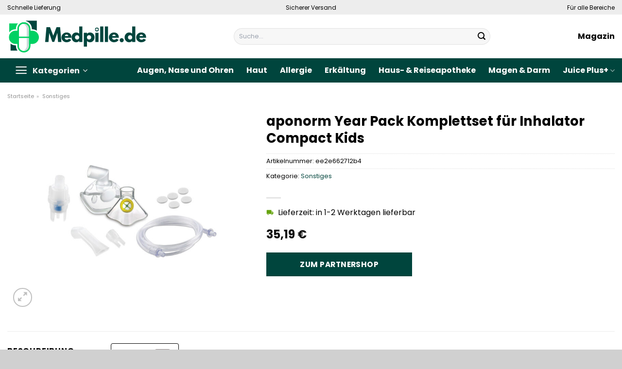

--- FILE ---
content_type: text/html; charset=UTF-8
request_url: https://www.medpille.de/aponorm-year-pack-komplettset-fuer-inhalator-compact-kids/
body_size: 35509
content:
<!DOCTYPE html>
<html lang="de" class="loading-site no-js">
<head><meta charset="UTF-8" /><script>if(navigator.userAgent.match(/MSIE|Internet Explorer/i)||navigator.userAgent.match(/Trident\/7\..*?rv:11/i)){var href=document.location.href;if(!href.match(/[?&]nowprocket/)){if(href.indexOf("?")==-1){if(href.indexOf("#")==-1){document.location.href=href+"?nowprocket=1"}else{document.location.href=href.replace("#","?nowprocket=1#")}}else{if(href.indexOf("#")==-1){document.location.href=href+"&nowprocket=1"}else{document.location.href=href.replace("#","&nowprocket=1#")}}}}</script><script>class RocketLazyLoadScripts{constructor(){this.v="1.2.5.1",this.triggerEvents=["keydown","mousedown","mousemove","touchmove","touchstart","touchend","wheel"],this.userEventHandler=this._triggerListener.bind(this),this.touchStartHandler=this._onTouchStart.bind(this),this.touchMoveHandler=this._onTouchMove.bind(this),this.touchEndHandler=this._onTouchEnd.bind(this),this.clickHandler=this._onClick.bind(this),this.interceptedClicks=[],this.interceptedClickListeners=[],this._interceptClickListeners(this),window.addEventListener("pageshow",e=>{this.persisted=e.persisted,this.everythingLoaded&&this._triggerLastFunctions()}),document.addEventListener("DOMContentLoaded",()=>{this._preconnect3rdParties()}),this.delayedScripts={normal:[],async:[],defer:[]},this.trash=[],this.allJQueries=[]}_addUserInteractionListener(e){if(document.hidden){e._triggerListener();return}this.triggerEvents.forEach(t=>window.addEventListener(t,e.userEventHandler,{passive:!0})),window.addEventListener("touchstart",e.touchStartHandler,{passive:!0}),window.addEventListener("mousedown",e.touchStartHandler),document.addEventListener("visibilitychange",e.userEventHandler)}_removeUserInteractionListener(){this.triggerEvents.forEach(e=>window.removeEventListener(e,this.userEventHandler,{passive:!0})),document.removeEventListener("visibilitychange",this.userEventHandler)}_onTouchStart(e){"HTML"!==e.target.tagName&&(window.addEventListener("touchend",this.touchEndHandler),window.addEventListener("mouseup",this.touchEndHandler),window.addEventListener("touchmove",this.touchMoveHandler,{passive:!0}),window.addEventListener("mousemove",this.touchMoveHandler),e.target.addEventListener("click",this.clickHandler),this._disableOtherEventListeners(e.target,!0),this._renameDOMAttribute(e.target,"onclick","rocket-onclick"),this._pendingClickStarted())}_onTouchMove(e){window.removeEventListener("touchend",this.touchEndHandler),window.removeEventListener("mouseup",this.touchEndHandler),window.removeEventListener("touchmove",this.touchMoveHandler,{passive:!0}),window.removeEventListener("mousemove",this.touchMoveHandler),e.target.removeEventListener("click",this.clickHandler),this._disableOtherEventListeners(e.target,!1),this._renameDOMAttribute(e.target,"rocket-onclick","onclick"),this._pendingClickFinished()}_onTouchEnd(){window.removeEventListener("touchend",this.touchEndHandler),window.removeEventListener("mouseup",this.touchEndHandler),window.removeEventListener("touchmove",this.touchMoveHandler,{passive:!0}),window.removeEventListener("mousemove",this.touchMoveHandler)}_onClick(e){e.target.removeEventListener("click",this.clickHandler),this._disableOtherEventListeners(e.target,!1),this._renameDOMAttribute(e.target,"rocket-onclick","onclick"),this.interceptedClicks.push(e),e.preventDefault(),e.stopPropagation(),e.stopImmediatePropagation(),this._pendingClickFinished()}_replayClicks(){window.removeEventListener("touchstart",this.touchStartHandler,{passive:!0}),window.removeEventListener("mousedown",this.touchStartHandler),this.interceptedClicks.forEach(e=>{e.target.dispatchEvent(new MouseEvent("click",{view:e.view,bubbles:!0,cancelable:!0}))})}_interceptClickListeners(e){EventTarget.prototype.addEventListenerBase=EventTarget.prototype.addEventListener,EventTarget.prototype.addEventListener=function(t,i,r){"click"!==t||e.windowLoaded||i===e.clickHandler||e.interceptedClickListeners.push({target:this,func:i,options:r}),(this||window).addEventListenerBase(t,i,r)}}_disableOtherEventListeners(e,t){this.interceptedClickListeners.forEach(i=>{i.target===e&&(t?e.removeEventListener("click",i.func,i.options):e.addEventListener("click",i.func,i.options))}),e.parentNode!==document.documentElement&&this._disableOtherEventListeners(e.parentNode,t)}_waitForPendingClicks(){return new Promise(e=>{this._isClickPending?this._pendingClickFinished=e:e()})}_pendingClickStarted(){this._isClickPending=!0}_pendingClickFinished(){this._isClickPending=!1}_renameDOMAttribute(e,t,i){e.hasAttribute&&e.hasAttribute(t)&&(event.target.setAttribute(i,event.target.getAttribute(t)),event.target.removeAttribute(t))}_triggerListener(){this._removeUserInteractionListener(this),"loading"===document.readyState?document.addEventListener("DOMContentLoaded",this._loadEverythingNow.bind(this)):this._loadEverythingNow()}_preconnect3rdParties(){let e=[];document.querySelectorAll("script[type=rocketlazyloadscript][data-rocket-src]").forEach(t=>{let i=t.getAttribute("data-rocket-src");if(i&&0!==i.indexOf("data:")){0===i.indexOf("//")&&(i=location.protocol+i);try{let r=new URL(i).origin;r!==location.origin&&e.push({src:r,crossOrigin:t.crossOrigin||"module"===t.getAttribute("data-rocket-type")})}catch(n){}}}),e=[...new Map(e.map(e=>[JSON.stringify(e),e])).values()],this._batchInjectResourceHints(e,"preconnect")}async _loadEverythingNow(){this.lastBreath=Date.now(),this._delayEventListeners(this),this._delayJQueryReady(this),this._handleDocumentWrite(),this._registerAllDelayedScripts(),this._preloadAllScripts(),await this._loadScriptsFromList(this.delayedScripts.normal),await this._loadScriptsFromList(this.delayedScripts.defer),await this._loadScriptsFromList(this.delayedScripts.async);try{await this._triggerDOMContentLoaded(),await this._pendingWebpackRequests(this),await this._triggerWindowLoad()}catch(e){console.error(e)}window.dispatchEvent(new Event("rocket-allScriptsLoaded")),this.everythingLoaded=!0,this._waitForPendingClicks().then(()=>{this._replayClicks()}),this._emptyTrash()}_registerAllDelayedScripts(){document.querySelectorAll("script[type=rocketlazyloadscript]").forEach(e=>{e.hasAttribute("data-rocket-src")?e.hasAttribute("async")&&!1!==e.async?this.delayedScripts.async.push(e):e.hasAttribute("defer")&&!1!==e.defer||"module"===e.getAttribute("data-rocket-type")?this.delayedScripts.defer.push(e):this.delayedScripts.normal.push(e):this.delayedScripts.normal.push(e)})}async _transformScript(e){if(await this._littleBreath(),!0===e.noModule&&"noModule"in HTMLScriptElement.prototype){e.setAttribute("data-rocket-status","skipped");return}return new Promise(t=>{let i;function r(){(i||e).setAttribute("data-rocket-status","executed"),t()}try{if(navigator.userAgent.indexOf("Firefox/")>0||""===navigator.vendor)i=document.createElement("script"),[...e.attributes].forEach(e=>{let t=e.nodeName;"type"!==t&&("data-rocket-type"===t&&(t="type"),"data-rocket-src"===t&&(t="src"),i.setAttribute(t,e.nodeValue))}),e.text&&(i.text=e.text),i.hasAttribute("src")?(i.addEventListener("load",r),i.addEventListener("error",function(){i.setAttribute("data-rocket-status","failed"),t()}),setTimeout(()=>{i.isConnected||t()},1)):(i.text=e.text,r()),e.parentNode.replaceChild(i,e);else{let n=e.getAttribute("data-rocket-type"),s=e.getAttribute("data-rocket-src");n?(e.type=n,e.removeAttribute("data-rocket-type")):e.removeAttribute("type"),e.addEventListener("load",r),e.addEventListener("error",function(){e.setAttribute("data-rocket-status","failed"),t()}),s?(e.removeAttribute("data-rocket-src"),e.src=s):e.src="data:text/javascript;base64,"+window.btoa(unescape(encodeURIComponent(e.text)))}}catch(a){e.setAttribute("data-rocket-status","failed"),t()}})}async _loadScriptsFromList(e){let t=e.shift();return t&&t.isConnected?(await this._transformScript(t),this._loadScriptsFromList(e)):Promise.resolve()}_preloadAllScripts(){this._batchInjectResourceHints([...this.delayedScripts.normal,...this.delayedScripts.defer,...this.delayedScripts.async],"preload")}_batchInjectResourceHints(e,t){var i=document.createDocumentFragment();e.forEach(e=>{let r=e.getAttribute&&e.getAttribute("data-rocket-src")||e.src;if(r){let n=document.createElement("link");n.href=r,n.rel=t,"preconnect"!==t&&(n.as="script"),e.getAttribute&&"module"===e.getAttribute("data-rocket-type")&&(n.crossOrigin=!0),e.crossOrigin&&(n.crossOrigin=e.crossOrigin),e.integrity&&(n.integrity=e.integrity),i.appendChild(n),this.trash.push(n)}}),document.head.appendChild(i)}_delayEventListeners(e){let t={};function i(i,r){return t[r].eventsToRewrite.indexOf(i)>=0&&!e.everythingLoaded?"rocket-"+i:i}function r(e,r){var n;!t[n=e]&&(t[n]={originalFunctions:{add:n.addEventListener,remove:n.removeEventListener},eventsToRewrite:[]},n.addEventListener=function(){arguments[0]=i(arguments[0],n),t[n].originalFunctions.add.apply(n,arguments)},n.removeEventListener=function(){arguments[0]=i(arguments[0],n),t[n].originalFunctions.remove.apply(n,arguments)}),t[e].eventsToRewrite.push(r)}function n(t,i){let r=t[i];t[i]=null,Object.defineProperty(t,i,{get:()=>r||function(){},set(n){e.everythingLoaded?r=n:t["rocket"+i]=r=n}})}r(document,"DOMContentLoaded"),r(window,"DOMContentLoaded"),r(window,"load"),r(window,"pageshow"),r(document,"readystatechange"),n(document,"onreadystatechange"),n(window,"onload"),n(window,"onpageshow")}_delayJQueryReady(e){let t;function i(t){return e.everythingLoaded?t:t.split(" ").map(e=>"load"===e||0===e.indexOf("load.")?"rocket-jquery-load":e).join(" ")}function r(r){if(r&&r.fn&&!e.allJQueries.includes(r)){r.fn.ready=r.fn.init.prototype.ready=function(t){return e.domReadyFired?t.bind(document)(r):document.addEventListener("rocket-DOMContentLoaded",()=>t.bind(document)(r)),r([])};let n=r.fn.on;r.fn.on=r.fn.init.prototype.on=function(){return this[0]===window&&("string"==typeof arguments[0]||arguments[0]instanceof String?arguments[0]=i(arguments[0]):"object"==typeof arguments[0]&&Object.keys(arguments[0]).forEach(e=>{let t=arguments[0][e];delete arguments[0][e],arguments[0][i(e)]=t})),n.apply(this,arguments),this},e.allJQueries.push(r)}t=r}r(window.jQuery),Object.defineProperty(window,"jQuery",{get:()=>t,set(e){r(e)}})}async _pendingWebpackRequests(e){let t=document.querySelector("script[data-webpack]");async function i(){return new Promise(e=>{t.addEventListener("load",e),t.addEventListener("error",e)})}t&&(await i(),await e._requestAnimFrame(),await e._pendingWebpackRequests(e))}async _triggerDOMContentLoaded(){this.domReadyFired=!0,await this._littleBreath(),document.dispatchEvent(new Event("rocket-readystatechange")),await this._littleBreath(),document.rocketonreadystatechange&&document.rocketonreadystatechange(),await this._littleBreath(),document.dispatchEvent(new Event("rocket-DOMContentLoaded")),await this._littleBreath(),window.dispatchEvent(new Event("rocket-DOMContentLoaded"))}async _triggerWindowLoad(){await this._littleBreath(),document.dispatchEvent(new Event("rocket-readystatechange")),await this._littleBreath(),document.rocketonreadystatechange&&document.rocketonreadystatechange(),await this._littleBreath(),window.dispatchEvent(new Event("rocket-load")),await this._littleBreath(),window.rocketonload&&window.rocketonload(),await this._littleBreath(),this.allJQueries.forEach(e=>e(window).trigger("rocket-jquery-load")),await this._littleBreath();let e=new Event("rocket-pageshow");e.persisted=this.persisted,window.dispatchEvent(e),await this._littleBreath(),window.rocketonpageshow&&window.rocketonpageshow({persisted:this.persisted}),this.windowLoaded=!0}_triggerLastFunctions(){document.onreadystatechange&&document.onreadystatechange(),window.onload&&window.onload(),window.onpageshow&&window.onpageshow({persisted:this.persisted})}_handleDocumentWrite(){let e=new Map;document.write=document.writeln=function(t){let i=document.currentScript;i||console.error("WPRocket unable to document.write this: "+t);let r=document.createRange(),n=i.parentElement,s=e.get(i);void 0===s&&(s=i.nextSibling,e.set(i,s));let a=document.createDocumentFragment();r.setStart(a,0),a.appendChild(r.createContextualFragment(t)),n.insertBefore(a,s)}}async _littleBreath(){Date.now()-this.lastBreath>45&&(await this._requestAnimFrame(),this.lastBreath=Date.now())}async _requestAnimFrame(){return document.hidden?new Promise(e=>setTimeout(e)):new Promise(e=>requestAnimationFrame(e))}_emptyTrash(){this.trash.forEach(e=>e.remove())}static run(){let e=new RocketLazyLoadScripts;e._addUserInteractionListener(e)}}RocketLazyLoadScripts.run();</script>
	
	<link rel="profile" href="http://gmpg.org/xfn/11" />
	<link rel="pingback" href="https://www.medpille.de/xmlrpc.php" />

	<script type="rocketlazyloadscript">(function(html){html.className = html.className.replace(/\bno-js\b/,'js')})(document.documentElement);</script>
<meta name='robots' content='index, follow, max-image-preview:large, max-snippet:-1, max-video-preview:-1' />
<link rel="preload" href="https://www.medpille.de/wp-content/plugins/rate-my-post/public/css/fonts/ratemypost.ttf" type="font/ttf" as="font" crossorigin="anonymous"><meta name="viewport" content="width=device-width, initial-scale=1" />
	<!-- This site is optimized with the Yoast SEO plugin v26.5 - https://yoast.com/wordpress/plugins/seo/ -->
	<title>aponorm Year Pack Komplettset für Inhalator Compact Kids hier bei Medpille.de online kaufen</title>
	<meta name="description" content="Online sehr günstig aponorm Year Pack Komplettset für Inhalator Compact Kids hier bei Medpille.de kaufen ✓ täglicher schneller Versand zu dir nach Hause ✓" />
	<link rel="canonical" href="https://www.medpille.de/aponorm-year-pack-komplettset-fuer-inhalator-compact-kids/" />
	<meta property="og:locale" content="de_DE" />
	<meta property="og:type" content="article" />
	<meta property="og:title" content="aponorm Year Pack Komplettset für Inhalator Compact Kids hier bei Medpille.de online kaufen" />
	<meta property="og:description" content="Online sehr günstig aponorm Year Pack Komplettset für Inhalator Compact Kids hier bei Medpille.de kaufen ✓ täglicher schneller Versand zu dir nach Hause ✓" />
	<meta property="og:url" content="https://www.medpille.de/aponorm-year-pack-komplettset-fuer-inhalator-compact-kids/" />
	<meta property="og:site_name" content="Medpille.de" />
	<meta property="article:modified_time" content="2025-06-06T03:46:20+00:00" />
	<meta property="og:image" content="https://www.medpille.de/wp-content/uploads/2024/02/2cde078337f8dc0d3c28eb3eee8c29a5530dd62d_14386227.jpg" />
	<meta property="og:image:width" content="1000" />
	<meta property="og:image:height" content="1000" />
	<meta property="og:image:type" content="image/jpeg" />
	<meta name="twitter:card" content="summary_large_image" />
	<meta name="twitter:label1" content="Geschätzte Lesezeit" />
	<meta name="twitter:data1" content="6 Minuten" />
	<script type="application/ld+json" class="yoast-schema-graph">{"@context":"https://schema.org","@graph":[{"@type":"WebPage","@id":"https://www.medpille.de/aponorm-year-pack-komplettset-fuer-inhalator-compact-kids/","url":"https://www.medpille.de/aponorm-year-pack-komplettset-fuer-inhalator-compact-kids/","name":"aponorm Year Pack Komplettset für Inhalator Compact Kids hier bei Medpille.de online kaufen","isPartOf":{"@id":"https://www.medpille.de/#website"},"primaryImageOfPage":{"@id":"https://www.medpille.de/aponorm-year-pack-komplettset-fuer-inhalator-compact-kids/#primaryimage"},"image":{"@id":"https://www.medpille.de/aponorm-year-pack-komplettset-fuer-inhalator-compact-kids/#primaryimage"},"thumbnailUrl":"https://www.medpille.de/wp-content/uploads/2024/02/2cde078337f8dc0d3c28eb3eee8c29a5530dd62d_14386227.jpg","datePublished":"2024-02-27T14:49:36+00:00","dateModified":"2025-06-06T03:46:20+00:00","description":"Online sehr günstig aponorm Year Pack Komplettset für Inhalator Compact Kids hier bei Medpille.de kaufen ✓ täglicher schneller Versand zu dir nach Hause ✓","breadcrumb":{"@id":"https://www.medpille.de/aponorm-year-pack-komplettset-fuer-inhalator-compact-kids/#breadcrumb"},"inLanguage":"de","potentialAction":[{"@type":"ReadAction","target":["https://www.medpille.de/aponorm-year-pack-komplettset-fuer-inhalator-compact-kids/"]}]},{"@type":"ImageObject","inLanguage":"de","@id":"https://www.medpille.de/aponorm-year-pack-komplettset-fuer-inhalator-compact-kids/#primaryimage","url":"https://www.medpille.de/wp-content/uploads/2024/02/2cde078337f8dc0d3c28eb3eee8c29a5530dd62d_14386227.jpg","contentUrl":"https://www.medpille.de/wp-content/uploads/2024/02/2cde078337f8dc0d3c28eb3eee8c29a5530dd62d_14386227.jpg","width":1000,"height":1000,"caption":"aponorm Year Pack Komplettset für Inhalator Compact Kids"},{"@type":"BreadcrumbList","@id":"https://www.medpille.de/aponorm-year-pack-komplettset-fuer-inhalator-compact-kids/#breadcrumb","itemListElement":[{"@type":"ListItem","position":1,"name":"Startseite","item":"https://www.medpille.de/"},{"@type":"ListItem","position":2,"name":"Shop","item":"https://www.medpille.de/shop/"},{"@type":"ListItem","position":3,"name":"aponorm Year Pack Komplettset für Inhalator Compact Kids"}]},{"@type":"WebSite","@id":"https://www.medpille.de/#website","url":"https://www.medpille.de/","name":"Medpille.de","description":"deine Online Apotheke","publisher":{"@id":"https://www.medpille.de/#organization"},"potentialAction":[{"@type":"SearchAction","target":{"@type":"EntryPoint","urlTemplate":"https://www.medpille.de/?s={search_term_string}"},"query-input":{"@type":"PropertyValueSpecification","valueRequired":true,"valueName":"search_term_string"}}],"inLanguage":"de"},{"@type":"Organization","@id":"https://www.medpille.de/#organization","name":"Medpille.de","url":"https://www.medpille.de/","logo":{"@type":"ImageObject","inLanguage":"de","@id":"https://www.medpille.de/#/schema/logo/image/","url":"https://www.medpille.de/wp-content/uploads/2024/02/medpille-de-favicon.png","contentUrl":"https://www.medpille.de/wp-content/uploads/2024/02/medpille-de-favicon.png","width":250,"height":250,"caption":"Medpille.de"},"image":{"@id":"https://www.medpille.de/#/schema/logo/image/"}}]}</script>
	<!-- / Yoast SEO plugin. -->



<link rel='prefetch' href='https://www.medpille.de/wp-content/themes/flatsome/assets/js/flatsome.js?ver=a0a7aee297766598a20e' />
<link rel='prefetch' href='https://www.medpille.de/wp-content/themes/flatsome/assets/js/chunk.slider.js?ver=3.18.6' />
<link rel='prefetch' href='https://www.medpille.de/wp-content/themes/flatsome/assets/js/chunk.popups.js?ver=3.18.6' />
<link rel='prefetch' href='https://www.medpille.de/wp-content/themes/flatsome/assets/js/chunk.tooltips.js?ver=3.18.6' />
<link rel='prefetch' href='https://www.medpille.de/wp-content/themes/flatsome/assets/js/woocommerce.js?ver=49415fe6a9266f32f1f2' />
<style id='wp-img-auto-sizes-contain-inline-css' type='text/css'>
img:is([sizes=auto i],[sizes^="auto," i]){contain-intrinsic-size:3000px 1500px}
/*# sourceURL=wp-img-auto-sizes-contain-inline-css */
</style>
<link data-minify="1" rel='stylesheet' id='maintenanceLayer-css' href='https://www.medpille.de/wp-content/cache/min/1/wp-content/plugins/dailylead_maintenance/css/layer.css?ver=1761716288' type='text/css' media='all' />
<link data-minify="1" rel='stylesheet' id='rate-my-post-css' href='https://www.medpille.de/wp-content/cache/min/1/wp-content/plugins/rate-my-post/public/css/rate-my-post.css?ver=1761716288' type='text/css' media='all' />
<style id='rate-my-post-inline-css' type='text/css'>
.rmp-widgets-container p {  font-size: 12px;}.rmp-rating-widget .rmp-icon--ratings {  font-size: 12px;}
/*# sourceURL=rate-my-post-inline-css */
</style>
<link rel='stylesheet' id='photoswipe-css' href='https://www.medpille.de/wp-content/plugins/woocommerce/assets/css/photoswipe/photoswipe.min.css?ver=9.4.1' type='text/css' media='all' />
<link rel='stylesheet' id='photoswipe-default-skin-css' href='https://www.medpille.de/wp-content/plugins/woocommerce/assets/css/photoswipe/default-skin/default-skin.min.css?ver=9.4.1' type='text/css' media='all' />
<style id='woocommerce-inline-inline-css' type='text/css'>
.woocommerce form .form-row .required { visibility: visible; }
/*# sourceURL=woocommerce-inline-inline-css */
</style>
<link rel='stylesheet' id='ez-toc-css' href='https://www.medpille.de/wp-content/plugins/easy-table-of-contents/assets/css/screen.min.css?ver=2.0.79.2' type='text/css' media='all' />
<style id='ez-toc-inline-css' type='text/css'>
div#ez-toc-container .ez-toc-title {font-size: 120%;}div#ez-toc-container .ez-toc-title {font-weight: 500;}div#ez-toc-container ul li , div#ez-toc-container ul li a {font-size: 95%;}div#ez-toc-container ul li , div#ez-toc-container ul li a {font-weight: 500;}div#ez-toc-container nav ul ul li {font-size: 90%;}div#ez-toc-container {background: #fff;border: 1px solid #000000;}div#ez-toc-container p.ez-toc-title , #ez-toc-container .ez_toc_custom_title_icon , #ez-toc-container .ez_toc_custom_toc_icon {color: #000000;}div#ez-toc-container ul.ez-toc-list a {color: #000000;}div#ez-toc-container ul.ez-toc-list a:hover {color: #000000;}div#ez-toc-container ul.ez-toc-list a:visited {color: #000000;}.ez-toc-counter nav ul li a::before {color: ;}.ez-toc-box-title {font-weight: bold; margin-bottom: 10px; text-align: center; text-transform: uppercase; letter-spacing: 1px; color: #666; padding-bottom: 5px;position:absolute;top:-4%;left:5%;background-color: inherit;transition: top 0.3s ease;}.ez-toc-box-title.toc-closed {top:-25%;}
.ez-toc-container-direction {direction: ltr;}.ez-toc-counter ul{counter-reset: item ;}.ez-toc-counter nav ul li a::before {content: counters(item, '.', decimal) '. ';display: inline-block;counter-increment: item;flex-grow: 0;flex-shrink: 0;margin-right: .2em; float: left; }.ez-toc-widget-direction {direction: ltr;}.ez-toc-widget-container ul{counter-reset: item ;}.ez-toc-widget-container nav ul li a::before {content: counters(item, '.', decimal) '. ';display: inline-block;counter-increment: item;flex-grow: 0;flex-shrink: 0;margin-right: .2em; float: left; }
/*# sourceURL=ez-toc-inline-css */
</style>
<link data-minify="1" rel='stylesheet' id='flatsome-main-css' href='https://www.medpille.de/wp-content/cache/min/1/wp-content/themes/flatsome/assets/css/flatsome.css?ver=1761716288' type='text/css' media='all' />
<style id='flatsome-main-inline-css' type='text/css'>
@font-face {
				font-family: "fl-icons";
				font-display: block;
				src: url(https://www.medpille.de/wp-content/themes/flatsome/assets/css/icons/fl-icons.eot?v=3.18.6);
				src:
					url(https://www.medpille.de/wp-content/themes/flatsome/assets/css/icons/fl-icons.eot#iefix?v=3.18.6) format("embedded-opentype"),
					url(https://www.medpille.de/wp-content/themes/flatsome/assets/css/icons/fl-icons.woff2?v=3.18.6) format("woff2"),
					url(https://www.medpille.de/wp-content/themes/flatsome/assets/css/icons/fl-icons.ttf?v=3.18.6) format("truetype"),
					url(https://www.medpille.de/wp-content/themes/flatsome/assets/css/icons/fl-icons.woff?v=3.18.6) format("woff"),
					url(https://www.medpille.de/wp-content/themes/flatsome/assets/css/icons/fl-icons.svg?v=3.18.6#fl-icons) format("svg");
			}
/*# sourceURL=flatsome-main-inline-css */
</style>
<link data-minify="1" rel='stylesheet' id='flatsome-shop-css' href='https://www.medpille.de/wp-content/cache/min/1/wp-content/themes/flatsome/assets/css/flatsome-shop.css?ver=1761716288' type='text/css' media='all' />
<script data-minify="1" type="text/javascript" src="https://www.medpille.de/wp-content/cache/min/1/wp-content/plugins/dailylead_maintenance/js/layerShow.js?ver=1761716288" id="maintenanceLayerShow-js" defer></script>
<script data-minify="1" type="text/javascript" src="https://www.medpille.de/wp-content/cache/min/1/wp-content/plugins/dailylead_maintenance/js/layer.js?ver=1761716288" id="maintenanceLayer-js" defer></script>
<script type="rocketlazyloadscript" data-rocket-type="text/javascript" data-rocket-src="https://www.medpille.de/wp-includes/js/jquery/jquery.min.js?ver=3.7.1" id="jquery-core-js" defer></script>
<script type="rocketlazyloadscript" data-rocket-type="text/javascript" data-rocket-src="https://www.medpille.de/wp-content/plugins/woocommerce/assets/js/jquery-blockui/jquery.blockUI.min.js?ver=2.7.0-wc.9.4.1" id="jquery-blockui-js" data-wp-strategy="defer" defer></script>
<script type="text/javascript" id="wc-add-to-cart-js-extra">
/* <![CDATA[ */
var wc_add_to_cart_params = {"ajax_url":"/wp-admin/admin-ajax.php","wc_ajax_url":"/?wc-ajax=%%endpoint%%","i18n_view_cart":"Warenkorb anzeigen","cart_url":"https://www.medpille.de","is_cart":"","cart_redirect_after_add":"no"};
//# sourceURL=wc-add-to-cart-js-extra
/* ]]> */
</script>
<script type="rocketlazyloadscript" data-rocket-type="text/javascript" data-rocket-src="https://www.medpille.de/wp-content/plugins/woocommerce/assets/js/frontend/add-to-cart.min.js?ver=9.4.1" id="wc-add-to-cart-js" defer="defer" data-wp-strategy="defer"></script>
<script type="rocketlazyloadscript" data-rocket-type="text/javascript" data-rocket-src="https://www.medpille.de/wp-content/plugins/woocommerce/assets/js/photoswipe/photoswipe.min.js?ver=4.1.1-wc.9.4.1" id="photoswipe-js" defer="defer" data-wp-strategy="defer"></script>
<script type="rocketlazyloadscript" data-rocket-type="text/javascript" data-rocket-src="https://www.medpille.de/wp-content/plugins/woocommerce/assets/js/photoswipe/photoswipe-ui-default.min.js?ver=4.1.1-wc.9.4.1" id="photoswipe-ui-default-js" defer="defer" data-wp-strategy="defer"></script>
<script type="text/javascript" id="wc-single-product-js-extra">
/* <![CDATA[ */
var wc_single_product_params = {"i18n_required_rating_text":"Bitte w\u00e4hle eine Bewertung","review_rating_required":"yes","flexslider":{"rtl":false,"animation":"slide","smoothHeight":true,"directionNav":false,"controlNav":"thumbnails","slideshow":false,"animationSpeed":500,"animationLoop":false,"allowOneSlide":false},"zoom_enabled":"","zoom_options":[],"photoswipe_enabled":"1","photoswipe_options":{"shareEl":false,"closeOnScroll":false,"history":false,"hideAnimationDuration":0,"showAnimationDuration":0},"flexslider_enabled":""};
//# sourceURL=wc-single-product-js-extra
/* ]]> */
</script>
<script type="rocketlazyloadscript" data-rocket-type="text/javascript" data-rocket-src="https://www.medpille.de/wp-content/plugins/woocommerce/assets/js/frontend/single-product.min.js?ver=9.4.1" id="wc-single-product-js" defer="defer" data-wp-strategy="defer"></script>
<script type="rocketlazyloadscript" data-rocket-type="text/javascript" data-rocket-src="https://www.medpille.de/wp-content/plugins/woocommerce/assets/js/js-cookie/js.cookie.min.js?ver=2.1.4-wc.9.4.1" id="js-cookie-js" data-wp-strategy="defer" defer></script>
<style>.woocommerce-product-gallery{ opacity: 1 !important; }</style><script type="rocketlazyloadscript">
  var _paq = window._paq = window._paq || [];
  /* tracker methods like "setCustomDimension" should be called before "trackPageView" */
  _paq.push(['trackPageView']);
  _paq.push(['enableLinkTracking']);
  (function() {
    var u="https://stats.dailylead.de/";
    _paq.push(['setTrackerUrl', u+'matomo.php']);
    _paq.push(['setSiteId', '218']);
    var d=document, g=d.createElement('script'), s=d.getElementsByTagName('script')[0];
    g.async=true; g.src=u+'matomo.js'; s.parentNode.insertBefore(g,s);
  })();
</script>
<script type="rocketlazyloadscript" data-minify="1" data-host="https://digistats.de" data-dnt="false" data-rocket-src="https://www.medpille.de/wp-content/cache/min/1/js/script.js?ver=1761716288" id="ZwSg9rf6GA" async defer></script>	<noscript><style>.woocommerce-product-gallery{ opacity: 1 !important; }</style></noscript>
	<style class='wp-fonts-local' type='text/css'>
@font-face{font-family:Inter;font-style:normal;font-weight:300 900;font-display:fallback;src:url('https://www.medpille.de/wp-content/plugins/woocommerce/assets/fonts/Inter-VariableFont_slnt,wght.woff2') format('woff2');font-stretch:normal;}
@font-face{font-family:Cardo;font-style:normal;font-weight:400;font-display:fallback;src:url('https://www.medpille.de/wp-content/plugins/woocommerce/assets/fonts/cardo_normal_400.woff2') format('woff2');}
</style>
<link rel="icon" href="https://www.medpille.de/wp-content/uploads/2024/02/cropped-medpille-de-favicon-32x32.png" sizes="32x32" />
<link rel="icon" href="https://www.medpille.de/wp-content/uploads/2024/02/cropped-medpille-de-favicon-192x192.png" sizes="192x192" />
<link rel="apple-touch-icon" href="https://www.medpille.de/wp-content/uploads/2024/02/cropped-medpille-de-favicon-180x180.png" />
<meta name="msapplication-TileImage" content="https://www.medpille.de/wp-content/uploads/2024/02/cropped-medpille-de-favicon-270x270.png" />
<style id="custom-css" type="text/css">:root {--primary-color: #00453d;--fs-color-primary: #00453d;--fs-color-secondary: #00453d;--fs-color-success: #7a9c59;--fs-color-alert: #b20000;--fs-experimental-link-color: #00453d;--fs-experimental-link-color-hover: #000000;}.tooltipster-base {--tooltip-color: #fff;--tooltip-bg-color: #000;}.off-canvas-right .mfp-content, .off-canvas-left .mfp-content {--drawer-width: 300px;}.off-canvas .mfp-content.off-canvas-cart {--drawer-width: 360px;}.container-width, .full-width .ubermenu-nav, .container, .row{max-width: 1320px}.row.row-collapse{max-width: 1290px}.row.row-small{max-width: 1312.5px}.row.row-large{max-width: 1350px}.header-main{height: 90px}#logo img{max-height: 90px}#logo{width:289px;}#logo img{padding:8px 0;}.header-bottom{min-height: 50px}.header-top{min-height: 30px}.transparent .header-main{height: 90px}.transparent #logo img{max-height: 90px}.has-transparent + .page-title:first-of-type,.has-transparent + #main > .page-title,.has-transparent + #main > div > .page-title,.has-transparent + #main .page-header-wrapper:first-of-type .page-title{padding-top: 170px;}.header.show-on-scroll,.stuck .header-main{height:70px!important}.stuck #logo img{max-height: 70px!important}.search-form{ width: 60%;}.header-bg-color {background-color: #ffffff}.header-bottom {background-color: #00453d}.top-bar-nav > li > a{line-height: 16px }.header-main .nav > li > a{line-height: 16px }.stuck .header-main .nav > li > a{line-height: 50px }.header-bottom-nav > li > a{line-height: 16px }@media (max-width: 549px) {.header-main{height: 70px}#logo img{max-height: 70px}}.header-top{background-color:#ededed!important;}body{color: #000000}h1,h2,h3,h4,h5,h6,.heading-font{color: #000000;}body{font-size: 100%;}@media screen and (max-width: 549px){body{font-size: 100%;}}body{font-family: Poppins, sans-serif;}body {font-weight: 400;font-style: normal;}.nav > li > a {font-family: Poppins, sans-serif;}.mobile-sidebar-levels-2 .nav > li > ul > li > a {font-family: Poppins, sans-serif;}.nav > li > a,.mobile-sidebar-levels-2 .nav > li > ul > li > a {font-weight: 700;font-style: normal;}h1,h2,h3,h4,h5,h6,.heading-font, .off-canvas-center .nav-sidebar.nav-vertical > li > a{font-family: Poppins, sans-serif;}h1,h2,h3,h4,h5,h6,.heading-font,.banner h1,.banner h2 {font-weight: 700;font-style: normal;}.alt-font{font-family: "Dancing Script", sans-serif;}.alt-font {font-weight: 400!important;font-style: normal!important;}.header:not(.transparent) .top-bar-nav > li > a {color: #000000;}.header:not(.transparent) .header-nav-main.nav > li > a {color: #000000;}.header:not(.transparent) .header-bottom-nav.nav > li > a{color: #ffffff;}.widget:where(:not(.widget_shopping_cart)) a{color: #000000;}.widget:where(:not(.widget_shopping_cart)) a:hover{color: #00453d;}.widget .tagcloud a:hover{border-color: #00453d; background-color: #00453d;}.has-equal-box-heights .box-image {padding-top: 100%;}@media screen and (min-width: 550px){.products .box-vertical .box-image{min-width: 300px!important;width: 300px!important;}}.header-main .social-icons,.header-main .cart-icon strong,.header-main .menu-title,.header-main .header-button > .button.is-outline,.header-main .nav > li > a > i:not(.icon-angle-down){color: #000000!important;}.header-main .header-button > .button.is-outline,.header-main .cart-icon strong:after,.header-main .cart-icon strong{border-color: #000000!important;}.header-main .header-button > .button:not(.is-outline){background-color: #000000!important;}.header-main .current-dropdown .cart-icon strong,.header-main .header-button > .button:hover,.header-main .header-button > .button:hover i,.header-main .header-button > .button:hover span{color:#FFF!important;}.header-main .menu-title:hover,.header-main .social-icons a:hover,.header-main .header-button > .button.is-outline:hover,.header-main .nav > li > a:hover > i:not(.icon-angle-down){color: #000000!important;}.header-main .current-dropdown .cart-icon strong,.header-main .header-button > .button:hover{background-color: #000000!important;}.header-main .current-dropdown .cart-icon strong:after,.header-main .current-dropdown .cart-icon strong,.header-main .header-button > .button:hover{border-color: #000000!important;}.absolute-footer, html{background-color: #d0d0d0}.page-title-small + main .product-container > .row{padding-top:0;}.header-vertical-menu__opener {width: 180px}.nav-vertical-fly-out > li + li {border-top-width: 1px; border-top-style: solid;}/* Custom CSS */.header-vertical-menu__fly-out .current-dropdown.menu-item .nav-dropdown {display: block;}.header-vertical-menu__opener {font-size: initial;}.off-canvas-right .mfp-content, .off-canvas-left .mfp-content {max-width: 320px;width:100%}.off-canvas-left.mfp-ready .mfp-close {color: black;}.product-summary .woocommerce-Price-currencySymbol {font-size: inherit;vertical-align: inherit;margin-top: inherit;}.product-section-title-related {text-align: center;padding-top: 45px;}.yith-wcwl-add-to-wishlist {margin-top: 10px;margin-bottom: 30px;}.page-title {margin-top: 20px;}@media screen and (min-width: 850px) {.page-title-inner {padding-top: 0;min-height: auto;}}/*** START Sticky Banner ***/.sticky-add-to-cart__product img {display: none;}.sticky-add-to-cart__product .product-title-small {display: none;}.sticky-add-to-cart--active .cart {padding-top: 5px;padding-bottom: 5px;max-width: 250px;flex-grow: 1;font-size: smaller;margin-bottom: 0;}.sticky-add-to-cart.sticky-add-to-cart--active .single_add_to_cart_button{margin: 0;padding-top: 10px;padding-bottom: 10px;border-radius: 99px;width: 100%;line-height: 1.5;}.single_add_to_cart_button,.sticky-add-to-cart:not(.sticky-add-to-cart--active) .single_add_to_cart_button {padding: 5px;max-width: 300px;width:100%;margin:0;}.sticky-add-to-cart--active {-webkit-backdrop-filter: blur(7px);backdrop-filter: blur(7px);display: flex;justify-content: center;padding: 3px 10px;}.sticky-add-to-cart__product .product-title-small {height: 14px;overflow: hidden;}.sticky-add-to-cart--active .woocommerce-variation-price, .sticky-add-to-cart--active .product-page-price {font-size: 24px;}.sticky-add-to-cart--active .price del {font-size: 50%;margin-bottom: 4px;}.sticky-add-to-cart--active .price del::after {width: 50%;}.sticky-add-to-cart__product {margin-right: 5px;}/*** END Sticky Banner ***/.yadore {display: grid;grid-template-columns: repeat(4,minmax(0,1fr));gap:1rem;}.col-4 .yadore {display: grid;grid-template-columns: repeat(4,minmax(0,1fr));gap:1rem;}.yadore .yadore-item {background: #fff;border-radius: 15px;}.yadore .yadore-item li.delivery_time,.yadore .yadore-item li.stock_status,.yadore .yadore-item li.stock_status.nicht {list-style-type: none;padding: 0px 0 0px 24px;margin: 0px!important;}.yadore .yadore-item img:not(.logo) {min-height: 170px;max-height: 170px;}.yadore .yadore-item img.logo {max-width: 70px;max-height: 30px;}.ayo-logo-name {margin-top: 12px;display: block;white-space: nowrap;font-size: xx-small;}.product-info {display: flex;flex-direction: column;padding-bottom: 0;}.product-info.product-title {order: 1;}.product-info .is-divider {order: 2;}.product-info .product-short-description {order: 3;}.product-info .product-short-description li {list-style-type: none;padding: 0px 0 0px 24px;margin: 0px 0px 3px 0px!important;}li.delivery_time,.product-info .product-short-description li.delivery_time {background: url([data-uri]) no-repeat left center;}li.delivery_time,.product-info .product-short-description li.delivery_time {background: url([data-uri]) no-repeat left center;}li.stock_status,.product-info .product-short-description li.stock_status {background: url([data-uri]) no-repeat left center;}li.stock_status.nicht,.product-info .product-short-description li.stock_status.nicht {background: url([data-uri]) no-repeat left center;}.product-info .price-wrapper {order: 4;}.product-info .price-wrapper .price {margin: 0;}.product-info .cart,.product-info .sticky-add-to-cart-wrapper {order:5;margin: 25px 0;}.product-info .yith-wcwl-add-to-wishlist {order: 6;margin: 0;}.overflow-hidden { overflow: hidden;}.overflow-hidden.banner h3 {line-height: 0;}.nowrap { white-space: nowrap;}.height-40 {height: 40px !important;}.m-0 {margin: 0 !important;}a.stretched-link:after {position: absolute;top: 0;right: 0;bottom: 0;left: 0;pointer-events: auto;content: "";background-color: rgba(0,0,0,0.0);z-index: 1;}.z-index-0 {z-index: 0;}.z-index-10 {z-index: 10;}.price del {text-decoration-line: none;position: relative;}.price del::after {content: '';position: absolute;border-top: 2px solid red;width: 100%;height: 100%;left: 0;transform: rotate(-10deg);top: 50%;}.product-small.box .box-image .image-cover img {object-fit: contain;}.product-small.box .box-image {text-align: center;}.product-small.box .box-text .title-wrapper {max-height: 75px;overflow: hidden;margin-bottom: 15px;}.woocommerce-product-gallery__wrapper .woocommerce-product-gallery__image a img {max-height: 420px;width: auto;margin: 0 auto;display: block;}.has-equal-box-heights .box-image img {-o-object-fit: contain;object-fit: contain;}/* START Mobile Menu */.off-canvas-left .mfp-content, .off-canvas-right .mfp-content {width: 85%;max-width: 360px;}.off-canvas-left .mfp-content .nav>li>a, .off-canvas-right .mfp-content .nav>li>a,.mobile-sidebar-levels-2 .nav-slide>li>.sub-menu>li:not(.nav-slide-header)>a, .mobile-sidebar-levels-2 .nav-slide>li>ul.children>li:not(.nav-slide-header)>a {font-size: 1.1em;color: #000;}.mobile-sidebar-levels-2 .nav-slide>li>.sub-menu>li:not(.nav-slide-header)>a, .mobile-sidebar-levels-2 .nav-slide>li>ul.children>li:not(.nav-slide-header)>a {text-transform: none;}/* END Mobile Menu *//*** START MENU frühes umschalten auf MobileCSS ***/@media (min-width: 850px) and (max-width: 1100px) {header [data-show=show-for-medium], header .show-for-medium {display: block !important;}}@media (max-width: 1100px) {header [data-show=hide-for-medium], header .hide-for-medium {display: none !important;}.medium-logo-center .logo {-webkit-box-ordinal-group: 2;-ms-flex-order: 2;order: 2;}header .show-for-medium.flex-right {-webkit-box-ordinal-group: 3;-ms-flex-order: 3;order: 3;}.medium-logo-center .logo img {margin: 0 auto;}}/*** END MENUfrühes umschalten auf MobileCSS ***/#masthead .flex-left .header-nav.header-nav-main.nav.nav-left {-webkit-box-pack: center;-ms-flex-pack: center;justify-content: center;}.logo-left .logo {margin-left: 0;margin-right: 0px;}.product-title a {color: #000000;}.product-title a:hover {color: var(--fs-experimental-link-color);}/* Custom CSS Tablet */@media (max-width: 849px){.nav li a,.nav-vertical>li>ul li a,.nav-slide-header .toggle,.mobile-sidebar-levels-2 .nav-slide>li>ul.children>li>a, .mobile-sidebar-levels-2 .nav-slide>li>.sub-menu>li>a {color: #000 !important;opacity: 1;}/*** START Sticky Banner ***/.sticky-add-to-cart--active {justify-content: space-between;font-size: .9em;}/*** END Sticky Banner ***/.post-title.is-large {font-size: 1.75em;}}/* Custom CSS Mobile */@media (max-width: 549px){/*** START Sticky Banner ***/.sticky-add-to-cart:not(.sticky-add-to-cart--active) {width: 100% !important;max-width: 100%;}.sticky-add-to-cart:not(.sticky-add-to-cart--active) .single_add_to_cart_button {padding: 5px 25px;max-width: 100%;}/*** END Sticky Banner ***/.single_add_to_cart_button {padding: 5px 25px;max-width: 100%;width: 100%;}.yadore,.col-4 .yadore {grid-template-columns: repeat(1,minmax(0,1fr));}}.label-new.menu-item > a:after{content:"Neu";}.label-hot.menu-item > a:after{content:"Hot";}.label-sale.menu-item > a:after{content:"Aktion";}.label-popular.menu-item > a:after{content:"Beliebt";}</style><style id="kirki-inline-styles">/* devanagari */
@font-face {
  font-family: 'Poppins';
  font-style: normal;
  font-weight: 400;
  font-display: swap;
  src: url(https://www.medpille.de/wp-content/fonts/poppins/pxiEyp8kv8JHgFVrJJbecmNE.woff2) format('woff2');
  unicode-range: U+0900-097F, U+1CD0-1CF9, U+200C-200D, U+20A8, U+20B9, U+20F0, U+25CC, U+A830-A839, U+A8E0-A8FF, U+11B00-11B09;
}
/* latin-ext */
@font-face {
  font-family: 'Poppins';
  font-style: normal;
  font-weight: 400;
  font-display: swap;
  src: url(https://www.medpille.de/wp-content/fonts/poppins/pxiEyp8kv8JHgFVrJJnecmNE.woff2) format('woff2');
  unicode-range: U+0100-02BA, U+02BD-02C5, U+02C7-02CC, U+02CE-02D7, U+02DD-02FF, U+0304, U+0308, U+0329, U+1D00-1DBF, U+1E00-1E9F, U+1EF2-1EFF, U+2020, U+20A0-20AB, U+20AD-20C0, U+2113, U+2C60-2C7F, U+A720-A7FF;
}
/* latin */
@font-face {
  font-family: 'Poppins';
  font-style: normal;
  font-weight: 400;
  font-display: swap;
  src: url(https://www.medpille.de/wp-content/fonts/poppins/pxiEyp8kv8JHgFVrJJfecg.woff2) format('woff2');
  unicode-range: U+0000-00FF, U+0131, U+0152-0153, U+02BB-02BC, U+02C6, U+02DA, U+02DC, U+0304, U+0308, U+0329, U+2000-206F, U+20AC, U+2122, U+2191, U+2193, U+2212, U+2215, U+FEFF, U+FFFD;
}
/* devanagari */
@font-face {
  font-family: 'Poppins';
  font-style: normal;
  font-weight: 700;
  font-display: swap;
  src: url(https://www.medpille.de/wp-content/fonts/poppins/pxiByp8kv8JHgFVrLCz7Z11lFc-K.woff2) format('woff2');
  unicode-range: U+0900-097F, U+1CD0-1CF9, U+200C-200D, U+20A8, U+20B9, U+20F0, U+25CC, U+A830-A839, U+A8E0-A8FF, U+11B00-11B09;
}
/* latin-ext */
@font-face {
  font-family: 'Poppins';
  font-style: normal;
  font-weight: 700;
  font-display: swap;
  src: url(https://www.medpille.de/wp-content/fonts/poppins/pxiByp8kv8JHgFVrLCz7Z1JlFc-K.woff2) format('woff2');
  unicode-range: U+0100-02BA, U+02BD-02C5, U+02C7-02CC, U+02CE-02D7, U+02DD-02FF, U+0304, U+0308, U+0329, U+1D00-1DBF, U+1E00-1E9F, U+1EF2-1EFF, U+2020, U+20A0-20AB, U+20AD-20C0, U+2113, U+2C60-2C7F, U+A720-A7FF;
}
/* latin */
@font-face {
  font-family: 'Poppins';
  font-style: normal;
  font-weight: 700;
  font-display: swap;
  src: url(https://www.medpille.de/wp-content/fonts/poppins/pxiByp8kv8JHgFVrLCz7Z1xlFQ.woff2) format('woff2');
  unicode-range: U+0000-00FF, U+0131, U+0152-0153, U+02BB-02BC, U+02C6, U+02DA, U+02DC, U+0304, U+0308, U+0329, U+2000-206F, U+20AC, U+2122, U+2191, U+2193, U+2212, U+2215, U+FEFF, U+FFFD;
}/* vietnamese */
@font-face {
  font-family: 'Dancing Script';
  font-style: normal;
  font-weight: 400;
  font-display: swap;
  src: url(https://www.medpille.de/wp-content/fonts/dancing-script/If2cXTr6YS-zF4S-kcSWSVi_sxjsohD9F50Ruu7BMSo3Rep8ltA.woff2) format('woff2');
  unicode-range: U+0102-0103, U+0110-0111, U+0128-0129, U+0168-0169, U+01A0-01A1, U+01AF-01B0, U+0300-0301, U+0303-0304, U+0308-0309, U+0323, U+0329, U+1EA0-1EF9, U+20AB;
}
/* latin-ext */
@font-face {
  font-family: 'Dancing Script';
  font-style: normal;
  font-weight: 400;
  font-display: swap;
  src: url(https://www.medpille.de/wp-content/fonts/dancing-script/If2cXTr6YS-zF4S-kcSWSVi_sxjsohD9F50Ruu7BMSo3ROp8ltA.woff2) format('woff2');
  unicode-range: U+0100-02BA, U+02BD-02C5, U+02C7-02CC, U+02CE-02D7, U+02DD-02FF, U+0304, U+0308, U+0329, U+1D00-1DBF, U+1E00-1E9F, U+1EF2-1EFF, U+2020, U+20A0-20AB, U+20AD-20C0, U+2113, U+2C60-2C7F, U+A720-A7FF;
}
/* latin */
@font-face {
  font-family: 'Dancing Script';
  font-style: normal;
  font-weight: 400;
  font-display: swap;
  src: url(https://www.medpille.de/wp-content/fonts/dancing-script/If2cXTr6YS-zF4S-kcSWSVi_sxjsohD9F50Ruu7BMSo3Sup8.woff2) format('woff2');
  unicode-range: U+0000-00FF, U+0131, U+0152-0153, U+02BB-02BC, U+02C6, U+02DA, U+02DC, U+0304, U+0308, U+0329, U+2000-206F, U+20AC, U+2122, U+2191, U+2193, U+2212, U+2215, U+FEFF, U+FFFD;
}</style><noscript><style id="rocket-lazyload-nojs-css">.rll-youtube-player, [data-lazy-src]{display:none !important;}</style></noscript><link data-minify="1" rel='stylesheet' id='wc-blocks-style-css' href='https://www.medpille.de/wp-content/cache/min/1/wp-content/plugins/woocommerce/assets/client/blocks/wc-blocks.css?ver=1761716288' type='text/css' media='all' />
<style id='global-styles-inline-css' type='text/css'>
:root{--wp--preset--aspect-ratio--square: 1;--wp--preset--aspect-ratio--4-3: 4/3;--wp--preset--aspect-ratio--3-4: 3/4;--wp--preset--aspect-ratio--3-2: 3/2;--wp--preset--aspect-ratio--2-3: 2/3;--wp--preset--aspect-ratio--16-9: 16/9;--wp--preset--aspect-ratio--9-16: 9/16;--wp--preset--color--black: #000000;--wp--preset--color--cyan-bluish-gray: #abb8c3;--wp--preset--color--white: #ffffff;--wp--preset--color--pale-pink: #f78da7;--wp--preset--color--vivid-red: #cf2e2e;--wp--preset--color--luminous-vivid-orange: #ff6900;--wp--preset--color--luminous-vivid-amber: #fcb900;--wp--preset--color--light-green-cyan: #7bdcb5;--wp--preset--color--vivid-green-cyan: #00d084;--wp--preset--color--pale-cyan-blue: #8ed1fc;--wp--preset--color--vivid-cyan-blue: #0693e3;--wp--preset--color--vivid-purple: #9b51e0;--wp--preset--color--primary: #00453d;--wp--preset--color--secondary: #00453d;--wp--preset--color--success: #7a9c59;--wp--preset--color--alert: #b20000;--wp--preset--gradient--vivid-cyan-blue-to-vivid-purple: linear-gradient(135deg,rgb(6,147,227) 0%,rgb(155,81,224) 100%);--wp--preset--gradient--light-green-cyan-to-vivid-green-cyan: linear-gradient(135deg,rgb(122,220,180) 0%,rgb(0,208,130) 100%);--wp--preset--gradient--luminous-vivid-amber-to-luminous-vivid-orange: linear-gradient(135deg,rgb(252,185,0) 0%,rgb(255,105,0) 100%);--wp--preset--gradient--luminous-vivid-orange-to-vivid-red: linear-gradient(135deg,rgb(255,105,0) 0%,rgb(207,46,46) 100%);--wp--preset--gradient--very-light-gray-to-cyan-bluish-gray: linear-gradient(135deg,rgb(238,238,238) 0%,rgb(169,184,195) 100%);--wp--preset--gradient--cool-to-warm-spectrum: linear-gradient(135deg,rgb(74,234,220) 0%,rgb(151,120,209) 20%,rgb(207,42,186) 40%,rgb(238,44,130) 60%,rgb(251,105,98) 80%,rgb(254,248,76) 100%);--wp--preset--gradient--blush-light-purple: linear-gradient(135deg,rgb(255,206,236) 0%,rgb(152,150,240) 100%);--wp--preset--gradient--blush-bordeaux: linear-gradient(135deg,rgb(254,205,165) 0%,rgb(254,45,45) 50%,rgb(107,0,62) 100%);--wp--preset--gradient--luminous-dusk: linear-gradient(135deg,rgb(255,203,112) 0%,rgb(199,81,192) 50%,rgb(65,88,208) 100%);--wp--preset--gradient--pale-ocean: linear-gradient(135deg,rgb(255,245,203) 0%,rgb(182,227,212) 50%,rgb(51,167,181) 100%);--wp--preset--gradient--electric-grass: linear-gradient(135deg,rgb(202,248,128) 0%,rgb(113,206,126) 100%);--wp--preset--gradient--midnight: linear-gradient(135deg,rgb(2,3,129) 0%,rgb(40,116,252) 100%);--wp--preset--font-size--small: 13px;--wp--preset--font-size--medium: 20px;--wp--preset--font-size--large: 36px;--wp--preset--font-size--x-large: 42px;--wp--preset--font-family--inter: "Inter", sans-serif;--wp--preset--font-family--cardo: Cardo;--wp--preset--spacing--20: 0.44rem;--wp--preset--spacing--30: 0.67rem;--wp--preset--spacing--40: 1rem;--wp--preset--spacing--50: 1.5rem;--wp--preset--spacing--60: 2.25rem;--wp--preset--spacing--70: 3.38rem;--wp--preset--spacing--80: 5.06rem;--wp--preset--shadow--natural: 6px 6px 9px rgba(0, 0, 0, 0.2);--wp--preset--shadow--deep: 12px 12px 50px rgba(0, 0, 0, 0.4);--wp--preset--shadow--sharp: 6px 6px 0px rgba(0, 0, 0, 0.2);--wp--preset--shadow--outlined: 6px 6px 0px -3px rgb(255, 255, 255), 6px 6px rgb(0, 0, 0);--wp--preset--shadow--crisp: 6px 6px 0px rgb(0, 0, 0);}:where(body) { margin: 0; }.wp-site-blocks > .alignleft { float: left; margin-right: 2em; }.wp-site-blocks > .alignright { float: right; margin-left: 2em; }.wp-site-blocks > .aligncenter { justify-content: center; margin-left: auto; margin-right: auto; }:where(.is-layout-flex){gap: 0.5em;}:where(.is-layout-grid){gap: 0.5em;}.is-layout-flow > .alignleft{float: left;margin-inline-start: 0;margin-inline-end: 2em;}.is-layout-flow > .alignright{float: right;margin-inline-start: 2em;margin-inline-end: 0;}.is-layout-flow > .aligncenter{margin-left: auto !important;margin-right: auto !important;}.is-layout-constrained > .alignleft{float: left;margin-inline-start: 0;margin-inline-end: 2em;}.is-layout-constrained > .alignright{float: right;margin-inline-start: 2em;margin-inline-end: 0;}.is-layout-constrained > .aligncenter{margin-left: auto !important;margin-right: auto !important;}.is-layout-constrained > :where(:not(.alignleft):not(.alignright):not(.alignfull)){margin-left: auto !important;margin-right: auto !important;}body .is-layout-flex{display: flex;}.is-layout-flex{flex-wrap: wrap;align-items: center;}.is-layout-flex > :is(*, div){margin: 0;}body .is-layout-grid{display: grid;}.is-layout-grid > :is(*, div){margin: 0;}body{padding-top: 0px;padding-right: 0px;padding-bottom: 0px;padding-left: 0px;}a:where(:not(.wp-element-button)){text-decoration: none;}:root :where(.wp-element-button, .wp-block-button__link){background-color: #32373c;border-width: 0;color: #fff;font-family: inherit;font-size: inherit;font-style: inherit;font-weight: inherit;letter-spacing: inherit;line-height: inherit;padding-top: calc(0.667em + 2px);padding-right: calc(1.333em + 2px);padding-bottom: calc(0.667em + 2px);padding-left: calc(1.333em + 2px);text-decoration: none;text-transform: inherit;}.has-black-color{color: var(--wp--preset--color--black) !important;}.has-cyan-bluish-gray-color{color: var(--wp--preset--color--cyan-bluish-gray) !important;}.has-white-color{color: var(--wp--preset--color--white) !important;}.has-pale-pink-color{color: var(--wp--preset--color--pale-pink) !important;}.has-vivid-red-color{color: var(--wp--preset--color--vivid-red) !important;}.has-luminous-vivid-orange-color{color: var(--wp--preset--color--luminous-vivid-orange) !important;}.has-luminous-vivid-amber-color{color: var(--wp--preset--color--luminous-vivid-amber) !important;}.has-light-green-cyan-color{color: var(--wp--preset--color--light-green-cyan) !important;}.has-vivid-green-cyan-color{color: var(--wp--preset--color--vivid-green-cyan) !important;}.has-pale-cyan-blue-color{color: var(--wp--preset--color--pale-cyan-blue) !important;}.has-vivid-cyan-blue-color{color: var(--wp--preset--color--vivid-cyan-blue) !important;}.has-vivid-purple-color{color: var(--wp--preset--color--vivid-purple) !important;}.has-primary-color{color: var(--wp--preset--color--primary) !important;}.has-secondary-color{color: var(--wp--preset--color--secondary) !important;}.has-success-color{color: var(--wp--preset--color--success) !important;}.has-alert-color{color: var(--wp--preset--color--alert) !important;}.has-black-background-color{background-color: var(--wp--preset--color--black) !important;}.has-cyan-bluish-gray-background-color{background-color: var(--wp--preset--color--cyan-bluish-gray) !important;}.has-white-background-color{background-color: var(--wp--preset--color--white) !important;}.has-pale-pink-background-color{background-color: var(--wp--preset--color--pale-pink) !important;}.has-vivid-red-background-color{background-color: var(--wp--preset--color--vivid-red) !important;}.has-luminous-vivid-orange-background-color{background-color: var(--wp--preset--color--luminous-vivid-orange) !important;}.has-luminous-vivid-amber-background-color{background-color: var(--wp--preset--color--luminous-vivid-amber) !important;}.has-light-green-cyan-background-color{background-color: var(--wp--preset--color--light-green-cyan) !important;}.has-vivid-green-cyan-background-color{background-color: var(--wp--preset--color--vivid-green-cyan) !important;}.has-pale-cyan-blue-background-color{background-color: var(--wp--preset--color--pale-cyan-blue) !important;}.has-vivid-cyan-blue-background-color{background-color: var(--wp--preset--color--vivid-cyan-blue) !important;}.has-vivid-purple-background-color{background-color: var(--wp--preset--color--vivid-purple) !important;}.has-primary-background-color{background-color: var(--wp--preset--color--primary) !important;}.has-secondary-background-color{background-color: var(--wp--preset--color--secondary) !important;}.has-success-background-color{background-color: var(--wp--preset--color--success) !important;}.has-alert-background-color{background-color: var(--wp--preset--color--alert) !important;}.has-black-border-color{border-color: var(--wp--preset--color--black) !important;}.has-cyan-bluish-gray-border-color{border-color: var(--wp--preset--color--cyan-bluish-gray) !important;}.has-white-border-color{border-color: var(--wp--preset--color--white) !important;}.has-pale-pink-border-color{border-color: var(--wp--preset--color--pale-pink) !important;}.has-vivid-red-border-color{border-color: var(--wp--preset--color--vivid-red) !important;}.has-luminous-vivid-orange-border-color{border-color: var(--wp--preset--color--luminous-vivid-orange) !important;}.has-luminous-vivid-amber-border-color{border-color: var(--wp--preset--color--luminous-vivid-amber) !important;}.has-light-green-cyan-border-color{border-color: var(--wp--preset--color--light-green-cyan) !important;}.has-vivid-green-cyan-border-color{border-color: var(--wp--preset--color--vivid-green-cyan) !important;}.has-pale-cyan-blue-border-color{border-color: var(--wp--preset--color--pale-cyan-blue) !important;}.has-vivid-cyan-blue-border-color{border-color: var(--wp--preset--color--vivid-cyan-blue) !important;}.has-vivid-purple-border-color{border-color: var(--wp--preset--color--vivid-purple) !important;}.has-primary-border-color{border-color: var(--wp--preset--color--primary) !important;}.has-secondary-border-color{border-color: var(--wp--preset--color--secondary) !important;}.has-success-border-color{border-color: var(--wp--preset--color--success) !important;}.has-alert-border-color{border-color: var(--wp--preset--color--alert) !important;}.has-vivid-cyan-blue-to-vivid-purple-gradient-background{background: var(--wp--preset--gradient--vivid-cyan-blue-to-vivid-purple) !important;}.has-light-green-cyan-to-vivid-green-cyan-gradient-background{background: var(--wp--preset--gradient--light-green-cyan-to-vivid-green-cyan) !important;}.has-luminous-vivid-amber-to-luminous-vivid-orange-gradient-background{background: var(--wp--preset--gradient--luminous-vivid-amber-to-luminous-vivid-orange) !important;}.has-luminous-vivid-orange-to-vivid-red-gradient-background{background: var(--wp--preset--gradient--luminous-vivid-orange-to-vivid-red) !important;}.has-very-light-gray-to-cyan-bluish-gray-gradient-background{background: var(--wp--preset--gradient--very-light-gray-to-cyan-bluish-gray) !important;}.has-cool-to-warm-spectrum-gradient-background{background: var(--wp--preset--gradient--cool-to-warm-spectrum) !important;}.has-blush-light-purple-gradient-background{background: var(--wp--preset--gradient--blush-light-purple) !important;}.has-blush-bordeaux-gradient-background{background: var(--wp--preset--gradient--blush-bordeaux) !important;}.has-luminous-dusk-gradient-background{background: var(--wp--preset--gradient--luminous-dusk) !important;}.has-pale-ocean-gradient-background{background: var(--wp--preset--gradient--pale-ocean) !important;}.has-electric-grass-gradient-background{background: var(--wp--preset--gradient--electric-grass) !important;}.has-midnight-gradient-background{background: var(--wp--preset--gradient--midnight) !important;}.has-small-font-size{font-size: var(--wp--preset--font-size--small) !important;}.has-medium-font-size{font-size: var(--wp--preset--font-size--medium) !important;}.has-large-font-size{font-size: var(--wp--preset--font-size--large) !important;}.has-x-large-font-size{font-size: var(--wp--preset--font-size--x-large) !important;}.has-inter-font-family{font-family: var(--wp--preset--font-family--inter) !important;}.has-cardo-font-family{font-family: var(--wp--preset--font-family--cardo) !important;}
/*# sourceURL=global-styles-inline-css */
</style>
</head>

<body class="wp-singular product-template-default single single-product postid-8203 wp-theme-flatsome wp-child-theme-flatsome-child theme-flatsome woocommerce woocommerce-page woocommerce-no-js lightbox nav-dropdown-has-arrow nav-dropdown-has-shadow nav-dropdown-has-border mobile-submenu-slide mobile-submenu-slide-levels-2">


<a class="skip-link screen-reader-text" href="#main">Zum Inhalt springen</a>

<div id="wrapper">

	
	<header id="header" class="header ">
		<div class="header-wrapper">
			<div id="top-bar" class="header-top hide-for-sticky flex-has-center hide-for-medium">
    <div class="flex-row container">
      <div class="flex-col hide-for-medium flex-left">
          <ul class="nav nav-left medium-nav-center nav-small  nav-divided">
              <li class="html custom html_topbar_left">Schnelle Lieferung</li>          </ul>
      </div>

      <div class="flex-col hide-for-medium flex-center">
          <ul class="nav nav-center nav-small  nav-divided">
              <li class="html custom html_topbar_right">Sicherer Versand</li>          </ul>
      </div>

      <div class="flex-col hide-for-medium flex-right">
         <ul class="nav top-bar-nav nav-right nav-small  nav-divided">
              <li class="html custom html_top_right_text">Für alle Bereiche</li>          </ul>
      </div>

      
    </div>
</div>
<div id="masthead" class="header-main hide-for-sticky">
      <div class="header-inner flex-row container logo-left medium-logo-center" role="navigation">

          <!-- Logo -->
          <div id="logo" class="flex-col logo">
            
<!-- Header logo -->
<a href="https://www.medpille.de/" title="Medpille.de - deine Online Apotheke" rel="home">
		<img width="1" height="1" src="data:image/svg+xml,%3Csvg%20xmlns='http://www.w3.org/2000/svg'%20viewBox='0%200%201%201'%3E%3C/svg%3E" class="header_logo header-logo" alt="Medpille.de" data-lazy-src="https://www.medpille.de/wp-content/uploads/2024/02/medpille-de-logo.svg"/><noscript><img width="1" height="1" src="https://www.medpille.de/wp-content/uploads/2024/02/medpille-de-logo.svg" class="header_logo header-logo" alt="Medpille.de"/></noscript><img  width="1" height="1" src="data:image/svg+xml,%3Csvg%20xmlns='http://www.w3.org/2000/svg'%20viewBox='0%200%201%201'%3E%3C/svg%3E" class="header-logo-dark" alt="Medpille.de" data-lazy-src="https://www.medpille.de/wp-content/uploads/2024/02/medpille-de-logo.svg"/><noscript><img  width="1" height="1" src="https://www.medpille.de/wp-content/uploads/2024/02/medpille-de-logo.svg" class="header-logo-dark" alt="Medpille.de"/></noscript></a>
          </div>

          <!-- Mobile Left Elements -->
          <div class="flex-col show-for-medium flex-left">
            <ul class="mobile-nav nav nav-left ">
              <li class="header-search header-search-lightbox has-icon">
			<a href="#search-lightbox" aria-label="Suche" data-open="#search-lightbox" data-focus="input.search-field"
		class="is-small">
		<i class="icon-search" style="font-size:16px;" ></i></a>
		
	<div id="search-lightbox" class="mfp-hide dark text-center">
		<div class="searchform-wrapper ux-search-box relative form-flat is-large"><form role="search" method="get" class="searchform" action="https://www.medpille.de/">
	<div class="flex-row relative">
						<div class="flex-col flex-grow">
			<label class="screen-reader-text" for="woocommerce-product-search-field-0">Suche nach:</label>
			<input type="search" id="woocommerce-product-search-field-0" class="search-field mb-0" placeholder="Suche&hellip;" value="" name="s" />
			<input type="hidden" name="post_type" value="product" />
					</div>
		<div class="flex-col">
			<button type="submit" value="Suche" class="ux-search-submit submit-button secondary button  icon mb-0" aria-label="Übermitteln">
				<i class="icon-search" ></i>			</button>
		</div>
	</div>
	<div class="live-search-results text-left z-top"></div>
</form>
</div>	</div>
</li>
            </ul>
          </div>

          <!-- Left Elements -->
          <div class="flex-col hide-for-medium flex-left
            flex-grow">
            <ul class="header-nav header-nav-main nav nav-left  nav-size-large nav-spacing-xlarge" >
              <li class="header-search-form search-form html relative has-icon">
	<div class="header-search-form-wrapper">
		<div class="searchform-wrapper ux-search-box relative form-flat is-normal"><form role="search" method="get" class="searchform" action="https://www.medpille.de/">
	<div class="flex-row relative">
						<div class="flex-col flex-grow">
			<label class="screen-reader-text" for="woocommerce-product-search-field-1">Suche nach:</label>
			<input type="search" id="woocommerce-product-search-field-1" class="search-field mb-0" placeholder="Suche&hellip;" value="" name="s" />
			<input type="hidden" name="post_type" value="product" />
					</div>
		<div class="flex-col">
			<button type="submit" value="Suche" class="ux-search-submit submit-button secondary button  icon mb-0" aria-label="Übermitteln">
				<i class="icon-search" ></i>			</button>
		</div>
	</div>
	<div class="live-search-results text-left z-top"></div>
</form>
</div>	</div>
</li>
            </ul>
          </div>

          <!-- Right Elements -->
          <div class="flex-col hide-for-medium flex-right">
            <ul class="header-nav header-nav-main nav nav-right  nav-size-large nav-spacing-xlarge">
              <li id="menu-item-60883" class="menu-item menu-item-type-taxonomy menu-item-object-category menu-item-60883 menu-item-design-default"><a href="https://www.medpille.de/magazin/" class="nav-top-link">Magazin</a></li>
            </ul>
          </div>

          <!-- Mobile Right Elements -->
          <div class="flex-col show-for-medium flex-right">
            <ul class="mobile-nav nav nav-right ">
              <li class="nav-icon has-icon">
  		<a href="#" data-open="#main-menu" data-pos="right" data-bg="main-menu-overlay" data-color="" class="is-small" aria-label="Menü" aria-controls="main-menu" aria-expanded="false">

		  <i class="icon-menu" ></i>
		  		</a>
	</li>
            </ul>
          </div>

      </div>

            <div class="container"><div class="top-divider full-width"></div></div>
      </div>
<div id="wide-nav" class="header-bottom wide-nav hide-for-sticky nav-dark hide-for-medium">
    <div class="flex-row container">

                        <div class="flex-col hide-for-medium flex-left">
                <ul class="nav header-nav header-bottom-nav nav-left  nav-size-large nav-spacing-xlarge">
                    
<li class="header-vertical-menu" role="navigation">
	<div class="header-vertical-menu__opener dark">
					<span class="header-vertical-menu__icon">
				<i class="icon-menu" ></i>			</span>
				<span class="header-vertical-menu__title">
						Kategorien		</span>
		<i class="icon-angle-down" ></i>	</div>
	<div class="header-vertical-menu__fly-out has-shadow">
		<div class="menu-vertikal-container"><ul id="menu-vertikal" class="ux-nav-vertical-menu nav-vertical-fly-out"><li id="menu-item-60927" class="menu-item menu-item-type-taxonomy menu-item-object-product_cat menu-item-60927 menu-item-design-default"><a href="https://www.medpille.de/50/" class="nav-top-link">50+</a></li>
<li id="menu-item-60928" class="menu-item menu-item-type-taxonomy menu-item-object-product_cat menu-item-60928 menu-item-design-default"><a href="https://www.medpille.de/abnehmen-diaet/" class="nav-top-link">Abnehmen &amp; Diät</a></li>
<li id="menu-item-60929" class="menu-item menu-item-type-taxonomy menu-item-object-product_cat menu-item-60929 menu-item-design-default"><a href="https://www.medpille.de/allergie-medikamente/" class="nav-top-link">Allergie Medikamente</a></li>
<li id="menu-item-60930" class="menu-item menu-item-type-taxonomy menu-item-object-product_cat menu-item-60930 menu-item-design-default"><a href="https://www.medpille.de/asthma-inhalation/" class="nav-top-link">Asthma &amp; Inhalation</a></li>
<li id="menu-item-60931" class="menu-item menu-item-type-taxonomy menu-item-object-product_cat menu-item-60931 menu-item-design-default"><a href="https://www.medpille.de/augen-nase-und-ohren/" class="nav-top-link">Augen, Nase und Ohren</a></li>
<li id="menu-item-60932" class="menu-item menu-item-type-taxonomy menu-item-object-product_cat menu-item-60932 menu-item-design-default"><a href="https://www.medpille.de/baby-kind/" class="nav-top-link">Baby &amp; Kind</a></li>
<li id="menu-item-60933" class="menu-item menu-item-type-taxonomy menu-item-object-product_cat menu-item-60933 menu-item-design-default"><a href="https://www.medpille.de/bonbons/" class="nav-top-link">Bonbons</a></li>
<li id="menu-item-60934" class="menu-item menu-item-type-taxonomy menu-item-object-product_cat menu-item-60934 menu-item-design-default"><a href="https://www.medpille.de/corona-shop/" class="nav-top-link">Corona Shop</a></li>
<li id="menu-item-60935" class="menu-item menu-item-type-taxonomy menu-item-object-product_cat menu-item-60935 menu-item-design-default"><a href="https://www.medpille.de/diabetes/" class="nav-top-link">Diabetes</a></li>
<li id="menu-item-60936" class="menu-item menu-item-type-taxonomy menu-item-object-product_cat menu-item-60936 menu-item-design-default"><a href="https://www.medpille.de/duefte/" class="nav-top-link">Düfte</a></li>
<li id="menu-item-60937" class="menu-item menu-item-type-taxonomy menu-item-object-product_cat menu-item-60937 menu-item-design-default"><a href="https://www.medpille.de/erkaeltung/" class="nav-top-link">Erkältung</a></li>
<li id="menu-item-60938" class="menu-item menu-item-type-taxonomy menu-item-object-product_cat menu-item-60938 menu-item-design-default"><a href="https://www.medpille.de/erkaeltung/" class="nav-top-link">Erkältung</a></li>
<li id="menu-item-60939" class="menu-item menu-item-type-taxonomy menu-item-object-product_cat menu-item-60939 menu-item-design-default"><a href="https://www.medpille.de/frauengesundheit/" class="nav-top-link">Frauengesundheit</a></li>
<li id="menu-item-60940" class="menu-item menu-item-type-taxonomy menu-item-object-product_cat menu-item-60940 menu-item-design-default"><a href="https://www.medpille.de/fuer-den-mann/" class="nav-top-link">Für den Mann</a></li>
<li id="menu-item-60941" class="menu-item menu-item-type-taxonomy menu-item-object-product_cat menu-item-60941 menu-item-design-default"><a href="https://www.medpille.de/fusspflegeprodukte/" class="nav-top-link">Fußpflegeprodukte</a></li>
<li id="menu-item-60942" class="menu-item menu-item-type-taxonomy menu-item-object-product_cat menu-item-60942 menu-item-design-default"><a href="https://www.medpille.de/geschenkideen/" class="nav-top-link">Geschenkideen</a></li>
<li id="menu-item-60943" class="menu-item menu-item-type-taxonomy menu-item-object-product_cat menu-item-60943 menu-item-design-default"><a href="https://www.medpille.de/gesichtspflege/" class="nav-top-link">Gesichtspflege</a></li>
<li id="menu-item-60944" class="menu-item menu-item-type-taxonomy menu-item-object-product_cat menu-item-60944 menu-item-design-default"><a href="https://www.medpille.de/gesundheitsplus/" class="nav-top-link">Gesundheitsplus</a></li>
<li id="menu-item-60945" class="menu-item menu-item-type-taxonomy menu-item-object-product_cat menu-item-60945 menu-item-design-default"><a href="https://www.medpille.de/haarprodukte/" class="nav-top-link">Haarprodukte</a></li>
<li id="menu-item-60946" class="menu-item menu-item-type-taxonomy menu-item-object-product_cat menu-item-60946 menu-item-design-default"><a href="https://www.medpille.de/hand-nagelpflege/" class="nav-top-link">Hand- &amp; Nagelpflege</a></li>
<li id="menu-item-60947" class="menu-item menu-item-type-taxonomy menu-item-object-product_cat menu-item-60947 menu-item-design-default"><a href="https://www.medpille.de/hausapotheke-reiseapotheke/" class="nav-top-link">Hausapotheke &amp; Reiseapotheke</a></li>
<li id="menu-item-60948" class="menu-item menu-item-type-taxonomy menu-item-object-product_cat menu-item-60948 menu-item-design-default"><a href="https://www.medpille.de/haushalt/" class="nav-top-link">Haushalt</a></li>
<li id="menu-item-60950" class="menu-item menu-item-type-taxonomy menu-item-object-product_cat menu-item-60950 menu-item-design-default"><a href="https://www.medpille.de/hauterkrankungen/" class="nav-top-link">Hauterkrankungen</a></li>
<li id="menu-item-60951" class="menu-item menu-item-type-taxonomy menu-item-object-product_cat menu-item-60951 menu-item-design-default"><a href="https://www.medpille.de/hebammenbedarf-heilpraktikerbedarf/" class="nav-top-link">Hebammenbedarf &amp; Heilpraktikerbedarf</a></li>
<li id="menu-item-60952" class="menu-item menu-item-type-taxonomy menu-item-object-product_cat menu-item-60952 menu-item-design-default"><a href="https://www.medpille.de/herz-kreislauf-gefaesse/" class="nav-top-link">Herz, Kreislauf &amp; Gefäße</a></li>
<li id="menu-item-60953" class="menu-item menu-item-type-taxonomy menu-item-object-product_cat menu-item-60953 menu-item-design-default"><a href="https://www.medpille.de/homoeopathie-natur/" class="nav-top-link">Homöopathie &amp; Natur</a></li>
<li id="menu-item-60954" class="menu-item menu-item-type-taxonomy menu-item-object-product_cat menu-item-60954 menu-item-design-default"><a href="https://www.medpille.de/hygienebedarf/" class="nav-top-link">Hygienebedarf</a></li>
<li id="menu-item-60955" class="menu-item menu-item-type-taxonomy menu-item-object-product_cat menu-item-60955 menu-item-design-default"><a href="https://www.medpille.de/immunsystem-staerken/" class="nav-top-link">Immunsystem stärken</a></li>
<li id="menu-item-60956" class="menu-item menu-item-type-taxonomy menu-item-object-product_cat menu-item-60956 menu-item-design-default"><a href="https://www.medpille.de/insektenschutz/" class="nav-top-link">Insektenschutz</a></li>
<li id="menu-item-61134" class="menu-item menu-item-type-taxonomy menu-item-object-product_cat menu-item-61134 menu-item-design-default"><a href="https://www.medpille.de/juice-plus/" class="nav-top-link">Juice Plus+</a></li>
<li id="menu-item-60957" class="menu-item menu-item-type-taxonomy menu-item-object-product_cat menu-item-60957 menu-item-design-default"><a href="https://www.medpille.de/kinderwunsch/" class="nav-top-link">Kinderwunsch</a></li>
<li id="menu-item-60958" class="menu-item menu-item-type-taxonomy menu-item-object-product_cat menu-item-60958 menu-item-design-default"><a href="https://www.medpille.de/kopfschmerzen/" class="nav-top-link">Kopfschmerzen</a></li>
<li id="menu-item-60959" class="menu-item menu-item-type-taxonomy menu-item-object-product_cat menu-item-60959 menu-item-design-default"><a href="https://www.medpille.de/koerperpflege/" class="nav-top-link">Körperpflege</a></li>
<li id="menu-item-60960" class="menu-item menu-item-type-taxonomy menu-item-object-product_cat menu-item-60960 menu-item-design-default"><a href="https://www.medpille.de/kosmetik/" class="nav-top-link">Kosmetik</a></li>
<li id="menu-item-60961" class="menu-item menu-item-type-taxonomy menu-item-object-product_cat menu-item-60961 menu-item-design-default"><a href="https://www.medpille.de/krebserkrankungen/" class="nav-top-link">Krebserkrankungen</a></li>
<li id="menu-item-60962" class="menu-item menu-item-type-taxonomy menu-item-object-product_cat menu-item-60962 menu-item-design-default"><a href="https://www.medpille.de/lust-liebe/" class="nav-top-link">Lust &amp; Liebe</a></li>
<li id="menu-item-60963" class="menu-item menu-item-type-taxonomy menu-item-object-product_cat menu-item-60963 menu-item-design-default"><a href="https://www.medpille.de/magen-darm/" class="nav-top-link">Magen &amp; Darm</a></li>
<li id="menu-item-60964" class="menu-item menu-item-type-taxonomy menu-item-object-product_cat menu-item-60964 menu-item-design-default"><a href="https://www.medpille.de/marken-shops/" class="nav-top-link">Marken-Shops</a></li>
<li id="menu-item-60965" class="menu-item menu-item-type-taxonomy menu-item-object-product_cat menu-item-60965 menu-item-design-default"><a href="https://www.medpille.de/migraene/" class="nav-top-link">Migräne</a></li>
<li id="menu-item-60966" class="menu-item menu-item-type-taxonomy menu-item-object-product_cat menu-item-60966 menu-item-design-default"><a href="https://www.medpille.de/mineralstoffe-spurenelemente/" class="nav-top-link">Mineralstoffe &amp; Spurenelemente</a></li>
<li id="menu-item-60968" class="menu-item menu-item-type-taxonomy menu-item-object-product_cat menu-item-60968 menu-item-design-default"><a href="https://www.medpille.de/mund-zaehne/" class="nav-top-link">Mund &amp; Zähne</a></li>
<li id="menu-item-60969" class="menu-item menu-item-type-taxonomy menu-item-object-product_cat menu-item-60969 menu-item-design-default"><a href="https://www.medpille.de/nachhaltigkeit/" class="nav-top-link">Nachhaltigkeit</a></li>
<li id="menu-item-60970" class="menu-item menu-item-type-taxonomy menu-item-object-product_cat menu-item-60970 menu-item-design-default"><a href="https://www.medpille.de/nahrungsergaenzung/" class="nav-top-link">Nahrungsergänzung</a></li>
<li id="menu-item-60971" class="menu-item menu-item-type-taxonomy menu-item-object-product_cat menu-item-60971 menu-item-design-default"><a href="https://www.medpille.de/nieren-blase/" class="nav-top-link">Nieren &amp; Blase</a></li>
<li id="menu-item-60972" class="menu-item menu-item-type-taxonomy menu-item-object-product_cat menu-item-60972 menu-item-design-default"><a href="https://www.medpille.de/notfall-bedarf/" class="nav-top-link">Notfall Bedarf</a></li>
<li id="menu-item-60973" class="menu-item menu-item-type-taxonomy menu-item-object-product_cat menu-item-60973 menu-item-design-default"><a href="https://www.medpille.de/pflanzliches-natuerliches/" class="nav-top-link">Pflanzliches &amp; Natürliches</a></li>
<li id="menu-item-60974" class="menu-item menu-item-type-taxonomy menu-item-object-product_cat menu-item-60974 menu-item-design-default"><a href="https://www.medpille.de/pflegebedarf/" class="nav-top-link">Pflegebedarf</a></li>
<li id="menu-item-60975" class="menu-item menu-item-type-taxonomy menu-item-object-product_cat menu-item-60975 menu-item-design-default"><a href="https://www.medpille.de/praxisbedarf/" class="nav-top-link">Praxisbedarf</a></li>
<li id="menu-item-60976" class="menu-item menu-item-type-taxonomy menu-item-object-product_cat menu-item-60976 menu-item-design-default"><a href="https://www.medpille.de/rheuma-arthrose-gelenke/" class="nav-top-link">Rheuma, Arthrose &amp; Gelenke</a></li>
<li id="menu-item-60977" class="menu-item menu-item-type-taxonomy menu-item-object-product_cat menu-item-60977 menu-item-design-default"><a href="https://www.medpille.de/ruhe-wohlbefinden/" class="nav-top-link">Ruhe &amp; Wohlbefinden</a></li>
<li id="menu-item-60978" class="menu-item menu-item-type-taxonomy menu-item-object-product_cat menu-item-60978 menu-item-design-default"><a href="https://www.medpille.de/schilddruese/" class="nav-top-link">Schilddrüse</a></li>
<li id="menu-item-60979" class="menu-item menu-item-type-taxonomy menu-item-object-product_cat menu-item-60979 menu-item-design-default"><a href="https://www.medpille.de/schmerzen-verletzungen/" class="nav-top-link">Schmerzen &amp; Verletzungen</a></li>
<li id="menu-item-60980" class="menu-item menu-item-type-taxonomy menu-item-object-product_cat menu-item-60980 menu-item-design-default"><a href="https://www.medpille.de/schwangerschaft/" class="nav-top-link">Schwangerschaft</a></li>
<li id="menu-item-60981" class="menu-item menu-item-type-taxonomy menu-item-object-product_cat menu-item-60981 menu-item-design-default"><a href="https://www.medpille.de/selbsttests/" class="nav-top-link">Selbsttests</a></li>
<li id="menu-item-60982" class="menu-item menu-item-type-taxonomy menu-item-object-product_cat menu-item-60982 menu-item-design-default"><a href="https://www.medpille.de/sonnenschutzmittel/" class="nav-top-link">Sonnenschutzmittel</a></li>
<li id="menu-item-60983" class="menu-item menu-item-type-taxonomy menu-item-object-product_cat current-product-ancestor current-menu-parent current-product-parent menu-item-60983 active menu-item-design-default"><a href="https://www.medpille.de/sonstiges/" class="nav-top-link">Sonstiges</a></li>
<li id="menu-item-60984" class="menu-item menu-item-type-taxonomy menu-item-object-product_cat menu-item-60984 menu-item-design-default"><a href="https://www.medpille.de/sparsets/" class="nav-top-link">Sparsets</a></li>
<li id="menu-item-60985" class="menu-item menu-item-type-taxonomy menu-item-object-product_cat menu-item-60985 menu-item-design-default"><a href="https://www.medpille.de/sport/" class="nav-top-link">Sport</a></li>
<li id="menu-item-60986" class="menu-item menu-item-type-taxonomy menu-item-object-product_cat menu-item-60986 menu-item-design-default"><a href="https://www.medpille.de/tees/" class="nav-top-link">Tees</a></li>
<li id="menu-item-60987" class="menu-item menu-item-type-taxonomy menu-item-object-product_cat menu-item-60987 menu-item-design-default"><a href="https://www.medpille.de/themenwelten/" class="nav-top-link">Themenwelten</a></li>
<li id="menu-item-60988" class="menu-item menu-item-type-taxonomy menu-item-object-product_cat menu-item-60988 menu-item-design-default"><a href="https://www.medpille.de/tiergesundheit/" class="nav-top-link">Tiergesundheit</a></li>
<li id="menu-item-60989" class="menu-item menu-item-type-taxonomy menu-item-object-product_cat menu-item-60989 menu-item-design-default"><a href="https://www.medpille.de/verbandsmaterial/" class="nav-top-link">Verbandsmaterial</a></li>
<li id="menu-item-60990" class="menu-item menu-item-type-taxonomy menu-item-object-product_cat menu-item-60990 menu-item-design-default"><a href="https://www.medpille.de/vitamine/" class="nav-top-link">Vitamine</a></li>
<li id="menu-item-60991" class="menu-item menu-item-type-taxonomy menu-item-object-product_cat menu-item-60991 menu-item-design-default"><a href="https://www.medpille.de/wellness/" class="nav-top-link">Wellness</a></li>
</ul></div>	</div>
</li>
                </ul>
            </div>
            
            
                        <div class="flex-col hide-for-medium flex-right flex-grow">
              <ul class="nav header-nav header-bottom-nav nav-right  nav-size-large nav-spacing-xlarge">
                   <li id="menu-item-60921" class="menu-item menu-item-type-taxonomy menu-item-object-product_cat menu-item-60921 menu-item-design-default"><a href="https://www.medpille.de/augen-nase-und-ohren/" class="nav-top-link">Augen, Nase und Ohren</a></li>
<li id="menu-item-60923" class="menu-item menu-item-type-taxonomy menu-item-object-product_cat menu-item-60923 menu-item-design-default"><a href="https://www.medpille.de/hauterkrankungen/" class="nav-top-link">Haut</a></li>
<li id="menu-item-60919" class="menu-item menu-item-type-taxonomy menu-item-object-product_cat menu-item-60919 menu-item-design-default"><a href="https://www.medpille.de/allergie-medikamente/" class="nav-top-link">Allergie</a></li>
<li id="menu-item-60920" class="menu-item menu-item-type-taxonomy menu-item-object-product_cat menu-item-60920 menu-item-design-default"><a href="https://www.medpille.de/erkaeltung/" class="nav-top-link">Erkältung</a></li>
<li id="menu-item-60922" class="menu-item menu-item-type-taxonomy menu-item-object-product_cat menu-item-60922 menu-item-design-default"><a href="https://www.medpille.de/hausapotheke-reiseapotheke/" class="nav-top-link">Haus- &#038; Reiseapotheke</a></li>
<li id="menu-item-60925" class="menu-item menu-item-type-taxonomy menu-item-object-product_cat menu-item-60925 menu-item-design-default"><a href="https://www.medpille.de/magen-darm/" class="nav-top-link">Magen &amp; Darm</a></li>
<li id="menu-item-61135" class="menu-item menu-item-type-taxonomy menu-item-object-product_cat menu-item-has-children menu-item-61135 menu-item-design-default has-dropdown"><a href="https://www.medpille.de/juice-plus/" class="nav-top-link" aria-expanded="false" aria-haspopup="menu">Juice Plus+<i class="icon-angle-down" ></i></a>
<ul class="sub-menu nav-dropdown nav-dropdown-default">
	<li id="menu-item-61136" class="menu-item menu-item-type-taxonomy menu-item-object-product_cat menu-item-61136"><a href="https://www.medpille.de/juice-plus-bars/">Juice Plus+ Bars</a></li>
	<li id="menu-item-61137" class="menu-item menu-item-type-taxonomy menu-item-object-product_cat menu-item-61137"><a href="https://www.medpille.de/juice-plus-kapseln/">Juice Plus+ Kapseln</a></li>
	<li id="menu-item-61138" class="menu-item menu-item-type-taxonomy menu-item-object-product_cat menu-item-61138"><a href="https://www.medpille.de/juice-plus-pastillen/">Juice Plus+ Pastillen</a></li>
	<li id="menu-item-61139" class="menu-item menu-item-type-taxonomy menu-item-object-product_cat menu-item-61139"><a href="https://www.medpille.de/juice-plus-pulver/">Juice Plus+ Pulver</a></li>
	<li id="menu-item-61140" class="menu-item menu-item-type-taxonomy menu-item-object-product_cat menu-item-61140"><a href="https://www.medpille.de/juice-plus-shakes/">Juice Plus+ Shakes</a></li>
</ul>
</li>
              </ul>
            </div>
            
            
    </div>
</div>

<div class="header-bg-container fill"><div class="header-bg-image fill"></div><div class="header-bg-color fill"></div></div>		</div>
	</header>

	<div class="page-title shop-page-title product-page-title">
	<div class="page-title-inner flex-row medium-flex-wrap container">
	  <div class="flex-col flex-grow medium-text-center">
	  		<div class="is-xsmall">
	<nav class="woocommerce-breadcrumb breadcrumbs "><a href="https://www.medpille.de">Startseite</a> <span class="divider"> » </span> <a href="https://www.medpille.de/sonstiges/">Sonstiges</a></nav></div>
	  </div>

	   <div class="flex-col medium-text-center">
		   		   </div>
	</div>
</div>

	<main id="main" class="">

	<div class="shop-container">

		
			<div class="container">
	<div class="woocommerce-notices-wrapper"></div></div>
<div id="product-8203" class="product type-product post-8203 status-publish first instock product_cat-sonstiges has-post-thumbnail product-type-external">
	<div class="product-container">
  <div class="product-main">
    <div class="row content-row mb-0">

    	<div class="product-gallery large-5 col">
    	
<div class="product-images relative mb-half has-hover woocommerce-product-gallery woocommerce-product-gallery--with-images woocommerce-product-gallery--columns-4 images" data-columns="4">

  <div class="badge-container is-larger absolute left top z-1">

</div>

  <div class="image-tools absolute top show-on-hover right z-3">
      </div>

  <div class="woocommerce-product-gallery__wrapper product-gallery-slider slider slider-nav-small mb-half has-image-zoom"
        data-flickity-options='{
                "cellAlign": "center",
                "wrapAround": true,
                "autoPlay": false,
                "prevNextButtons":true,
                "adaptiveHeight": true,
                "imagesLoaded": true,
                "lazyLoad": 1,
                "dragThreshold" : 15,
                "pageDots": false,
                "rightToLeft": false       }'>
    <div data-thumb="https://www.medpille.de/wp-content/uploads/2024/02/2cde078337f8dc0d3c28eb3eee8c29a5530dd62d_14386227-100x100.jpg" data-thumb-alt="aponorm Year Pack Komplettset für Inhalator Compact Kids" class="woocommerce-product-gallery__image slide first"><a href="https://www.medpille.de/wp-content/uploads/2024/02/2cde078337f8dc0d3c28eb3eee8c29a5530dd62d_14386227.jpg"><img width="600" height="600" src="https://www.medpille.de/wp-content/uploads/2024/02/2cde078337f8dc0d3c28eb3eee8c29a5530dd62d_14386227-600x600.jpg" class="wp-post-image skip-lazy" alt="aponorm Year Pack Komplettset für Inhalator Compact Kids" data-caption="aponorm Year Pack Komplettset für Inhalator Compact Kids" data-src="https://www.medpille.de/wp-content/uploads/2024/02/2cde078337f8dc0d3c28eb3eee8c29a5530dd62d_14386227.jpg" data-large_image="https://www.medpille.de/wp-content/uploads/2024/02/2cde078337f8dc0d3c28eb3eee8c29a5530dd62d_14386227.jpg" data-large_image_width="1000" data-large_image_height="1000" decoding="async" fetchpriority="high" srcset="https://www.medpille.de/wp-content/uploads/2024/02/2cde078337f8dc0d3c28eb3eee8c29a5530dd62d_14386227-600x600.jpg 600w, https://www.medpille.de/wp-content/uploads/2024/02/2cde078337f8dc0d3c28eb3eee8c29a5530dd62d_14386227-300x300.jpg 300w, https://www.medpille.de/wp-content/uploads/2024/02/2cde078337f8dc0d3c28eb3eee8c29a5530dd62d_14386227-100x100.jpg 100w, https://www.medpille.de/wp-content/uploads/2024/02/2cde078337f8dc0d3c28eb3eee8c29a5530dd62d_14386227-150x150.jpg 150w, https://www.medpille.de/wp-content/uploads/2024/02/2cde078337f8dc0d3c28eb3eee8c29a5530dd62d_14386227-768x768.jpg 768w, https://www.medpille.de/wp-content/uploads/2024/02/2cde078337f8dc0d3c28eb3eee8c29a5530dd62d_14386227.jpg 1000w" sizes="(max-width: 600px) 100vw, 600px" /></a></div>  </div>

  <div class="image-tools absolute bottom left z-3">
        <a href="#product-zoom" class="zoom-button button is-outline circle icon tooltip hide-for-small" title="Zoom">
      <i class="icon-expand" ></i>    </a>
   </div>
</div>

    	</div>

    	<div class="product-info summary col-fit col entry-summary product-summary">

    		<h1 class="product-title product_title entry-title">
	aponorm Year Pack Komplettset für Inhalator Compact Kids</h1>

	<div class="is-divider small"></div>
<div class="price-wrapper">
	<p class="price product-page-price ">
  <span class="woocommerce-Price-amount amount"><bdi>35,19&nbsp;<span class="woocommerce-Price-currencySymbol">&euro;</span></bdi></span></p>
</div>
<div class="product-short-description">
	<ul>
<li class="delivery_time">Lieferzeit: in 1-2 Werktagen lieferbar</li>
</ul>
</div>
 
    <p class="cart">
      <a href="https://www.medpille.de/empfiehlt/p8203" rel="nofollow noopener noreferrer" class="single_add_to_cart_button button alt" target="_blank">Zum Partnershop</a>
    </p>

    <div class="product_meta">

	
	
		<span class="sku_wrapper">Artikelnummer: <span class="sku">ee2e662712b4</span></span>

	
	<span class="posted_in">Kategorie: <a href="https://www.medpille.de/sonstiges/" rel="tag">Sonstiges</a></span>
	
	
</div>

    	</div>

    	<div id="product-sidebar" class="mfp-hide">
    		<div class="sidebar-inner">
    			<aside id="woocommerce_product_categories-3" class="widget woocommerce widget_product_categories"><ul class="product-categories"><li class="cat-item cat-item-113"><a href="https://www.medpille.de/50/">50+</a></li>
<li class="cat-item cat-item-266"><a href="https://www.medpille.de/abnehmen-diaet/">Abnehmen &amp; Diät</a></li>
<li class="cat-item cat-item-387"><a href="https://www.medpille.de/allergie-medikamente/">Allergie Medikamente</a></li>
<li class="cat-item cat-item-301"><a href="https://www.medpille.de/asthma-inhalation/">Asthma &amp; Inhalation</a></li>
<li class="cat-item cat-item-146"><a href="https://www.medpille.de/augen-nase-und-ohren/">Augen, Nase und Ohren</a></li>
<li class="cat-item cat-item-165"><a href="https://www.medpille.de/baby-kind/">Baby &amp; Kind</a></li>
<li class="cat-item cat-item-1032"><a href="https://www.medpille.de/bonbons/">Bonbons</a></li>
<li class="cat-item cat-item-245"><a href="https://www.medpille.de/corona-shop/">Corona Shop</a></li>
<li class="cat-item cat-item-687"><a href="https://www.medpille.de/diabetes/">Diabetes</a></li>
<li class="cat-item cat-item-625"><a href="https://www.medpille.de/duefte/">Düfte</a></li>
<li class="cat-item cat-item-238"><a href="https://www.medpille.de/erkaeltung/">Erkältung</a></li>
<li class="cat-item cat-item-233"><a href="https://www.medpille.de/frauengesundheit/">Frauengesundheit</a></li>
<li class="cat-item cat-item-313"><a href="https://www.medpille.de/fuer-den-mann/">Für den Mann</a></li>
<li class="cat-item cat-item-195"><a href="https://www.medpille.de/fusspflegeprodukte/">Fußpflegeprodukte</a></li>
<li class="cat-item cat-item-817"><a href="https://www.medpille.de/geschenkideen/">Geschenkideen</a></li>
<li class="cat-item cat-item-633"><a href="https://www.medpille.de/gesichtspflege/">Gesichtspflege</a></li>
<li class="cat-item cat-item-4142"><a href="https://www.medpille.de/gesundheitsplus/">Gesundheitsplus</a></li>
<li class="cat-item cat-item-156"><a href="https://www.medpille.de/haarprodukte/">Haarprodukte</a></li>
<li class="cat-item cat-item-603"><a href="https://www.medpille.de/hand-nagelpflege/">Hand- &amp; Nagelpflege</a></li>
<li class="cat-item cat-item-134"><a href="https://www.medpille.de/hausapotheke-reiseapotheke/">Hausapotheke &amp; Reiseapotheke</a></li>
<li class="cat-item cat-item-1165"><a href="https://www.medpille.de/haushalt/">Haushalt</a></li>
<li class="cat-item cat-item-628"><a href="https://www.medpille.de/hauterkrankungen/">Hauterkrankungen</a></li>
<li class="cat-item cat-item-138"><a href="https://www.medpille.de/hebammenbedarf-heilpraktikerbedarf/">Hebammenbedarf &amp; Heilpraktikerbedarf</a></li>
<li class="cat-item cat-item-749"><a href="https://www.medpille.de/herz-kreislauf-gefaesse/">Herz, Kreislauf &amp; Gefäße</a></li>
<li class="cat-item cat-item-683"><a href="https://www.medpille.de/homoeopathie-natur/">Homöopathie &amp; Natur</a></li>
<li class="cat-item cat-item-364"><a href="https://www.medpille.de/hygienebedarf/">Hygienebedarf</a></li>
<li class="cat-item cat-item-185"><a href="https://www.medpille.de/immunsystem-staerken/">Immunsystem stärken</a></li>
<li class="cat-item cat-item-398"><a href="https://www.medpille.de/insektenschutz/">Insektenschutz</a></li>
<li class="cat-item cat-item-4266"><a href="https://www.medpille.de/juice-plus/">Juice Plus+</a></li>
<li class="cat-item cat-item-130"><a href="https://www.medpille.de/kinderwunsch/">Kinderwunsch</a></li>
<li class="cat-item cat-item-947"><a href="https://www.medpille.de/kopfschmerzen/">Kopfschmerzen</a></li>
<li class="cat-item cat-item-594"><a href="https://www.medpille.de/koerperpflege/">Körperpflege</a></li>
<li class="cat-item cat-item-980"><a href="https://www.medpille.de/kosmetik/">Kosmetik</a></li>
<li class="cat-item cat-item-2595"><a href="https://www.medpille.de/krebserkrankungen/">Krebserkrankungen</a></li>
<li class="cat-item cat-item-704"><a href="https://www.medpille.de/lust-liebe/">Lust &amp; Liebe</a></li>
<li class="cat-item cat-item-769"><a href="https://www.medpille.de/magen-darm/">Magen &amp; Darm</a></li>
<li class="cat-item cat-item-544"><a href="https://www.medpille.de/marken-shops/">Marken-Shops</a></li>
<li class="cat-item cat-item-1050"><a href="https://www.medpille.de/migraene/">Migräne</a></li>
<li class="cat-item cat-item-142"><a href="https://www.medpille.de/mineralstoffe-spurenelemente/">Mineralstoffe &amp; Spurenelemente</a></li>
<li class="cat-item cat-item-125"><a href="https://www.medpille.de/mund-zaehne/">Mund &amp; Zähne</a></li>
<li class="cat-item cat-item-251"><a href="https://www.medpille.de/nachhaltigkeit/">Nachhaltigkeit</a></li>
<li class="cat-item cat-item-799"><a href="https://www.medpille.de/nahrungsergaenzung/">Nahrungsergänzung</a></li>
<li class="cat-item cat-item-329"><a href="https://www.medpille.de/nieren-blase/">Nieren &amp; Blase</a></li>
<li class="cat-item cat-item-344"><a href="https://www.medpille.de/notfall-bedarf/">Notfall Bedarf</a></li>
<li class="cat-item cat-item-151"><a href="https://www.medpille.de/pflanzliches-natuerliches/">Pflanzliches &amp; Natürliches</a></li>
<li class="cat-item cat-item-181"><a href="https://www.medpille.de/pflegebedarf/">Pflegebedarf</a></li>
<li class="cat-item cat-item-415"><a href="https://www.medpille.de/praxisbedarf/">Praxisbedarf</a></li>
<li class="cat-item cat-item-378"><a href="https://www.medpille.de/rheuma-arthrose-gelenke/">Rheuma, Arthrose &amp; Gelenke</a></li>
<li class="cat-item cat-item-115"><a href="https://www.medpille.de/ruhe-wohlbefinden/">Ruhe &amp; Wohlbefinden</a></li>
<li class="cat-item cat-item-1258"><a href="https://www.medpille.de/schilddruese/">Schilddrüse</a></li>
<li class="cat-item cat-item-693"><a href="https://www.medpille.de/schmerzen-verletzungen/">Schmerzen &amp; Verletzungen</a></li>
<li class="cat-item cat-item-214"><a href="https://www.medpille.de/schwangerschaft/">Schwangerschaft</a></li>
<li class="cat-item cat-item-1212"><a href="https://www.medpille.de/selbsttests/">Selbsttests</a></li>
<li class="cat-item cat-item-119"><a href="https://www.medpille.de/sonnenschutzmittel/">Sonnenschutzmittel</a></li>
<li class="cat-item cat-item-22 current-cat"><a href="https://www.medpille.de/sonstiges/">Sonstiges</a></li>
<li class="cat-item cat-item-1535"><a href="https://www.medpille.de/sparsets/">Sparsets</a></li>
<li class="cat-item cat-item-2774"><a href="https://www.medpille.de/sport/">Sport</a></li>
<li class="cat-item cat-item-221"><a href="https://www.medpille.de/tees/">Tees</a></li>
<li class="cat-item cat-item-1198"><a href="https://www.medpille.de/themenwelten/">Themenwelten</a></li>
<li class="cat-item cat-item-828"><a href="https://www.medpille.de/tiergesundheit/">Tiergesundheit</a></li>
<li class="cat-item cat-item-199"><a href="https://www.medpille.de/verbandsmaterial/">Verbandsmaterial</a></li>
<li class="cat-item cat-item-204"><a href="https://www.medpille.de/vitamine/">Vitamine</a></li>
<li class="cat-item cat-item-606"><a href="https://www.medpille.de/wellness/">Wellness</a></li>
</ul></aside><aside id="text-3" class="widget widget_text"><span class="widget-title shop-sidebar">Partner</span><div class="is-divider small"></div>			<div class="textwidget"></div>
		</aside><aside id="maintenanceadnamicswidget-2" class="widget widget_maintenanceadnamicswidget"><div class='widget woocommerce widget-text wp_widget_plugin_box'><iframe src="https://dailyads.cloud/adframe/eyJpZCI6Njk5LCJwdWJsaXNoZXJfaWQiOjI3LCJ3aWR0aCI6MzAwLCJoZWlnaHQiOjI1MH0=?subid=&ct=" width="270" height="250" scrolling="no" style="border:none;"></iframe></div></aside>    		</div>
    	</div>

    </div>
  </div>

  <div class="product-footer">
  	<div class="container">
    		<div class="product-page-sections">
		<div class="product-section">
	<div class="row">
		<div class="large-2 col pb-0 mb-0">
			 <h5 class="uppercase mt">Beschreibung</h5>
		</div>

		<div class="large-10 col pb-0 mb-0">
			<div class="panel entry-content">
				

<div id="ez-toc-container" class="ez-toc-v2_0_79_2 counter-hierarchy ez-toc-counter ez-toc-custom ez-toc-container-direction">
<div class="ez-toc-title-container">
<p class="ez-toc-title" style="cursor:inherit">Inhalt</p>
<span class="ez-toc-title-toggle"><a href="#" class="ez-toc-pull-right ez-toc-btn ez-toc-btn-xs ez-toc-btn-default ez-toc-toggle" aria-label="Toggle Table of Content"><span class="ez-toc-js-icon-con"><span class=""><span class="eztoc-hide" style="display:none;">Toggle</span><span class="ez-toc-icon-toggle-span"><svg style="fill: #000000;color:#000000" xmlns="http://www.w3.org/2000/svg" class="list-377408" width="20px" height="20px" viewBox="0 0 24 24" fill="none"><path d="M6 6H4v2h2V6zm14 0H8v2h12V6zM4 11h2v2H4v-2zm16 0H8v2h12v-2zM4 16h2v2H4v-2zm16 0H8v2h12v-2z" fill="currentColor"></path></svg><svg style="fill: #000000;color:#000000" class="arrow-unsorted-368013" xmlns="http://www.w3.org/2000/svg" width="10px" height="10px" viewBox="0 0 24 24" version="1.2" baseProfile="tiny"><path d="M18.2 9.3l-6.2-6.3-6.2 6.3c-.2.2-.3.4-.3.7s.1.5.3.7c.2.2.4.3.7.3h11c.3 0 .5-.1.7-.3.2-.2.3-.5.3-.7s-.1-.5-.3-.7zM5.8 14.7l6.2 6.3 6.2-6.3c.2-.2.3-.5.3-.7s-.1-.5-.3-.7c-.2-.2-.4-.3-.7-.3h-11c-.3 0-.5.1-.7.3-.2.2-.3.5-.3.7s.1.5.3.7z"/></svg></span></span></span></a></span></div>
<nav><ul class='ez-toc-list ez-toc-list-level-1 eztoc-toggle-hide-by-default' ><li class='ez-toc-page-1 ez-toc-heading-level-2'><a class="ez-toc-link ez-toc-heading-1" href="#aponorm_year_pack_komplettset_fuer_inhalator_compact_kids_durchatmen_fuer_kleine_helden_%e2%80%93_das_ganze_jahr" >Aponorm Year Pack Komplettset für Inhalator Compact Kids: Durchatmen für kleine Helden – Das ganze Jahr!</a><ul class='ez-toc-list-level-3' ><li class='ez-toc-heading-level-3'><a class="ez-toc-link ez-toc-heading-2" href="#was_macht_das_aponorm_year_pack_komplettset_so_besonders" >Was macht das aponorm Year Pack Komplettset so besonders?</a></li><li class='ez-toc-page-1 ez-toc-heading-level-3'><a class="ez-toc-link ez-toc-heading-3" href="#die_vorteile_im_detail_warum_sie_sich_fuer_das_aponorm_year_pack_entscheiden_sollten" >Die Vorteile im Detail: Warum Sie sich für das aponorm Year Pack entscheiden sollten</a></li><li class='ez-toc-page-1 ez-toc-heading-level-3'><a class="ez-toc-link ez-toc-heading-4" href="#inhaltsuebersicht_des_aponorm_year_pack_komplettsets" >Inhaltsübersicht des aponorm Year Pack Komplettsets</a></li><li class='ez-toc-page-1 ez-toc-heading-level-3'><a class="ez-toc-link ez-toc-heading-5" href="#so_einfach_wenden_sie_das_aponorm_year_pack_an" >So einfach wenden Sie das aponorm Year Pack an</a></li><li class='ez-toc-page-1 ez-toc-heading-level-3'><a class="ez-toc-link ez-toc-heading-6" href="#fuer_wen_ist_das_aponorm_year_pack_komplettset_geeignet" >Für wen ist das aponorm Year Pack Komplettset geeignet?</a></li><li class='ez-toc-page-1 ez-toc-heading-level-3'><a class="ez-toc-link ez-toc-heading-7" href="#ein_wort_der_inspiration_schenken_sie_ihrem_kind_freies_atmen" >Ein Wort der Inspiration: Schenken Sie Ihrem Kind freies Atmen</a></li></ul></li><li class='ez-toc-page-1 ez-toc-heading-level-2'><a class="ez-toc-link ez-toc-heading-8" href="#faq_%e2%80%93_haeufig_gestellte_fragen_zum_aponorm_year_pack_komplettset" >FAQ – Häufig gestellte Fragen zum aponorm Year Pack Komplettset</a><ul class='ez-toc-list-level-3' ><li class='ez-toc-heading-level-3'><a class="ez-toc-link ez-toc-heading-9" href="#1_wie_oft_muss_ich_den_vernebler_wechseln" >1. wie oft muss ich den Vernebler wechseln?</a></li><li class='ez-toc-page-1 ez-toc-heading-level-3'><a class="ez-toc-link ez-toc-heading-10" href="#2_sind_die_masken_im_set_fuer_jedes_alter_geeignet" >2. sind die Masken im Set für jedes Alter geeignet?</a></li><li class='ez-toc-page-1 ez-toc-heading-level-3'><a class="ez-toc-link ez-toc-heading-11" href="#3_kann_ich_das_year_pack_auch_fuer_andere_inhalationsgeraete_verwenden" >3. kann ich das Year Pack auch für andere Inhalationsgeräte verwenden?</a></li><li class='ez-toc-page-1 ez-toc-heading-level-3'><a class="ez-toc-link ez-toc-heading-12" href="#4_wo_kann_ich_weitere_filter_fuer_das_year_pack_kaufen" >4. wo kann ich weitere Filter für das Year Pack kaufen?</a></li><li class='ez-toc-page-1 ez-toc-heading-level-3'><a class="ez-toc-link ez-toc-heading-13" href="#5_wie_reinige_ich_den_vernebler_und_die_maske_richtig" >5. wie reinige ich den Vernebler und die Maske richtig?</a></li><li class='ez-toc-page-1 ez-toc-heading-level-3'><a class="ez-toc-link ez-toc-heading-14" href="#6_hilft_das_year_pack_auch_bei_chronischen_atemwegserkrankungen" >6. hilft das Year Pack auch bei chronischen Atemwegserkrankungen?</a></li><li class='ez-toc-page-1 ez-toc-heading-level-3'><a class="ez-toc-link ez-toc-heading-15" href="#7_ist_das_year_pack_eine_einmalige_anschaffung_oder_muss_ich_es_jaehrlich_neu_kaufen" >7. ist das Year Pack eine einmalige Anschaffung oder muss ich es jährlich neu kaufen?</a></li><li class='ez-toc-page-1 ez-toc-heading-level-3'><a class="ez-toc-link ez-toc-heading-16" href="#8_kann_ich_das_year_pack_auch_verwenden_wenn_mein_kind_keine_akuten_beschwerden_hat" >8. kann ich das Year Pack auch verwenden, wenn mein Kind keine akuten Beschwerden hat?</a></li></ul></li></ul></nav></div>
<h2><span class="ez-toc-section" id="aponorm_year_pack_komplettset_fuer_inhalator_compact_kids_durchatmen_fuer_kleine_helden_%e2%80%93_das_ganze_jahr"></span>Aponorm Year Pack Komplettset für Inhalator Compact Kids: Durchatmen für kleine Helden – Das ganze Jahr!<span class="ez-toc-section-end"></span></h2>
<p>Ist Ihr <a href="https://www.medpille.de/baby-kind/">Kind</a> anfällig für Erkältungen, <a href="https://www.medpille.de/asthma-inhalation/">Asthma</a> oder andere Atemwegserkrankungen? Sie wünschen sich eine zuverlässige und unkomplizierte Lösung, um Ihrem kleinen Liebling das Atmen zu erleichtern und die Lebensqualität zu verbessern? Dann ist das aponorm Year Pack Komplettset für den <a href="https://www.medpille.de/inhalator/">Inhalator</a> Compact Kids genau das Richtige für Sie! Es bietet Ihnen alles, was Sie für eine effektive und hygienische Inhalationstherapie über das ganze Jahr benötigen – speziell auf die Bedürfnisse von <a href="https://www.medpille.de/uebelkeit-erbrechen-bei-baby-kindern/">Kindern</a> zugeschnitten.</p>
<p>Dieses Komplettset ist mehr als nur <a href="https://www.medpille.de/sportgeraete-zubehoer/">Zubehör</a>. Es ist ein Versprechen: ein Versprechen für unbeschwerte Kindheitstage, in denen Ihr Kind frei atmen und die Welt voller Freude entdecken kann. Schluss mit quälendem <a href="https://www.medpille.de/husten/">Husten</a>, verstopften Nasen und Atemnot. Mit dem aponorm Year Pack sind Sie bestens gerüstet, um Ihrem Kind die bestmögliche Unterstützung zu bieten.</p>
<h3><span class="ez-toc-section" id="was_macht_das_aponorm_year_pack_komplettset_so_besonders"></span>Was macht das aponorm Year Pack Komplettset so besonders?<span class="ez-toc-section-end"></span></h3>
<p>Das aponorm Year Pack Komplettset für den Inhalator Compact Kids überzeugt durch seine umfassende Ausstattung, die hohe Qualität und die einfache Handhabung. Es wurde entwickelt, um Ihnen und Ihrem Kind die Inhalationstherapie so angenehm und effektiv wie möglich zu gestalten. Hier sind die Highlights:</p>
<ul>
<li><b>Umfassende Ausstattung:</b> Das <a href="https://www.medpille.de/dhu-schuessler-salze-kuren-sets/">Set</a> enthält alles, was Sie für ein ganzes Jahr benötigen, inklusive <a href="https://www.medpille.de/vernebler/">Vernebler</a>, Luftschlauch, Mundstück, Masken in verschiedenen Größen (Kind und Erwachsene) und Filtern.</li>
<li><b>Hygienische Lösung:</b> Regelmäßiger Austausch von Verneblern und Filtern ist essentiell für eine hygienische Inhalationstherapie. Das Year Pack stellt sicher, dass Sie immer frische und saubere Komponenten zur Hand haben.</li>
<li><b>Speziell für <a href="https://www.medpille.de/nahrungsergaenzungsmittel-baby-kinder/">Kinder</a> entwickelt:</b> Die Masken sind weich, anschmiegsam und in kindgerechten Größen erhältlich, um eine optimale Passform und Akzeptanz zu gewährleisten.</li>
<li><b>Einfache Anwendung:</b> Das Zubehör ist einfach zu montieren und zu reinigen, sodass Sie wertvolle Zeit sparen.</li>
<li><b>Hohe Qualität:</b> aponorm steht für hochwertige Produkte, die den höchsten Qualitätsstandards entsprechen und auf Langlebigkeit ausgelegt sind.</li>
</ul>
<h3><span class="ez-toc-section" id="die_vorteile_im_detail_warum_sie_sich_fuer_das_aponorm_year_pack_entscheiden_sollten"></span>Die Vorteile im Detail: Warum Sie sich für das aponorm Year Pack entscheiden sollten<span class="ez-toc-section-end"></span></h3>
<p>Das aponorm Year Pack Komplettset bietet Ihnen eine Vielzahl von Vorteilen, die weit über die reine Inhalationstherapie hinausgehen. Es ist eine Investition in die Gesundheit und das <a href="https://www.medpille.de/ruhe-wohlbefinden/">Wohlbefinden</a> Ihres Kindes.</p>
<ul>
<li><b>Weniger Stress, mehr Zeit:</b> Sie müssen sich keine Gedanken mehr über den rechtzeitigen Nachkauf von Zubehör machen. Das Year Pack enthält alles, was Sie für ein ganzes Jahr benötigen, sodass Sie sich auf das Wesentliche konzentrieren können: die Gesundheit Ihres Kindes.</li>
<li><b>Optimale Hygiene:</b> Durch den regelmäßigen Austausch von Verneblern und Filtern minimieren Sie das Risiko von Bakterien- und Virenübertragung und sorgen für eine hygienische Inhalationstherapie.</li>
<li><b>Effektive Therapie:</b> Ein gut funktionierender Vernebler ist entscheidend für die Wirksamkeit der Inhalationstherapie. Das Year Pack stellt sicher, dass Sie immer einen optimal funktionierenden Vernebler zur Hand haben.</li>
<li><b>Langlebigkeit Ihres Inhalators:</b> Regelmäßiger Austausch von Zubehör kann die Lebensdauer Ihres aponorm Inhalator Compact Kids verlängern.</li>
<li><b>Sicherheit und Vertrauen:</b> aponorm ist eine Marke, auf die Sie sich verlassen können. Alle Produkte werden sorgfältig geprüft und entsprechen den höchsten Qualitätsstandards.</li>
</ul>
<h3><span class="ez-toc-section" id="inhaltsuebersicht_des_aponorm_year_pack_komplettsets"></span>Inhaltsübersicht des aponorm Year Pack Komplettsets<span class="ez-toc-section-end"></span></h3>
<p>Um Ihnen einen genauen Überblick über den Inhalt des aponorm Year Pack Komplettsets zu geben, haben wir hier eine detaillierte Auflistung für Sie zusammengestellt:</p>
<table>
<thead>
<tr>
<th>Komponente</th>
<th>Anzahl</th>
<th>Hinweis</th>
</tr>
</thead>
<tbody>
<tr>
<td>Vernebler</td>
<td>1</td>
<td>Für eine effektive Vernebelung</td>
</tr>
<tr>
<td>Luftschlauch</td>
<td>1</td>
<td>Zur Verbindung von Inhalator und Vernebler</td>
</tr>
<tr>
<td>Mundstück</td>
<td>1</td>
<td>Zur Inhalation durch den Mund</td>
</tr>
<tr>
<td>Kindermaske</td>
<td>1</td>
<td>Weich und anschmiegsam für optimalen Komfort</td>
</tr>
<tr>
<td>Erwachsenenmaske</td>
<td>1</td>
<td>Auch für die Eltern geeignet</td>
</tr>
<tr>
<td>Filter</td>
<td>5</td>
<td>Für saubere Luftzufuhr</td>
</tr>
</tbody>
</table>
<h3><span class="ez-toc-section" id="so_einfach_wenden_sie_das_aponorm_year_pack_an"></span>So einfach wenden Sie das aponorm Year Pack an<span class="ez-toc-section-end"></span></h3>
<p>Die Anwendung des aponorm Year Pack Komplettsets ist denkbar einfach. Folgen Sie einfach diesen Schritten:</p>
<ol>
<li>Nehmen Sie den neuen Vernebler aus der Verpackung.</li>
<li>Verbinden Sie den Vernebler mit dem Luftschlauch.</li>
<li>Schließen Sie den Luftschlauch an den Inhalator Compact Kids an.</li>
<li>Füllen Sie den Vernebler mit der verordneten <a href="https://www.medpille.de/inhalationsloesung/">Inhalationslösung</a>.</li>
<li>Setzen Sie Ihrem Kind die passende <a href="https://www.medpille.de/dermasel-maske/">Maske</a> auf oder lassen Sie es das Mundstück benutzen.</li>
<li>Schalten Sie den Inhalator ein und lassen Sie Ihr Kind die Lösung <a href="https://www.medpille.de/inhalieren-einreiben/">inhalieren</a>.</li>
<li>Nach der Anwendung reinigen Sie den Vernebler und die Maske gemäß der Gebrauchsanweisung.</li>
<li>Wechseln Sie regelmäßig die Filter, um eine optimale Hygiene zu gewährleisten.</li>
</ol>
<h3><span class="ez-toc-section" id="fuer_wen_ist_das_aponorm_year_pack_komplettset_geeignet"></span>Für wen ist das aponorm Year Pack Komplettset geeignet?<span class="ez-toc-section-end"></span></h3>
<p>Das aponorm Year Pack Komplettset ist ideal für Eltern, deren Kinder unter folgenden Beschwerden leiden:</p>
<ul>
<li>Erkältungen mit Husten und <a href="https://www.medpille.de/schnupfen-sinusitis/">Schnupfen</a></li>
<li>Asthma</li>
<li><a href="https://www.medpille.de/bronchitis/">Bronchitis</a></li>
<li>Mukoviszidose</li>
<li>Allergien, die die Atemwege beeinträchtigen</li>
<li>Andere Atemwegserkrankungen</li>
</ul>
<p>Es ist auch eine sinnvolle Investition für Familien, die Wert auf eine hygienische und effektive Inhalationstherapie legen und sich den Aufwand für den regelmäßigen Nachkauf von Zubehör sparen möchten.</p>
<h3><span class="ez-toc-section" id="ein_wort_der_inspiration_schenken_sie_ihrem_kind_freies_atmen"></span>Ein Wort der Inspiration: Schenken Sie Ihrem Kind freies Atmen<span class="ez-toc-section-end"></span></h3>
<p>Stellen Sie sich vor, Ihr Kind tobt unbeschwert im Garten, lacht mit seinen Freunden und kann jede Aktivität ohne Atemnot genießen. Das aponorm Year Pack Komplettset kann dazu beitragen, diesen Traum Wirklichkeit werden zu lassen. Schenken Sie Ihrem Kind die Möglichkeit, frei zu atmen und die Welt in vollen Zügen zu erleben. Denn Gesundheit ist das wertvollste <a href="https://www.medpille.de/besondere-geschenke/">Geschenk</a>, das Sie Ihrem Kind machen können.</p>
<h2><span class="ez-toc-section" id="faq_%e2%80%93_haeufig_gestellte_fragen_zum_aponorm_year_pack_komplettset"></span>FAQ – Häufig gestellte Fragen zum aponorm Year Pack Komplettset<span class="ez-toc-section-end"></span></h2>
<p>Wir haben für Sie die häufigsten Fragen zum aponorm Year Pack Komplettset zusammengestellt, um Ihnen bei Ihrer Entscheidung zu helfen:</p>
<h3><span class="ez-toc-section" id="1_wie_oft_muss_ich_den_vernebler_wechseln"></span>1. wie oft muss ich den Vernebler wechseln?<span class="ez-toc-section-end"></span></h3>
<p>Der Vernebler sollte idealerweise alle 6-12 Monate gewechselt werden, abhängig von der Häufigkeit der Nutzung und der Art der Inhalationslösung. Das Year Pack enthält einen Vernebler für das ganze Jahr.</p>
<h3><span class="ez-toc-section" id="2_sind_die_masken_im_set_fuer_jedes_alter_geeignet"></span>2. sind die Masken im Set für jedes Alter geeignet?<span class="ez-toc-section-end"></span></h3>
<p>Das Set enthält eine Kindermaske und eine Erwachsenenmaske. Die Kindermaske ist für Kinder im Alter von ca. 2-7 Jahren geeignet. Für ältere Kinder oder Erwachsene kann die Erwachsenenmaske verwendet werden.</p>
<h3><span class="ez-toc-section" id="3_kann_ich_das_year_pack_auch_fuer_andere_inhalationsgeraete_verwenden"></span>3. kann ich das Year Pack auch für andere Inhalationsgeräte verwenden?<span class="ez-toc-section-end"></span></h3>
<p>Das aponorm Year Pack ist speziell für den aponorm Inhalator Compact Kids konzipiert. Die Kompatibilität mit anderen Inhalationsgeräten kann nicht garantiert werden.</p>
<h3><span class="ez-toc-section" id="4_wo_kann_ich_weitere_filter_fuer_das_year_pack_kaufen"></span>4. wo kann ich weitere Filter für das Year Pack kaufen?<span class="ez-toc-section-end"></span></h3>
<p>Zusätzliche Filter können Sie bei uns im Online-Shop erwerben. Achten Sie darauf, die passenden Filter für den aponorm Inhalator Compact Kids zu bestellen.</p>
<h3><span class="ez-toc-section" id="5_wie_reinige_ich_den_vernebler_und_die_maske_richtig"></span>5. wie reinige ich den Vernebler und die Maske richtig?<span class="ez-toc-section-end"></span></h3>
<p>Reinigen Sie den Vernebler und die Maske nach jeder Anwendung mit warmem Wasser und mildem Spülmittel. Spülen Sie die Teile gründlich ab und lassen Sie sie an der Luft trocknen. Beachten Sie auch die detaillierten Reinigungsanweisungen in der Gebrauchsanweisung des Inhalators.</p>
<h3><span class="ez-toc-section" id="6_hilft_das_year_pack_auch_bei_chronischen_atemwegserkrankungen"></span>6. hilft das Year Pack auch bei chronischen Atemwegserkrankungen?<span class="ez-toc-section-end"></span></h3>
<p>Das aponorm Year Pack ist ein Hilfsmittel zur Inhalationstherapie und kann bei verschiedenen Atemwegserkrankungen eingesetzt werden. Besprechen Sie die Anwendung und die geeignete Inhalationslösung mit Ihrem Arzt.</p>
<h3><span class="ez-toc-section" id="7_ist_das_year_pack_eine_einmalige_anschaffung_oder_muss_ich_es_jaehrlich_neu_kaufen"></span>7. ist das Year Pack eine einmalige Anschaffung oder muss ich es jährlich neu kaufen?<span class="ez-toc-section-end"></span></h3>
<p>Das aponorm Year Pack ist als jährliche Versorgung gedacht. Es enthält ausreichend Zubehör für ein ganzes Jahr. Nach Ablauf des Jahres sollten Sie ein neues Year Pack erwerben, um eine optimale Hygiene und Funktionalität zu gewährleisten.</p>
<h3><span class="ez-toc-section" id="8_kann_ich_das_year_pack_auch_verwenden_wenn_mein_kind_keine_akuten_beschwerden_hat"></span>8. kann ich das Year Pack auch verwenden, wenn mein Kind keine akuten Beschwerden hat?<span class="ez-toc-section-end"></span></h3>
<p>Ja, das aponorm Year Pack kann auch präventiv eingesetzt werden, um die Atemwege Ihres Kindes zu befeuchten und zu reinigen, beispielsweise während der Heizperiode oder bei trockener Luft. Sprechen Sie auch hier mit Ihrem Arzt, ob eine regelmäßige Inhalation für Ihr Kind sinnvoll ist.</p>
<pre></pre><script type="application/ld+json">{"@context":"https://schema.org","@type":"FAQPage","mainEntity":[{"@type":"Question","name":"1. wie oft muss ich den Vernebler wechseln?","acceptedAnswer":{"@type":"Answer","text":"Der Vernebler sollte idealerweise alle 6-12 Monate gewechselt werden, abh\u00e4ngig von der H\u00e4ufigkeit der Nutzung und der Art der Inhalationsl\u00f6sung. Das Year Pack enth\u00e4lt einen Vernebler f\u00fcr das ganze Jahr."}},{"@type":"Question","name":"2. sind die Masken im Set f\u00fcr jedes Alter geeignet?","acceptedAnswer":{"@type":"Answer","text":"Das Set enth\u00e4lt eine Kindermaske und eine Erwachsenenmaske. Die Kindermaske ist f\u00fcr Kinder im Alter von ca. 2-7 Jahren geeignet. F\u00fcr \u00e4ltere Kinder oder Erwachsene kann die Erwachsenenmaske verwendet werden."}},{"@type":"Question","name":"3. kann ich das Year Pack auch f\u00fcr andere Inhalationsger\u00e4te verwenden?","acceptedAnswer":{"@type":"Answer","text":"Das aponorm Year Pack ist speziell f\u00fcr den aponorm Inhalator Compact Kids konzipiert. Die Kompatibilit\u00e4t mit anderen Inhalationsger\u00e4ten kann nicht garantiert werden."}},{"@type":"Question","name":"4. wo kann ich weitere Filter f\u00fcr das Year Pack kaufen?","acceptedAnswer":{"@type":"Answer","text":"Zus\u00e4tzliche Filter k\u00f6nnen Sie bei uns im Online-Shop erwerben. Achten Sie darauf, die passenden Filter f\u00fcr den aponorm Inhalator Compact Kids zu bestellen."}},{"@type":"Question","name":"5. wie reinige ich den Vernebler und die Maske richtig?","acceptedAnswer":{"@type":"Answer","text":"Reinigen Sie den Vernebler und die Maske nach jeder Anwendung mit warmem Wasser und mildem Sp\u00fclmittel. Sp\u00fclen Sie die Teile gr\u00fcndlich ab und lassen Sie sie an der Luft trocknen. Beachten Sie auch die detaillierten Reinigungsanweisungen in der Gebrauchsanweisung des Inhalators."}},{"@type":"Question","name":"6. hilft das Year Pack auch bei chronischen Atemwegserkrankungen?","acceptedAnswer":{"@type":"Answer","text":"Das aponorm Year Pack ist ein Hilfsmittel zur Inhalationstherapie und kann bei verschiedenen Atemwegserkrankungen eingesetzt werden. Besprechen Sie die Anwendung und die geeignete Inhalationsl\u00f6sung mit Ihrem Arzt."}},{"@type":"Question","name":"7. ist das Year Pack eine einmalige Anschaffung oder muss ich es j\u00e4hrlich neu kaufen?","acceptedAnswer":{"@type":"Answer","text":"Das aponorm Year Pack ist als j\u00e4hrliche Versorgung gedacht. Es enth\u00e4lt ausreichend Zubeh\u00f6r f\u00fcr ein ganzes Jahr. Nach Ablauf des Jahres sollten Sie ein neues Year Pack erwerben, um eine optimale Hygiene und Funktionalit\u00e4t zu gew\u00e4hrleisten."}},{"@type":"Question","name":"8. kann ich das Year Pack auch verwenden, wenn mein Kind keine akuten Beschwerden hat?","acceptedAnswer":{"@type":"Answer","text":"Ja, das aponorm Year Pack kann auch pr\u00e4ventiv eingesetzt werden, um die Atemwege Ihres Kindes zu befeuchten und zu reinigen, beispielsweise w\u00e4hrend der Heizperiode oder bei trockener Luft. Sprechen Sie auch hier mit Ihrem Arzt, ob eine regelm\u00e4\u00dfige Inhalation f\u00fcr Ihr Kind sinnvoll ist."}}]}</script><!-- Rate My Post Plugin --><div  class="rmp-widgets-container rmp-wp-plugin rmp-main-container js-rmp-widgets-container js-rmp-widgets-container--8203 "  data-post-id="8203">    <!-- Rating widget -->  <div class="rmp-rating-widget js-rmp-rating-widget">            <div class="rmp-rating-widget__icons">      <ul class="rmp-rating-widget__icons-list js-rmp-rating-icons-list">                  <li class="rmp-rating-widget__icons-list__icon js-rmp-rating-item" data-descriptive-rating="Überhaupt nicht hilfreich" data-value="1">            <i class="js-rmp-rating-icon rmp-icon rmp-icon--ratings rmp-icon--star rmp-icon--full-highlight"></i>          </li>                  <li class="rmp-rating-widget__icons-list__icon js-rmp-rating-item" data-descriptive-rating="Etwas hilfreich" data-value="2">            <i class="js-rmp-rating-icon rmp-icon rmp-icon--ratings rmp-icon--star rmp-icon--full-highlight"></i>          </li>                  <li class="rmp-rating-widget__icons-list__icon js-rmp-rating-item" data-descriptive-rating="Hilfreich" data-value="3">            <i class="js-rmp-rating-icon rmp-icon rmp-icon--ratings rmp-icon--star rmp-icon--full-highlight"></i>          </li>                  <li class="rmp-rating-widget__icons-list__icon js-rmp-rating-item" data-descriptive-rating="Ziemlich hilfreich" data-value="4">            <i class="js-rmp-rating-icon rmp-icon rmp-icon--ratings rmp-icon--star rmp-icon--full-highlight"></i>          </li>                  <li class="rmp-rating-widget__icons-list__icon js-rmp-rating-item" data-descriptive-rating="Sehr hilfreich" data-value="5">            <i class="js-rmp-rating-icon rmp-icon rmp-icon--ratings rmp-icon--star rmp-icon--half-highlight js-rmp-replace-half-star"></i>          </li>              </ul>    </div>    <p class="rmp-rating-widget__hover-text js-rmp-hover-text"></p>    <button class="rmp-rating-widget__submit-btn rmp-btn js-submit-rating-btn">      Bewertung Abschicken    </button>    <p class="rmp-rating-widget__results js-rmp-results ">      Bewertungen: <span class="rmp-rating-widget__results__rating js-rmp-avg-rating">4.7</span> / 5.  <span class="rmp-rating-widget__results__votes js-rmp-vote-count">310</span>    </p>    <p class="rmp-rating-widget__not-rated js-rmp-not-rated rmp-rating-widget__not-rated--hidden">      Bisher keine Bewertungen! Sei der Erste, der diesen Beitrag bewertet.    </p>    <p class="rmp-rating-widget__msg js-rmp-msg"></p>  </div>  <!--Structured data -->  <script type="application/ld+json">{  "@context": "http://schema.org",  "@type": "Product",  "aggregateRating": {    "@type": "AggregateRating",    "bestRating": "5",    "ratingCount": "310",    "ratingValue": "4.7"  },  "image": "https://www.medpille.de/wp-content/uploads/2024/02/2cde078337f8dc0d3c28eb3eee8c29a5530dd62d_14386227.jpg",  "name": "aponorm Year Pack Komplettset für Inhalator Compact Kids",  "description": "aponorm Year Pack Komplettset für Inhalator Compact Kids"}</script>      </div>			</div>
		</div>
	</div>
	</div>
		<div class="product-section">
	<div class="row">
		<div class="large-2 col pb-0 mb-0">
			 <h5 class="uppercase mt">Zusätzliche Informationen</h5>
		</div>

		<div class="large-10 col pb-0 mb-0">
			<div class="panel entry-content">
				

<table class="woocommerce-product-attributes shop_attributes" aria-label="Produktdetails">
			<tr class="woocommerce-product-attributes-item woocommerce-product-attributes-item--attribute_pa_marke">
			<th class="woocommerce-product-attributes-item__label" scope="row">Marke</th>
			<td class="woocommerce-product-attributes-item__value"><p><a href="https://www.medpille.de/marke/wepa-apothekenbedarf-gmbh-co-kg/" rel="tag">WEPA Apothekenbedarf GmbH &amp; Co. KG</a></p>
</td>
		</tr>
	</table>
			</div>
		</div>
	</div>
	</div>
	</div>

	<div class="related related-products-wrapper product-section">

					<h3 class="product-section-title container-width product-section-title-related pt-half pb-half uppercase">
				Ähnliche Produkte			</h3>
		

	
  
    <div class="row has-equal-box-heights equalize-box large-columns-5 medium-columns-3 small-columns-2 row-small slider row-slider slider-nav-reveal slider-nav-push"  data-flickity-options='{"imagesLoaded": true, "groupCells": "100%", "dragThreshold" : 5, "cellAlign": "left","wrapAround": true,"prevNextButtons": true,"percentPosition": true,"pageDots": false, "rightToLeft": false, "autoPlay" : false}' >

  
		<div class="product-small col has-hover product type-product post-612 status-publish instock product_cat-sonstiges has-post-thumbnail product-type-external">
	<div class="col-inner">
	
<div class="badge-container absolute left top z-1">

</div>
	<div class="product-small box ">
		<div class="box-image">
			<div class="image-fade_in_back">
				<meta class="external-link-meta" data-external-link-target="_blank" data-external-link="https://www.medpille.de/empfiehlt/p612"/>				<a href="https://www.medpille.de/empfiehlt/p612" aria-label="SENFSAAT SELEN HEVERT 200 ug" target="_blank">
					<img width="300" height="300" src="data:image/svg+xml,%3Csvg%20xmlns='http://www.w3.org/2000/svg'%20viewBox='0%200%20300%20300'%3E%3C/svg%3E" class="attachment-woocommerce_thumbnail size-woocommerce_thumbnail" alt="SENFSAAT SELEN HEVERT 200 µg" decoding="async" data-lazy-srcset="https://www.medpille.de/wp-content/uploads/2024/02/a9f1c08bb89f2813d631bd4807680e244b2ffb90_17444273-300x300.jpg 300w, https://www.medpille.de/wp-content/uploads/2024/02/a9f1c08bb89f2813d631bd4807680e244b2ffb90_17444273-100x100.jpg 100w, https://www.medpille.de/wp-content/uploads/2024/02/a9f1c08bb89f2813d631bd4807680e244b2ffb90_17444273-600x600.jpg 600w, https://www.medpille.de/wp-content/uploads/2024/02/a9f1c08bb89f2813d631bd4807680e244b2ffb90_17444273-150x150.jpg 150w, https://www.medpille.de/wp-content/uploads/2024/02/a9f1c08bb89f2813d631bd4807680e244b2ffb90_17444273-768x768.jpg 768w, https://www.medpille.de/wp-content/uploads/2024/02/a9f1c08bb89f2813d631bd4807680e244b2ffb90_17444273.jpg 1000w" data-lazy-sizes="(max-width: 300px) 100vw, 300px" data-lazy-src="https://www.medpille.de/wp-content/uploads/2024/02/a9f1c08bb89f2813d631bd4807680e244b2ffb90_17444273-300x300.jpg" /><noscript><img width="300" height="300" src="https://www.medpille.de/wp-content/uploads/2024/02/a9f1c08bb89f2813d631bd4807680e244b2ffb90_17444273-300x300.jpg" class="attachment-woocommerce_thumbnail size-woocommerce_thumbnail" alt="SENFSAAT SELEN HEVERT 200 µg" decoding="async" srcset="https://www.medpille.de/wp-content/uploads/2024/02/a9f1c08bb89f2813d631bd4807680e244b2ffb90_17444273-300x300.jpg 300w, https://www.medpille.de/wp-content/uploads/2024/02/a9f1c08bb89f2813d631bd4807680e244b2ffb90_17444273-100x100.jpg 100w, https://www.medpille.de/wp-content/uploads/2024/02/a9f1c08bb89f2813d631bd4807680e244b2ffb90_17444273-600x600.jpg 600w, https://www.medpille.de/wp-content/uploads/2024/02/a9f1c08bb89f2813d631bd4807680e244b2ffb90_17444273-150x150.jpg 150w, https://www.medpille.de/wp-content/uploads/2024/02/a9f1c08bb89f2813d631bd4807680e244b2ffb90_17444273-768x768.jpg 768w, https://www.medpille.de/wp-content/uploads/2024/02/a9f1c08bb89f2813d631bd4807680e244b2ffb90_17444273.jpg 1000w" sizes="(max-width: 300px) 100vw, 300px" /></noscript>				</a>
			</div>
			<div class="image-tools is-small top right show-on-hover">
							</div>
			<div class="image-tools is-small hide-for-small bottom left show-on-hover">
							</div>
			<div class="image-tools grid-tools text-center hide-for-small bottom hover-slide-in show-on-hover">
							</div>
					</div>

		<div class="box-text box-text-products">
			<div class="title-wrapper"><p class="name product-title woocommerce-loop-product__title"><a href="https://www.medpille.de/senfsaat-selen-hevert-200-ug/" class="woocommerce-LoopProduct-link woocommerce-loop-product__link">SENFSAAT SELEN HEVERT 200 ug</a></p></div><div class="price-wrapper">
	<span class="price"><span class="woocommerce-Price-amount amount"><bdi>13,84&nbsp;<span class="woocommerce-Price-currencySymbol">&euro;</span></bdi></span></span>
</div>		</div>
	</div>
		</div>
</div><div class="product-small col has-hover product type-product post-348 status-publish instock product_cat-sonstiges has-post-thumbnail product-type-external">
	<div class="col-inner">
	
<div class="badge-container absolute left top z-1">

</div>
	<div class="product-small box ">
		<div class="box-image">
			<div class="image-fade_in_back">
				<meta class="external-link-meta" data-external-link-target="_blank" data-external-link="https://www.medpille.de/empfiehlt/p348"/>				<a href="https://www.medpille.de/empfiehlt/p348" aria-label="RHINO HORN Nasendusche blau" target="_blank">
					<img width="300" height="300" src="data:image/svg+xml,%3Csvg%20xmlns='http://www.w3.org/2000/svg'%20viewBox='0%200%20300%20300'%3E%3C/svg%3E" class="attachment-woocommerce_thumbnail size-woocommerce_thumbnail" alt="RHINO HORN Nasendusche blau" decoding="async" data-lazy-srcset="https://www.medpille.de/wp-content/uploads/2024/02/540cfc750363193fa0734a684eae27d125a96f84_17185162-300x300.jpg 300w, https://www.medpille.de/wp-content/uploads/2024/02/540cfc750363193fa0734a684eae27d125a96f84_17185162-100x100.jpg 100w, https://www.medpille.de/wp-content/uploads/2024/02/540cfc750363193fa0734a684eae27d125a96f84_17185162-600x600.jpg 600w, https://www.medpille.de/wp-content/uploads/2024/02/540cfc750363193fa0734a684eae27d125a96f84_17185162-150x150.jpg 150w, https://www.medpille.de/wp-content/uploads/2024/02/540cfc750363193fa0734a684eae27d125a96f84_17185162-768x768.jpg 768w, https://www.medpille.de/wp-content/uploads/2024/02/540cfc750363193fa0734a684eae27d125a96f84_17185162.jpg 1000w" data-lazy-sizes="(max-width: 300px) 100vw, 300px" data-lazy-src="https://www.medpille.de/wp-content/uploads/2024/02/540cfc750363193fa0734a684eae27d125a96f84_17185162-300x300.jpg" /><noscript><img width="300" height="300" src="https://www.medpille.de/wp-content/uploads/2024/02/540cfc750363193fa0734a684eae27d125a96f84_17185162-300x300.jpg" class="attachment-woocommerce_thumbnail size-woocommerce_thumbnail" alt="RHINO HORN Nasendusche blau" decoding="async" srcset="https://www.medpille.de/wp-content/uploads/2024/02/540cfc750363193fa0734a684eae27d125a96f84_17185162-300x300.jpg 300w, https://www.medpille.de/wp-content/uploads/2024/02/540cfc750363193fa0734a684eae27d125a96f84_17185162-100x100.jpg 100w, https://www.medpille.de/wp-content/uploads/2024/02/540cfc750363193fa0734a684eae27d125a96f84_17185162-600x600.jpg 600w, https://www.medpille.de/wp-content/uploads/2024/02/540cfc750363193fa0734a684eae27d125a96f84_17185162-150x150.jpg 150w, https://www.medpille.de/wp-content/uploads/2024/02/540cfc750363193fa0734a684eae27d125a96f84_17185162-768x768.jpg 768w, https://www.medpille.de/wp-content/uploads/2024/02/540cfc750363193fa0734a684eae27d125a96f84_17185162.jpg 1000w" sizes="(max-width: 300px) 100vw, 300px" /></noscript>				</a>
			</div>
			<div class="image-tools is-small top right show-on-hover">
							</div>
			<div class="image-tools is-small hide-for-small bottom left show-on-hover">
							</div>
			<div class="image-tools grid-tools text-center hide-for-small bottom hover-slide-in show-on-hover">
							</div>
					</div>

		<div class="box-text box-text-products">
			<div class="title-wrapper"><p class="name product-title woocommerce-loop-product__title"><a href="https://www.medpille.de/rhino-horn-nasendusche-blau/" class="woocommerce-LoopProduct-link woocommerce-loop-product__link">RHINO HORN Nasendusche blau</a></p></div><div class="price-wrapper">
	<span class="price"><span class="woocommerce-Price-amount amount"><bdi>14,79&nbsp;<span class="woocommerce-Price-currencySymbol">&euro;</span></bdi></span></span>
</div>		</div>
	</div>
		</div>
</div><div class="product-small col has-hover product type-product post-622 status-publish last instock product_cat-sonstiges has-post-thumbnail product-type-external">
	<div class="col-inner">
	
<div class="badge-container absolute left top z-1">

</div>
	<div class="product-small box ">
		<div class="box-image">
			<div class="image-fade_in_back">
				<meta class="external-link-meta" data-external-link-target="_blank" data-external-link="https://www.medpille.de/empfiehlt/p622"/>				<a href="https://www.medpille.de/empfiehlt/p622" aria-label="TALASAR ENTSPANNTE NACHT" target="_blank">
					<img width="300" height="300" src="data:image/svg+xml,%3Csvg%20xmlns='http://www.w3.org/2000/svg'%20viewBox='0%200%20300%20300'%3E%3C/svg%3E" class="attachment-woocommerce_thumbnail size-woocommerce_thumbnail" alt="TALASAR ENTSPANNTE NACHT" decoding="async" data-lazy-srcset="https://www.medpille.de/wp-content/uploads/2024/02/17295838-300x300.jpg 300w, https://www.medpille.de/wp-content/uploads/2024/02/17295838-100x100.jpg 100w, https://www.medpille.de/wp-content/uploads/2024/02/17295838-600x600.jpg 600w, https://www.medpille.de/wp-content/uploads/2024/02/17295838-150x150.jpg 150w, https://www.medpille.de/wp-content/uploads/2024/02/17295838-768x768.jpg 768w, https://www.medpille.de/wp-content/uploads/2024/02/17295838.jpg 1000w" data-lazy-sizes="(max-width: 300px) 100vw, 300px" data-lazy-src="https://www.medpille.de/wp-content/uploads/2024/02/17295838-300x300.jpg" /><noscript><img width="300" height="300" src="https://www.medpille.de/wp-content/uploads/2024/02/17295838-300x300.jpg" class="attachment-woocommerce_thumbnail size-woocommerce_thumbnail" alt="TALASAR ENTSPANNTE NACHT" decoding="async" srcset="https://www.medpille.de/wp-content/uploads/2024/02/17295838-300x300.jpg 300w, https://www.medpille.de/wp-content/uploads/2024/02/17295838-100x100.jpg 100w, https://www.medpille.de/wp-content/uploads/2024/02/17295838-600x600.jpg 600w, https://www.medpille.de/wp-content/uploads/2024/02/17295838-150x150.jpg 150w, https://www.medpille.de/wp-content/uploads/2024/02/17295838-768x768.jpg 768w, https://www.medpille.de/wp-content/uploads/2024/02/17295838.jpg 1000w" sizes="(max-width: 300px) 100vw, 300px" /></noscript>				</a>
			</div>
			<div class="image-tools is-small top right show-on-hover">
							</div>
			<div class="image-tools is-small hide-for-small bottom left show-on-hover">
							</div>
			<div class="image-tools grid-tools text-center hide-for-small bottom hover-slide-in show-on-hover">
							</div>
					</div>

		<div class="box-text box-text-products">
			<div class="title-wrapper"><p class="name product-title woocommerce-loop-product__title"><a href="https://www.medpille.de/talasar-entspannte-nacht/" class="woocommerce-LoopProduct-link woocommerce-loop-product__link">TALASAR ENTSPANNTE NACHT</a></p></div><div class="price-wrapper">
	<span class="price"><span class="woocommerce-Price-amount amount"><bdi>22,65&nbsp;<span class="woocommerce-Price-currencySymbol">&euro;</span></bdi></span></span>
</div>		</div>
	</div>
		</div>
</div><div class="product-small col has-hover product type-product post-484 status-publish first instock product_cat-sonstiges has-post-thumbnail product-type-external">
	<div class="col-inner">
	
<div class="badge-container absolute left top z-1">

</div>
	<div class="product-small box ">
		<div class="box-image">
			<div class="image-fade_in_back">
				<meta class="external-link-meta" data-external-link-target="_blank" data-external-link="https://www.medpille.de/empfiehlt/p484"/>				<a href="https://www.medpille.de/empfiehlt/p484" aria-label="GYNELLA INTIMATE WASH" target="_blank">
					<img width="300" height="300" src="data:image/svg+xml,%3Csvg%20xmlns='http://www.w3.org/2000/svg'%20viewBox='0%200%20300%20300'%3E%3C/svg%3E" class="attachment-woocommerce_thumbnail size-woocommerce_thumbnail" alt="GYNELLA INTIMATE WASH" decoding="async" data-lazy-srcset="https://www.medpille.de/wp-content/uploads/2024/02/17169401-300x300.jpg 300w, https://www.medpille.de/wp-content/uploads/2024/02/17169401-100x100.jpg 100w, https://www.medpille.de/wp-content/uploads/2024/02/17169401-600x600.jpg 600w, https://www.medpille.de/wp-content/uploads/2024/02/17169401-150x150.jpg 150w, https://www.medpille.de/wp-content/uploads/2024/02/17169401-768x768.jpg 768w, https://www.medpille.de/wp-content/uploads/2024/02/17169401.jpg 1000w" data-lazy-sizes="(max-width: 300px) 100vw, 300px" data-lazy-src="https://www.medpille.de/wp-content/uploads/2024/02/17169401-300x300.jpg" /><noscript><img width="300" height="300" src="https://www.medpille.de/wp-content/uploads/2024/02/17169401-300x300.jpg" class="attachment-woocommerce_thumbnail size-woocommerce_thumbnail" alt="GYNELLA INTIMATE WASH" decoding="async" srcset="https://www.medpille.de/wp-content/uploads/2024/02/17169401-300x300.jpg 300w, https://www.medpille.de/wp-content/uploads/2024/02/17169401-100x100.jpg 100w, https://www.medpille.de/wp-content/uploads/2024/02/17169401-600x600.jpg 600w, https://www.medpille.de/wp-content/uploads/2024/02/17169401-150x150.jpg 150w, https://www.medpille.de/wp-content/uploads/2024/02/17169401-768x768.jpg 768w, https://www.medpille.de/wp-content/uploads/2024/02/17169401.jpg 1000w" sizes="(max-width: 300px) 100vw, 300px" /></noscript>				</a>
			</div>
			<div class="image-tools is-small top right show-on-hover">
							</div>
			<div class="image-tools is-small hide-for-small bottom left show-on-hover">
							</div>
			<div class="image-tools grid-tools text-center hide-for-small bottom hover-slide-in show-on-hover">
							</div>
					</div>

		<div class="box-text box-text-products">
			<div class="title-wrapper"><p class="name product-title woocommerce-loop-product__title"><a href="https://www.medpille.de/gynella-intimate-wash/" class="woocommerce-LoopProduct-link woocommerce-loop-product__link">GYNELLA INTIMATE WASH</a></p></div><div class="price-wrapper">
	<span class="price"><span class="woocommerce-Price-amount amount"><bdi>9,37&nbsp;<span class="woocommerce-Price-currencySymbol">&euro;</span></bdi></span></span>
</div>		</div>
	</div>
		</div>
</div><div class="product-small col has-hover product type-product post-692 status-publish instock product_cat-sonstiges has-post-thumbnail product-type-external">
	<div class="col-inner">
	
<div class="badge-container absolute left top z-1">

</div>
	<div class="product-small box ">
		<div class="box-image">
			<div class="image-fade_in_back">
				<meta class="external-link-meta" data-external-link-target="_blank" data-external-link="https://www.medpille.de/empfiehlt/p692"/>				<a href="https://www.medpille.de/empfiehlt/p692" aria-label="Casida Melatonin Spray Schlaf schön" target="_blank">
					<img width="300" height="300" src="data:image/svg+xml,%3Csvg%20xmlns='http://www.w3.org/2000/svg'%20viewBox='0%200%20300%20300'%3E%3C/svg%3E" class="attachment-woocommerce_thumbnail size-woocommerce_thumbnail" alt="Casida Melatonin Spray Schlaf schön" decoding="async" data-lazy-srcset="https://www.medpille.de/wp-content/uploads/2024/02/3e810c4bf84e235a07784f58ca1b77c1b21ed826_17203782-300x300.jpg 300w, https://www.medpille.de/wp-content/uploads/2024/02/3e810c4bf84e235a07784f58ca1b77c1b21ed826_17203782-100x100.jpg 100w, https://www.medpille.de/wp-content/uploads/2024/02/3e810c4bf84e235a07784f58ca1b77c1b21ed826_17203782-600x600.jpg 600w, https://www.medpille.de/wp-content/uploads/2024/02/3e810c4bf84e235a07784f58ca1b77c1b21ed826_17203782-150x150.jpg 150w, https://www.medpille.de/wp-content/uploads/2024/02/3e810c4bf84e235a07784f58ca1b77c1b21ed826_17203782-768x768.jpg 768w, https://www.medpille.de/wp-content/uploads/2024/02/3e810c4bf84e235a07784f58ca1b77c1b21ed826_17203782.jpg 1000w" data-lazy-sizes="(max-width: 300px) 100vw, 300px" data-lazy-src="https://www.medpille.de/wp-content/uploads/2024/02/3e810c4bf84e235a07784f58ca1b77c1b21ed826_17203782-300x300.jpg" /><noscript><img width="300" height="300" src="https://www.medpille.de/wp-content/uploads/2024/02/3e810c4bf84e235a07784f58ca1b77c1b21ed826_17203782-300x300.jpg" class="attachment-woocommerce_thumbnail size-woocommerce_thumbnail" alt="Casida Melatonin Spray Schlaf schön" decoding="async" srcset="https://www.medpille.de/wp-content/uploads/2024/02/3e810c4bf84e235a07784f58ca1b77c1b21ed826_17203782-300x300.jpg 300w, https://www.medpille.de/wp-content/uploads/2024/02/3e810c4bf84e235a07784f58ca1b77c1b21ed826_17203782-100x100.jpg 100w, https://www.medpille.de/wp-content/uploads/2024/02/3e810c4bf84e235a07784f58ca1b77c1b21ed826_17203782-600x600.jpg 600w, https://www.medpille.de/wp-content/uploads/2024/02/3e810c4bf84e235a07784f58ca1b77c1b21ed826_17203782-150x150.jpg 150w, https://www.medpille.de/wp-content/uploads/2024/02/3e810c4bf84e235a07784f58ca1b77c1b21ed826_17203782-768x768.jpg 768w, https://www.medpille.de/wp-content/uploads/2024/02/3e810c4bf84e235a07784f58ca1b77c1b21ed826_17203782.jpg 1000w" sizes="(max-width: 300px) 100vw, 300px" /></noscript>				</a>
			</div>
			<div class="image-tools is-small top right show-on-hover">
							</div>
			<div class="image-tools is-small hide-for-small bottom left show-on-hover">
							</div>
			<div class="image-tools grid-tools text-center hide-for-small bottom hover-slide-in show-on-hover">
							</div>
					</div>

		<div class="box-text box-text-products">
			<div class="title-wrapper"><p class="name product-title woocommerce-loop-product__title"><a href="https://www.medpille.de/casida-melatonin-spray-schlaf-schoen/" class="woocommerce-LoopProduct-link woocommerce-loop-product__link">Casida Melatonin Spray Schlaf schön</a></p></div><div class="price-wrapper">
	<span class="price"><span class="woocommerce-Price-amount amount"><bdi>9,84&nbsp;<span class="woocommerce-Price-currencySymbol">&euro;</span></bdi></span></span>
</div>		</div>
	</div>
		</div>
</div><div class="product-small col has-hover product type-product post-546 status-publish instock product_cat-sonstiges has-post-thumbnail product-type-external">
	<div class="col-inner">
	
<div class="badge-container absolute left top z-1">

</div>
	<div class="product-small box ">
		<div class="box-image">
			<div class="image-fade_in_back">
				<meta class="external-link-meta" data-external-link-target="_blank" data-external-link="https://www.medpille.de/empfiehlt/p546"/>				<a href="https://www.medpille.de/empfiehlt/p546" aria-label="HELIOCARE MIN TOLERA FLUID" target="_blank">
					<img width="300" height="300" src="data:image/svg+xml,%3Csvg%20xmlns='http://www.w3.org/2000/svg'%20viewBox='0%200%20300%20300'%3E%3C/svg%3E" class="attachment-woocommerce_thumbnail size-woocommerce_thumbnail" alt="HELIOCARE MIN TOLERA FLUID" decoding="async" data-lazy-srcset="https://www.medpille.de/wp-content/uploads/2024/02/17240234-300x300.jpg 300w, https://www.medpille.de/wp-content/uploads/2024/02/17240234-100x100.jpg 100w, https://www.medpille.de/wp-content/uploads/2024/02/17240234-600x600.jpg 600w, https://www.medpille.de/wp-content/uploads/2024/02/17240234-150x150.jpg 150w, https://www.medpille.de/wp-content/uploads/2024/02/17240234-768x768.jpg 768w, https://www.medpille.de/wp-content/uploads/2024/02/17240234.jpg 1000w" data-lazy-sizes="(max-width: 300px) 100vw, 300px" data-lazy-src="https://www.medpille.de/wp-content/uploads/2024/02/17240234-300x300.jpg" /><noscript><img width="300" height="300" src="https://www.medpille.de/wp-content/uploads/2024/02/17240234-300x300.jpg" class="attachment-woocommerce_thumbnail size-woocommerce_thumbnail" alt="HELIOCARE MIN TOLERA FLUID" decoding="async" srcset="https://www.medpille.de/wp-content/uploads/2024/02/17240234-300x300.jpg 300w, https://www.medpille.de/wp-content/uploads/2024/02/17240234-100x100.jpg 100w, https://www.medpille.de/wp-content/uploads/2024/02/17240234-600x600.jpg 600w, https://www.medpille.de/wp-content/uploads/2024/02/17240234-150x150.jpg 150w, https://www.medpille.de/wp-content/uploads/2024/02/17240234-768x768.jpg 768w, https://www.medpille.de/wp-content/uploads/2024/02/17240234.jpg 1000w" sizes="(max-width: 300px) 100vw, 300px" /></noscript>				</a>
			</div>
			<div class="image-tools is-small top right show-on-hover">
							</div>
			<div class="image-tools is-small hide-for-small bottom left show-on-hover">
							</div>
			<div class="image-tools grid-tools text-center hide-for-small bottom hover-slide-in show-on-hover">
							</div>
					</div>

		<div class="box-text box-text-products">
			<div class="title-wrapper"><p class="name product-title woocommerce-loop-product__title"><a href="https://www.medpille.de/heliocare-min-tolera-fluid/" class="woocommerce-LoopProduct-link woocommerce-loop-product__link">HELIOCARE MIN TOLERA FLUID</a></p></div><div class="price-wrapper">
	<span class="price"><span class="woocommerce-Price-amount amount"><bdi>28,19&nbsp;<span class="woocommerce-Price-currencySymbol">&euro;</span></bdi></span></span>
</div>		</div>
	</div>
		</div>
</div><div class="product-small col has-hover product type-product post-628 status-publish last instock product_cat-sonstiges has-post-thumbnail product-type-external">
	<div class="col-inner">
	
<div class="badge-container absolute left top z-1">

</div>
	<div class="product-small box ">
		<div class="box-image">
			<div class="image-fade_in_back">
				<meta class="external-link-meta" data-external-link-target="_blank" data-external-link="https://www.medpille.de/empfiehlt/p628"/>				<a href="https://www.medpille.de/empfiehlt/p628" aria-label="POLSTERBINDE YPSI 6CMX3M" target="_blank">
					<img width="300" height="150" src="data:image/svg+xml,%3Csvg%20xmlns='http://www.w3.org/2000/svg'%20viewBox='0%200%20300%20150'%3E%3C/svg%3E" class="attachment-woocommerce_thumbnail size-woocommerce_thumbnail" alt="POLSTERBINDE YPSI 6CMX3M" decoding="async" data-lazy-srcset="https://www.medpille.de/wp-content/uploads/2024/02/17306370_400x400-300x150.jpg 300w, https://www.medpille.de/wp-content/uploads/2024/02/17306370_400x400.jpg 400w" data-lazy-sizes="(max-width: 300px) 100vw, 300px" data-lazy-src="https://www.medpille.de/wp-content/uploads/2024/02/17306370_400x400-300x150.jpg" /><noscript><img width="300" height="150" src="https://www.medpille.de/wp-content/uploads/2024/02/17306370_400x400-300x150.jpg" class="attachment-woocommerce_thumbnail size-woocommerce_thumbnail" alt="POLSTERBINDE YPSI 6CMX3M" decoding="async" srcset="https://www.medpille.de/wp-content/uploads/2024/02/17306370_400x400-300x150.jpg 300w, https://www.medpille.de/wp-content/uploads/2024/02/17306370_400x400.jpg 400w" sizes="(max-width: 300px) 100vw, 300px" /></noscript>				</a>
			</div>
			<div class="image-tools is-small top right show-on-hover">
							</div>
			<div class="image-tools is-small hide-for-small bottom left show-on-hover">
							</div>
			<div class="image-tools grid-tools text-center hide-for-small bottom hover-slide-in show-on-hover">
							</div>
					</div>

		<div class="box-text box-text-products">
			<div class="title-wrapper"><p class="name product-title woocommerce-loop-product__title"><a href="https://www.medpille.de/polsterbinde-ypsi-6cmx3m/" class="woocommerce-LoopProduct-link woocommerce-loop-product__link">POLSTERBINDE YPSI 6CMX3M</a></p></div><div class="price-wrapper">
	<span class="price"><span class="woocommerce-Price-amount amount"><bdi>17,39&nbsp;<span class="woocommerce-Price-currencySymbol">&euro;</span></bdi></span></span>
</div>		</div>
	</div>
		</div>
</div><div class="product-small col has-hover product type-product post-550 status-publish first instock product_cat-sonstiges has-post-thumbnail product-type-external">
	<div class="col-inner">
	
<div class="badge-container absolute left top z-1">

</div>
	<div class="product-small box ">
		<div class="box-image">
			<div class="image-fade_in_back">
				<meta class="external-link-meta" data-external-link-target="_blank" data-external-link="https://www.medpille.de/empfiehlt/p550"/>				<a href="https://www.medpille.de/empfiehlt/p550" aria-label="ATEMSCHUTZMASKE 4LAG FFP2" target="_blank">
					<img width="300" height="300" src="data:image/svg+xml,%3Csvg%20xmlns='http://www.w3.org/2000/svg'%20viewBox='0%200%20300%20300'%3E%3C/svg%3E" class="attachment-woocommerce_thumbnail size-woocommerce_thumbnail" alt="ATEMSCHUTZMASKE 4LAG FFP2" decoding="async" data-lazy-srcset="https://www.medpille.de/wp-content/uploads/2024/02/17165780-300x300.jpg 300w, https://www.medpille.de/wp-content/uploads/2024/02/17165780-100x100.jpg 100w, https://www.medpille.de/wp-content/uploads/2024/02/17165780-600x600.jpg 600w, https://www.medpille.de/wp-content/uploads/2024/02/17165780-150x150.jpg 150w, https://www.medpille.de/wp-content/uploads/2024/02/17165780-768x768.jpg 768w, https://www.medpille.de/wp-content/uploads/2024/02/17165780.jpg 1000w" data-lazy-sizes="(max-width: 300px) 100vw, 300px" data-lazy-src="https://www.medpille.de/wp-content/uploads/2024/02/17165780-300x300.jpg" /><noscript><img width="300" height="300" src="https://www.medpille.de/wp-content/uploads/2024/02/17165780-300x300.jpg" class="attachment-woocommerce_thumbnail size-woocommerce_thumbnail" alt="ATEMSCHUTZMASKE 4LAG FFP2" decoding="async" srcset="https://www.medpille.de/wp-content/uploads/2024/02/17165780-300x300.jpg 300w, https://www.medpille.de/wp-content/uploads/2024/02/17165780-100x100.jpg 100w, https://www.medpille.de/wp-content/uploads/2024/02/17165780-600x600.jpg 600w, https://www.medpille.de/wp-content/uploads/2024/02/17165780-150x150.jpg 150w, https://www.medpille.de/wp-content/uploads/2024/02/17165780-768x768.jpg 768w, https://www.medpille.de/wp-content/uploads/2024/02/17165780.jpg 1000w" sizes="(max-width: 300px) 100vw, 300px" /></noscript>				</a>
			</div>
			<div class="image-tools is-small top right show-on-hover">
							</div>
			<div class="image-tools is-small hide-for-small bottom left show-on-hover">
							</div>
			<div class="image-tools grid-tools text-center hide-for-small bottom hover-slide-in show-on-hover">
							</div>
					</div>

		<div class="box-text box-text-products">
			<div class="title-wrapper"><p class="name product-title woocommerce-loop-product__title"><a href="https://www.medpille.de/atemschutzmaske-4lag-ffp2/" class="woocommerce-LoopProduct-link woocommerce-loop-product__link">ATEMSCHUTZMASKE 4LAG FFP2</a></p></div><div class="price-wrapper">
	<span class="price"><span class="woocommerce-Price-amount amount"><bdi>5,92&nbsp;<span class="woocommerce-Price-currencySymbol">&euro;</span></bdi></span></span>
</div>		</div>
	</div>
		</div>
</div>
		</div>
	</div>

	<center><iframe src="https://dailyads.cloud/adframe/eyJpZCI6Njk5LCJwdWJsaXNoZXJfaWQiOjI3LCJ3aWR0aCI6MzAwLCJoZWlnaHQiOjI1MH0=?subid=&ct=" width="270" height="250" scrolling="no" style="border:none;"></iframe></center>    </div>
  </div>
</div>
</div>

		
	</div><!-- shop container -->


</main>

<footer id="footer" class="footer-wrapper">

	
<!-- FOOTER 1 -->

<!-- FOOTER 2 -->



<div class="absolute-footer light medium-text-center text-center">
  <div class="container clearfix">

    
    <div class="footer-primary pull-left">
              <div class="menu-footer-container"><ul id="menu-footer" class="links footer-nav uppercase"><li id="menu-item-60870" class="menu-item menu-item-type-post_type menu-item-object-page menu-item-60870"><a href="https://www.medpille.de/impressum/">Impressum</a></li>
<li id="menu-item-60869" class="menu-item menu-item-type-post_type menu-item-object-page menu-item-privacy-policy menu-item-60869"><a rel="privacy-policy" href="https://www.medpille.de/datenschutz/">Datenschutz</a></li>
</ul></div>            <div class="copyright-footer">
        Copyright 2025 © <strong>medpille.de</strong>      </div>
          </div>
  </div>
</div>

</footer>

</div>

<div id="main-menu" class="mobile-sidebar no-scrollbar mfp-hide mobile-sidebar-slide mobile-sidebar-levels-1 mobile-sidebar-levels-2" data-levels="2">

	
	<div class="sidebar-menu no-scrollbar ">

		
					<ul class="nav nav-sidebar nav-vertical nav-uppercase nav-slide" data-tab="1">
				<li class="header-search-form search-form html relative has-icon">
	<div class="header-search-form-wrapper">
		<div class="searchform-wrapper ux-search-box relative form-flat is-normal"><form role="search" method="get" class="searchform" action="https://www.medpille.de/">
	<div class="flex-row relative">
						<div class="flex-col flex-grow">
			<label class="screen-reader-text" for="woocommerce-product-search-field-2">Suche nach:</label>
			<input type="search" id="woocommerce-product-search-field-2" class="search-field mb-0" placeholder="Suche&hellip;" value="" name="s" />
			<input type="hidden" name="post_type" value="product" />
					</div>
		<div class="flex-col">
			<button type="submit" value="Suche" class="ux-search-submit submit-button secondary button  icon mb-0" aria-label="Übermitteln">
				<i class="icon-search" ></i>			</button>
		</div>
	</div>
	<div class="live-search-results text-left z-top"></div>
</form>
</div>	</div>
</li>
<li class="menu-item menu-item-type-taxonomy menu-item-object-product_cat menu-item-60927"><a href="https://www.medpille.de/50/">50+</a></li>
<li class="menu-item menu-item-type-taxonomy menu-item-object-product_cat menu-item-60928"><a href="https://www.medpille.de/abnehmen-diaet/">Abnehmen &amp; Diät</a></li>
<li class="menu-item menu-item-type-taxonomy menu-item-object-product_cat menu-item-60929"><a href="https://www.medpille.de/allergie-medikamente/">Allergie Medikamente</a></li>
<li class="menu-item menu-item-type-taxonomy menu-item-object-product_cat menu-item-60930"><a href="https://www.medpille.de/asthma-inhalation/">Asthma &amp; Inhalation</a></li>
<li class="menu-item menu-item-type-taxonomy menu-item-object-product_cat menu-item-60931"><a href="https://www.medpille.de/augen-nase-und-ohren/">Augen, Nase und Ohren</a></li>
<li class="menu-item menu-item-type-taxonomy menu-item-object-product_cat menu-item-60932"><a href="https://www.medpille.de/baby-kind/">Baby &amp; Kind</a></li>
<li class="menu-item menu-item-type-taxonomy menu-item-object-product_cat menu-item-60933"><a href="https://www.medpille.de/bonbons/">Bonbons</a></li>
<li class="menu-item menu-item-type-taxonomy menu-item-object-product_cat menu-item-60934"><a href="https://www.medpille.de/corona-shop/">Corona Shop</a></li>
<li class="menu-item menu-item-type-taxonomy menu-item-object-product_cat menu-item-60935"><a href="https://www.medpille.de/diabetes/">Diabetes</a></li>
<li class="menu-item menu-item-type-taxonomy menu-item-object-product_cat menu-item-60936"><a href="https://www.medpille.de/duefte/">Düfte</a></li>
<li class="menu-item menu-item-type-taxonomy menu-item-object-product_cat menu-item-60937"><a href="https://www.medpille.de/erkaeltung/">Erkältung</a></li>
<li class="menu-item menu-item-type-taxonomy menu-item-object-product_cat menu-item-60938"><a href="https://www.medpille.de/erkaeltung/">Erkältung</a></li>
<li class="menu-item menu-item-type-taxonomy menu-item-object-product_cat menu-item-60939"><a href="https://www.medpille.de/frauengesundheit/">Frauengesundheit</a></li>
<li class="menu-item menu-item-type-taxonomy menu-item-object-product_cat menu-item-60940"><a href="https://www.medpille.de/fuer-den-mann/">Für den Mann</a></li>
<li class="menu-item menu-item-type-taxonomy menu-item-object-product_cat menu-item-60941"><a href="https://www.medpille.de/fusspflegeprodukte/">Fußpflegeprodukte</a></li>
<li class="menu-item menu-item-type-taxonomy menu-item-object-product_cat menu-item-60942"><a href="https://www.medpille.de/geschenkideen/">Geschenkideen</a></li>
<li class="menu-item menu-item-type-taxonomy menu-item-object-product_cat menu-item-60943"><a href="https://www.medpille.de/gesichtspflege/">Gesichtspflege</a></li>
<li class="menu-item menu-item-type-taxonomy menu-item-object-product_cat menu-item-60944"><a href="https://www.medpille.de/gesundheitsplus/">Gesundheitsplus</a></li>
<li class="menu-item menu-item-type-taxonomy menu-item-object-product_cat menu-item-60945"><a href="https://www.medpille.de/haarprodukte/">Haarprodukte</a></li>
<li class="menu-item menu-item-type-taxonomy menu-item-object-product_cat menu-item-60946"><a href="https://www.medpille.de/hand-nagelpflege/">Hand- &amp; Nagelpflege</a></li>
<li class="menu-item menu-item-type-taxonomy menu-item-object-product_cat menu-item-60947"><a href="https://www.medpille.de/hausapotheke-reiseapotheke/">Hausapotheke &amp; Reiseapotheke</a></li>
<li class="menu-item menu-item-type-taxonomy menu-item-object-product_cat menu-item-60948"><a href="https://www.medpille.de/haushalt/">Haushalt</a></li>
<li class="menu-item menu-item-type-taxonomy menu-item-object-product_cat menu-item-60950"><a href="https://www.medpille.de/hauterkrankungen/">Hauterkrankungen</a></li>
<li class="menu-item menu-item-type-taxonomy menu-item-object-product_cat menu-item-60951"><a href="https://www.medpille.de/hebammenbedarf-heilpraktikerbedarf/">Hebammenbedarf &amp; Heilpraktikerbedarf</a></li>
<li class="menu-item menu-item-type-taxonomy menu-item-object-product_cat menu-item-60952"><a href="https://www.medpille.de/herz-kreislauf-gefaesse/">Herz, Kreislauf &amp; Gefäße</a></li>
<li class="menu-item menu-item-type-taxonomy menu-item-object-product_cat menu-item-60953"><a href="https://www.medpille.de/homoeopathie-natur/">Homöopathie &amp; Natur</a></li>
<li class="menu-item menu-item-type-taxonomy menu-item-object-product_cat menu-item-60954"><a href="https://www.medpille.de/hygienebedarf/">Hygienebedarf</a></li>
<li class="menu-item menu-item-type-taxonomy menu-item-object-product_cat menu-item-60955"><a href="https://www.medpille.de/immunsystem-staerken/">Immunsystem stärken</a></li>
<li class="menu-item menu-item-type-taxonomy menu-item-object-product_cat menu-item-60956"><a href="https://www.medpille.de/insektenschutz/">Insektenschutz</a></li>
<li class="menu-item menu-item-type-taxonomy menu-item-object-product_cat menu-item-61134"><a href="https://www.medpille.de/juice-plus/">Juice Plus+</a></li>
<li class="menu-item menu-item-type-taxonomy menu-item-object-product_cat menu-item-60957"><a href="https://www.medpille.de/kinderwunsch/">Kinderwunsch</a></li>
<li class="menu-item menu-item-type-taxonomy menu-item-object-product_cat menu-item-60958"><a href="https://www.medpille.de/kopfschmerzen/">Kopfschmerzen</a></li>
<li class="menu-item menu-item-type-taxonomy menu-item-object-product_cat menu-item-60959"><a href="https://www.medpille.de/koerperpflege/">Körperpflege</a></li>
<li class="menu-item menu-item-type-taxonomy menu-item-object-product_cat menu-item-60960"><a href="https://www.medpille.de/kosmetik/">Kosmetik</a></li>
<li class="menu-item menu-item-type-taxonomy menu-item-object-product_cat menu-item-60961"><a href="https://www.medpille.de/krebserkrankungen/">Krebserkrankungen</a></li>
<li class="menu-item menu-item-type-taxonomy menu-item-object-product_cat menu-item-60962"><a href="https://www.medpille.de/lust-liebe/">Lust &amp; Liebe</a></li>
<li class="menu-item menu-item-type-taxonomy menu-item-object-product_cat menu-item-60963"><a href="https://www.medpille.de/magen-darm/">Magen &amp; Darm</a></li>
<li class="menu-item menu-item-type-taxonomy menu-item-object-product_cat menu-item-60964"><a href="https://www.medpille.de/marken-shops/">Marken-Shops</a></li>
<li class="menu-item menu-item-type-taxonomy menu-item-object-product_cat menu-item-60965"><a href="https://www.medpille.de/migraene/">Migräne</a></li>
<li class="menu-item menu-item-type-taxonomy menu-item-object-product_cat menu-item-60966"><a href="https://www.medpille.de/mineralstoffe-spurenelemente/">Mineralstoffe &amp; Spurenelemente</a></li>
<li class="menu-item menu-item-type-taxonomy menu-item-object-product_cat menu-item-60968"><a href="https://www.medpille.de/mund-zaehne/">Mund &amp; Zähne</a></li>
<li class="menu-item menu-item-type-taxonomy menu-item-object-product_cat menu-item-60969"><a href="https://www.medpille.de/nachhaltigkeit/">Nachhaltigkeit</a></li>
<li class="menu-item menu-item-type-taxonomy menu-item-object-product_cat menu-item-60970"><a href="https://www.medpille.de/nahrungsergaenzung/">Nahrungsergänzung</a></li>
<li class="menu-item menu-item-type-taxonomy menu-item-object-product_cat menu-item-60971"><a href="https://www.medpille.de/nieren-blase/">Nieren &amp; Blase</a></li>
<li class="menu-item menu-item-type-taxonomy menu-item-object-product_cat menu-item-60972"><a href="https://www.medpille.de/notfall-bedarf/">Notfall Bedarf</a></li>
<li class="menu-item menu-item-type-taxonomy menu-item-object-product_cat menu-item-60973"><a href="https://www.medpille.de/pflanzliches-natuerliches/">Pflanzliches &amp; Natürliches</a></li>
<li class="menu-item menu-item-type-taxonomy menu-item-object-product_cat menu-item-60974"><a href="https://www.medpille.de/pflegebedarf/">Pflegebedarf</a></li>
<li class="menu-item menu-item-type-taxonomy menu-item-object-product_cat menu-item-60975"><a href="https://www.medpille.de/praxisbedarf/">Praxisbedarf</a></li>
<li class="menu-item menu-item-type-taxonomy menu-item-object-product_cat menu-item-60976"><a href="https://www.medpille.de/rheuma-arthrose-gelenke/">Rheuma, Arthrose &amp; Gelenke</a></li>
<li class="menu-item menu-item-type-taxonomy menu-item-object-product_cat menu-item-60977"><a href="https://www.medpille.de/ruhe-wohlbefinden/">Ruhe &amp; Wohlbefinden</a></li>
<li class="menu-item menu-item-type-taxonomy menu-item-object-product_cat menu-item-60978"><a href="https://www.medpille.de/schilddruese/">Schilddrüse</a></li>
<li class="menu-item menu-item-type-taxonomy menu-item-object-product_cat menu-item-60979"><a href="https://www.medpille.de/schmerzen-verletzungen/">Schmerzen &amp; Verletzungen</a></li>
<li class="menu-item menu-item-type-taxonomy menu-item-object-product_cat menu-item-60980"><a href="https://www.medpille.de/schwangerschaft/">Schwangerschaft</a></li>
<li class="menu-item menu-item-type-taxonomy menu-item-object-product_cat menu-item-60981"><a href="https://www.medpille.de/selbsttests/">Selbsttests</a></li>
<li class="menu-item menu-item-type-taxonomy menu-item-object-product_cat menu-item-60982"><a href="https://www.medpille.de/sonnenschutzmittel/">Sonnenschutzmittel</a></li>
<li class="menu-item menu-item-type-taxonomy menu-item-object-product_cat current-product-ancestor current-menu-parent current-product-parent menu-item-60983"><a href="https://www.medpille.de/sonstiges/">Sonstiges</a></li>
<li class="menu-item menu-item-type-taxonomy menu-item-object-product_cat menu-item-60984"><a href="https://www.medpille.de/sparsets/">Sparsets</a></li>
<li class="menu-item menu-item-type-taxonomy menu-item-object-product_cat menu-item-60985"><a href="https://www.medpille.de/sport/">Sport</a></li>
<li class="menu-item menu-item-type-taxonomy menu-item-object-product_cat menu-item-60986"><a href="https://www.medpille.de/tees/">Tees</a></li>
<li class="menu-item menu-item-type-taxonomy menu-item-object-product_cat menu-item-60987"><a href="https://www.medpille.de/themenwelten/">Themenwelten</a></li>
<li class="menu-item menu-item-type-taxonomy menu-item-object-product_cat menu-item-60988"><a href="https://www.medpille.de/tiergesundheit/">Tiergesundheit</a></li>
<li class="menu-item menu-item-type-taxonomy menu-item-object-product_cat menu-item-60989"><a href="https://www.medpille.de/verbandsmaterial/">Verbandsmaterial</a></li>
<li class="menu-item menu-item-type-taxonomy menu-item-object-product_cat menu-item-60990"><a href="https://www.medpille.de/vitamine/">Vitamine</a></li>
<li class="menu-item menu-item-type-taxonomy menu-item-object-product_cat menu-item-60991"><a href="https://www.medpille.de/wellness/">Wellness</a></li>
<li class="menu-item menu-item-type-taxonomy menu-item-object-category menu-item-60883"><a href="https://www.medpille.de/magazin/">Magazin</a></li>
			</ul>
		
		
	</div>

	
</div>
<script type="speculationrules">
{"prefetch":[{"source":"document","where":{"and":[{"href_matches":"/*"},{"not":{"href_matches":["/wp-*.php","/wp-admin/*","/wp-content/uploads/*","/wp-content/*","/wp-content/plugins/*","/wp-content/themes/flatsome-child/*","/wp-content/themes/flatsome/*","/*\\?(.+)"]}},{"not":{"selector_matches":"a[rel~=\"nofollow\"]"}},{"not":{"selector_matches":".no-prefetch, .no-prefetch a"}}]},"eagerness":"conservative"}]}
</script>
            <div style="display:none;" class="dailyleadLayer ayo-relative ayo-z-10000" aria-labelledby="modal-title" role="dialog" aria-modal="true">
                <div class="ayo-fixed ayo-inset-0 ayo-bg-gray-500 ayo-bg-opacity-75 ayo-z-10 ayo-transition-opacity"></div>
                <div class="ayo-fixed ayo-inset-0 ayo-z-10 ayo-overflow-y-auto">
                    <div class="ayo-relative ayo-flex ayo-min-h-full ayo-items-center ayo-justify-center ayo-p-4 !ayo-text-center">
                        <a href="#" target="_blank" onclick="document.querySelector('.dailyleadLayer').style.display = 'none';" class="dailyleadLayer-link ayo-absolute ayo-inset-0"></a>
                        <div class="ayo-relative ayo-z-0 ayo-flex ayo-flex-col ayo-gap-6 ayo-overflow-hidden ayo-w-full ayo-max-w-sm ayo-transform ayo-rounded-2xl ayo-bg-white ayo-p-6 !ayo-text-left ayo-shadow-xl ayo-transition-all ayo-pt-10">
                            <div class="ayo-absolute ayo-z-20 ayo-left-0 ayo-top-0 ayo-mr-4 ayo-mt-4 is-xsmall">Anzeige*</div>
                            <div class="ayo-absolute ayo-z-20 ayo-right-0 ayo-top-0 ayo-mr-4 ayo-mt-4">
                                <a href="#" target="_blank" class="dailyleadLayer-link !ayo-text-gray-400 hover:!ayo-text-gray-500 focus:ayo-outline-none" onclick="document.querySelector('.dailyleadLayer').style.display = 'none';">
                                    <span class="ayo-sr-only">Close</span>
                                    <svg class="ayo-h-3 ayo-w-3" fill="none" viewBox="0 0 24 24" stroke-width="1.5" stroke="currentColor" aria-hidden="true">
                                        <path stroke-linecap="round" stroke-linejoin="round" d="M0.8,23.2L23.2,0.8 M0.8,0.8l22.4,22.4" />
                                    </svg>
                                </a>
                                <a target="_blank" style="cursor:pointer;" class="ayo-absolute ayo-inset-0 ayo-w-[8px] ayo-h-[8px] ayo-top-[3px] ayo-left-[3px]" onclick="document.querySelector('.dailyleadLayer').style.display = 'none';"></a>
                            </div>
                            <div class="ayo-mx-auto">
                                                                    <img src="" class="dailyleadLayer-logo ayo-w-full ayo-h-full ayo-object-contain ayo-max-h-[70px] ayo-max-w-[170px]" />
                                                            </div>
                            <div class="ayo-mx-auto">
                                <img src="" class="dailyleadLayer-image ayo-w-full ayo-h-full ayo-object-contain ayo-max-h-[300px] ayo-max-w-[300px]" />
                            </div>
                            <div class="ayo-flex ayo-items-start">
                                <div class="ayo-px-4 !ayo-text-left">
                                    <h3 class="dailyleadLayer-title !ayo-text-base !ayo-font-semibold ayo-leading-6 !ayo-text-gray-900" id="modal-title"></h3>
                                    <div class="dailyleadLayer-price"></div>
                                </div>
                            </div>
                            <div class="ayo-flex ayo-px-4 ayo-pb-3">
                                <div type="button" class="!ayo-text-md ayo-inline-flex ayo-w-full ayo-justify-center ayo-rounded-lg ayo-bg-lime-500 ayo-px-3 ayo-py-3 !ayo-font-semibold !ayo-text-white ayo-shadow-sm hover:ayo-bg-lime-600">zum Angebot</div>
                            </div>
                            <a href="#" id="mainLayerCustomized" onclick="document.querySelector('.dailyleadLayer').style.display = 'none';" target="_blank" class="dailyleadLayer-link ayo-absolute ayo-z-10 ayo-inset-0 ayo-h-full" data-product="8203"></a>
                            <div class="dailyleadLayer-sale-price" style="display: none;"><span class="woocommerce-Price-amount amount"><bdi>35,19&nbsp;<span class="woocommerce-Price-currencySymbol">&euro;</span></bdi></span></div>
                        </div>
                    </div>
                </div>
            </div>
        <script type="application/ld+json">{"@context":"https:\/\/schema.org\/","@graph":[{"@context":"https:\/\/schema.org\/","@type":"BreadcrumbList","itemListElement":[{"@type":"ListItem","position":1,"item":{"name":"Startseite","@id":"https:\/\/www.medpille.de"}},{"@type":"ListItem","position":2,"item":{"name":"Sonstiges","@id":"https:\/\/www.medpille.de\/sonstiges\/"}},{"@type":"ListItem","position":3,"item":{"name":"aponorm Year Pack Komplettset f\u00fcr Inhalator Compact Kids","@id":"https:\/\/www.medpille.de\/aponorm-year-pack-komplettset-fuer-inhalator-compact-kids\/"}}]},{"@context":"https:\/\/schema.org\/","@type":"Product","@id":"https:\/\/www.medpille.de\/aponorm-year-pack-komplettset-fuer-inhalator-compact-kids\/#product","name":"aponorm Year Pack Komplettset f\u00fcr Inhalator Compact Kids","url":"https:\/\/www.medpille.de\/aponorm-year-pack-komplettset-fuer-inhalator-compact-kids\/","description":"Lieferzeit: in 1-2 Werktagen lieferbar","image":"https:\/\/www.medpille.de\/wp-content\/uploads\/2024\/02\/2cde078337f8dc0d3c28eb3eee8c29a5530dd62d_14386227.jpg","sku":"ee2e662712b4","offers":[{"@type":"Offer","price":"35.19","priceValidUntil":"2026-12-31","priceSpecification":{"price":"35.19","priceCurrency":"EUR","valueAddedTaxIncluded":"false"},"priceCurrency":"EUR","availability":"http:\/\/schema.org\/InStock","url":"https:\/\/www.medpille.de\/aponorm-year-pack-komplettset-fuer-inhalator-compact-kids\/","seller":{"@type":"Organization","name":"Medpille.de","url":"https:\/\/www.medpille.de"}}],"brand":{"@type":"Brand","name":"WEPA Apothekenbedarf GmbH &amp;amp; Co. KG"},"gtin13":"ee2e662712b4","gtin":"ee2e662712b4","aggregateRating":{"@type":"AggregateRating","ratingValue":4.7,"ratingCount":"310"}}]}</script>
<!-- Root element of PhotoSwipe. Must have class pswp. -->
<div class="pswp" tabindex="-1" role="dialog" aria-hidden="true">

	<!-- Background of PhotoSwipe. It's a separate element as animating opacity is faster than rgba(). -->
	<div class="pswp__bg"></div>

	<!-- Slides wrapper with overflow:hidden. -->
	<div class="pswp__scroll-wrap">

		<!-- Container that holds slides.
		PhotoSwipe keeps only 3 of them in the DOM to save memory.
		Don't modify these 3 pswp__item elements, data is added later on. -->
		<div class="pswp__container">
			<div class="pswp__item"></div>
			<div class="pswp__item"></div>
			<div class="pswp__item"></div>
		</div>

		<!-- Default (PhotoSwipeUI_Default) interface on top of sliding area. Can be changed. -->
		<div class="pswp__ui pswp__ui--hidden">

			<div class="pswp__top-bar">

				<!--  Controls are self-explanatory. Order can be changed. -->

				<div class="pswp__counter"></div>

				<button class="pswp__button pswp__button--close" aria-label="Schließen (Esc)"></button>

				<button class="pswp__button pswp__button--zoom" aria-label="Vergrößern/Verkleinern"></button>

				<div class="pswp__preloader">
					<div class="loading-spin"></div>
				</div>
			</div>

			<div class="pswp__share-modal pswp__share-modal--hidden pswp__single-tap">
				<div class="pswp__share-tooltip"></div>
			</div>

			<button class="pswp__button--arrow--left" aria-label="Zurück (linke Pfeiltaste)"></button>

			<button class="pswp__button--arrow--right" aria-label="Weiter (rechte Pfeiltaste)"></button>

			<div class="pswp__caption">
				<div class="pswp__caption__center"></div>
			</div>

		</div>

	</div>

</div>
	<script type="rocketlazyloadscript" data-rocket-type='text/javascript'>
		(function () {
			var c = document.body.className;
			c = c.replace(/woocommerce-no-js/, 'woocommerce-js');
			document.body.className = c;
		})();
	</script>
	<script type="text/javascript" id="rate-my-post-js-extra">
/* <![CDATA[ */
var rmp_frontend = {"admin_ajax":"https://www.medpille.de/wp-admin/admin-ajax.php","postID":"8203","noVotes":"Bisher keine Bewertungen! Sei der Erste, der diesen Beitrag bewertet.","cookie":"Du hast diesen Beitrag bereits bewertet! Diese Bewertung wird nicht gez\u00e4hlt!","afterVote":"Danke f\u00fcr die Bewertung!","notShowRating":"1","social":"1","feedback":"1","cookieDisable":"1","emptyFeedback":"Bitte schreibe deine Meinung in das obige Feld!","hoverTexts":"1","preventAccidental":"1","grecaptcha":"1","siteKey":"","votingPriv":"1","loggedIn":"","positiveThreshold":"2","ajaxLoad":"1","disableClearCache":"1","nonce":"edb96a9aed"};
//# sourceURL=rate-my-post-js-extra
/* ]]> */
</script>
<script type="rocketlazyloadscript" data-minify="1" data-rocket-type="text/javascript" data-rocket-src="https://www.medpille.de/wp-content/cache/min/1/wp-content/plugins/rate-my-post/public/js/rate-my-post.js?ver=1761716288" id="rate-my-post-js" defer></script>
<script type="text/javascript" id="woocommerce-js-extra">
/* <![CDATA[ */
var woocommerce_params = {"ajax_url":"/wp-admin/admin-ajax.php","wc_ajax_url":"/?wc-ajax=%%endpoint%%"};
//# sourceURL=woocommerce-js-extra
/* ]]> */
</script>
<script type="rocketlazyloadscript" data-rocket-type="text/javascript" data-rocket-src="https://www.medpille.de/wp-content/plugins/woocommerce/assets/js/frontend/woocommerce.min.js?ver=9.4.1" id="woocommerce-js" data-wp-strategy="defer" defer></script>
<script type="text/javascript" id="ez-toc-scroll-scriptjs-js-extra">
/* <![CDATA[ */
var eztoc_smooth_local = {"scroll_offset":"30","add_request_uri":"","add_self_reference_link":""};
//# sourceURL=ez-toc-scroll-scriptjs-js-extra
/* ]]> */
</script>
<script type="rocketlazyloadscript" data-rocket-type="text/javascript" data-rocket-src="https://www.medpille.de/wp-content/plugins/easy-table-of-contents/assets/js/smooth_scroll.min.js?ver=2.0.79.2" id="ez-toc-scroll-scriptjs-js" defer></script>
<script type="rocketlazyloadscript" data-rocket-type="text/javascript" data-rocket-src="https://www.medpille.de/wp-content/plugins/easy-table-of-contents/vendor/js-cookie/js.cookie.min.js?ver=2.2.1" id="ez-toc-js-cookie-js" defer></script>
<script type="rocketlazyloadscript" data-rocket-type="text/javascript" data-rocket-src="https://www.medpille.de/wp-content/plugins/easy-table-of-contents/vendor/sticky-kit/jquery.sticky-kit.min.js?ver=1.9.2" id="ez-toc-jquery-sticky-kit-js" defer></script>
<script type="text/javascript" id="ez-toc-js-js-extra">
/* <![CDATA[ */
var ezTOC = {"smooth_scroll":"1","visibility_hide_by_default":"1","scroll_offset":"30","fallbackIcon":"\u003Cspan class=\"\"\u003E\u003Cspan class=\"eztoc-hide\" style=\"display:none;\"\u003EToggle\u003C/span\u003E\u003Cspan class=\"ez-toc-icon-toggle-span\"\u003E\u003Csvg style=\"fill: #000000;color:#000000\" xmlns=\"http://www.w3.org/2000/svg\" class=\"list-377408\" width=\"20px\" height=\"20px\" viewBox=\"0 0 24 24\" fill=\"none\"\u003E\u003Cpath d=\"M6 6H4v2h2V6zm14 0H8v2h12V6zM4 11h2v2H4v-2zm16 0H8v2h12v-2zM4 16h2v2H4v-2zm16 0H8v2h12v-2z\" fill=\"currentColor\"\u003E\u003C/path\u003E\u003C/svg\u003E\u003Csvg style=\"fill: #000000;color:#000000\" class=\"arrow-unsorted-368013\" xmlns=\"http://www.w3.org/2000/svg\" width=\"10px\" height=\"10px\" viewBox=\"0 0 24 24\" version=\"1.2\" baseProfile=\"tiny\"\u003E\u003Cpath d=\"M18.2 9.3l-6.2-6.3-6.2 6.3c-.2.2-.3.4-.3.7s.1.5.3.7c.2.2.4.3.7.3h11c.3 0 .5-.1.7-.3.2-.2.3-.5.3-.7s-.1-.5-.3-.7zM5.8 14.7l6.2 6.3 6.2-6.3c.2-.2.3-.5.3-.7s-.1-.5-.3-.7c-.2-.2-.4-.3-.7-.3h-11c-.3 0-.5.1-.7.3-.2.2-.3.5-.3.7s.1.5.3.7z\"/\u003E\u003C/svg\u003E\u003C/span\u003E\u003C/span\u003E","visibility_hide_by_device":"1","chamomile_theme_is_on":""};
//# sourceURL=ez-toc-js-js-extra
/* ]]> */
</script>
<script type="rocketlazyloadscript" data-rocket-type="text/javascript" data-rocket-src="https://www.medpille.de/wp-content/plugins/easy-table-of-contents/assets/js/front.min.js?ver=2.0.79.2-1765295317" id="ez-toc-js-js" defer></script>
<script type="rocketlazyloadscript" data-rocket-type="text/javascript" data-rocket-src="https://www.medpille.de/wp-includes/js/hoverIntent.min.js?ver=1.10.2" id="hoverIntent-js" defer></script>
<script type="text/javascript" id="flatsome-js-js-extra">
/* <![CDATA[ */
var flatsomeVars = {"theme":{"version":"3.18.6"},"ajaxurl":"https://www.medpille.de/wp-admin/admin-ajax.php","rtl":"","sticky_height":"70","stickyHeaderHeight":"0","scrollPaddingTop":"0","assets_url":"https://www.medpille.de/wp-content/themes/flatsome/assets/","lightbox":{"close_markup":"\u003Cbutton title=\"%title%\" type=\"button\" class=\"mfp-close\"\u003E\u003Csvg xmlns=\"http://www.w3.org/2000/svg\" width=\"28\" height=\"28\" viewBox=\"0 0 24 24\" fill=\"none\" stroke=\"currentColor\" stroke-width=\"2\" stroke-linecap=\"round\" stroke-linejoin=\"round\" class=\"feather feather-x\"\u003E\u003Cline x1=\"18\" y1=\"6\" x2=\"6\" y2=\"18\"\u003E\u003C/line\u003E\u003Cline x1=\"6\" y1=\"6\" x2=\"18\" y2=\"18\"\u003E\u003C/line\u003E\u003C/svg\u003E\u003C/button\u003E","close_btn_inside":false},"user":{"can_edit_pages":false},"i18n":{"mainMenu":"Hauptmen\u00fc","toggleButton":"Umschalten"},"options":{"cookie_notice_version":"1","swatches_layout":false,"swatches_disable_deselect":false,"swatches_box_select_event":false,"swatches_box_behavior_selected":false,"swatches_box_update_urls":"1","swatches_box_reset":false,"swatches_box_reset_limited":false,"swatches_box_reset_extent":false,"swatches_box_reset_time":300,"search_result_latency":"0"},"is_mini_cart_reveal":""};
//# sourceURL=flatsome-js-js-extra
/* ]]> */
</script>
<script type="rocketlazyloadscript" data-minify="1" data-rocket-type="text/javascript" data-rocket-src="https://www.medpille.de/wp-content/cache/min/1/wp-content/themes/flatsome/assets/js/flatsome.js?ver=1761716288" id="flatsome-js-js" defer></script>
<script type="rocketlazyloadscript" data-minify="1" data-rocket-type="text/javascript" data-rocket-src="https://www.medpille.de/wp-content/cache/min/1/wp-content/themes/flatsome/inc/integrations/wp-rocket/flatsome-wp-rocket.js?ver=1761716288" id="flatsome-wp-rocket-js" defer></script>
<script type="rocketlazyloadscript" data-minify="1" data-rocket-type="text/javascript" data-rocket-src="https://www.medpille.de/wp-content/cache/min/1/wp-content/themes/flatsome/inc/extensions/flatsome-live-search/flatsome-live-search.js?ver=1761716288" id="flatsome-live-search-js" defer></script>
<script type="rocketlazyloadscript" data-rocket-type="text/javascript" data-rocket-src="https://www.medpille.de/wp-content/plugins/woocommerce/assets/js/sourcebuster/sourcebuster.min.js?ver=9.4.1" id="sourcebuster-js-js" defer></script>
<script type="text/javascript" id="wc-order-attribution-js-extra">
/* <![CDATA[ */
var wc_order_attribution = {"params":{"lifetime":1.0e-5,"session":30,"base64":false,"ajaxurl":"https://www.medpille.de/wp-admin/admin-ajax.php","prefix":"wc_order_attribution_","allowTracking":true},"fields":{"source_type":"current.typ","referrer":"current_add.rf","utm_campaign":"current.cmp","utm_source":"current.src","utm_medium":"current.mdm","utm_content":"current.cnt","utm_id":"current.id","utm_term":"current.trm","utm_source_platform":"current.plt","utm_creative_format":"current.fmt","utm_marketing_tactic":"current.tct","session_entry":"current_add.ep","session_start_time":"current_add.fd","session_pages":"session.pgs","session_count":"udata.vst","user_agent":"udata.uag"}};
//# sourceURL=wc-order-attribution-js-extra
/* ]]> */
</script>
<script type="rocketlazyloadscript" data-rocket-type="text/javascript" data-rocket-src="https://www.medpille.de/wp-content/plugins/woocommerce/assets/js/frontend/order-attribution.min.js?ver=9.4.1" id="wc-order-attribution-js" defer></script>
<script type="rocketlazyloadscript" data-minify="1" data-rocket-type="text/javascript" data-rocket-src="https://www.medpille.de/wp-content/cache/min/1/wp-content/themes/flatsome/assets/js/woocommerce.js?ver=1761716288" id="flatsome-theme-woocommerce-js-js" defer></script>
<script>window.lazyLoadOptions=[{elements_selector:"img[data-lazy-src],.rocket-lazyload",data_src:"lazy-src",data_srcset:"lazy-srcset",data_sizes:"lazy-sizes",class_loading:"lazyloading",class_loaded:"lazyloaded",threshold:300,callback_loaded:function(element){if(element.tagName==="IFRAME"&&element.dataset.rocketLazyload=="fitvidscompatible"){if(element.classList.contains("lazyloaded")){if(typeof window.jQuery!="undefined"){if(jQuery.fn.fitVids){jQuery(element).parent().fitVids()}}}}}},{elements_selector:".rocket-lazyload",data_src:"lazy-src",data_srcset:"lazy-srcset",data_sizes:"lazy-sizes",class_loading:"lazyloading",class_loaded:"lazyloaded",threshold:300,}];window.addEventListener('LazyLoad::Initialized',function(e){var lazyLoadInstance=e.detail.instance;if(window.MutationObserver){var observer=new MutationObserver(function(mutations){var image_count=0;var iframe_count=0;var rocketlazy_count=0;mutations.forEach(function(mutation){for(var i=0;i<mutation.addedNodes.length;i++){if(typeof mutation.addedNodes[i].getElementsByTagName!=='function'){continue}
if(typeof mutation.addedNodes[i].getElementsByClassName!=='function'){continue}
images=mutation.addedNodes[i].getElementsByTagName('img');is_image=mutation.addedNodes[i].tagName=="IMG";iframes=mutation.addedNodes[i].getElementsByTagName('iframe');is_iframe=mutation.addedNodes[i].tagName=="IFRAME";rocket_lazy=mutation.addedNodes[i].getElementsByClassName('rocket-lazyload');image_count+=images.length;iframe_count+=iframes.length;rocketlazy_count+=rocket_lazy.length;if(is_image){image_count+=1}
if(is_iframe){iframe_count+=1}}});if(image_count>0||iframe_count>0||rocketlazy_count>0){lazyLoadInstance.update()}});var b=document.getElementsByTagName("body")[0];var config={childList:!0,subtree:!0};observer.observe(b,config)}},!1)</script><script data-no-minify="1" async src="https://www.medpille.de/wp-content/plugins/wp-rocket/assets/js/lazyload/17.8.3/lazyload.min.js"></script>
</body>
</html>

<!-- This website is like a Rocket, isn't it? Performance optimized by WP Rocket. Learn more: https://wp-rocket.me -->

--- FILE ---
content_type: image/svg+xml
request_url: https://www.medpille.de/wp-content/uploads/2024/02/medpille-de-logo.svg
body_size: 27634
content:
<?xml version="1.0" encoding="UTF-8" standalone="no"?>
<svg
   width="349.004"
   zoomAndPan="magnify"
   viewBox="0 0 261.753 64.878747"
   height="86.504997"
   preserveAspectRatio="xMidYMid"
   version="1.0"
   id="svg172"
   xmlns="http://www.w3.org/2000/svg"
   xmlns:svg="http://www.w3.org/2000/svg">
  <defs
     id="defs36">
    <filter
       x="0"
       y="0"
       width="1"
       height="1"
       id="c95a7e98bc">
      <feColorMatrix
         values="0 0 0 0 1 0 0 0 0 1 0 0 0 0 1 0 0 0 1 0"
         color-interpolation-filters="sRGB"
         id="feColorMatrix2" />
    </filter>
    <g
       id="g5" />
    <clipPath
       id="b634421ddc">
      <path
         d="m 53.679688,161 h 56.250002 v 56 H 53.679688 Z m 0,0"
         clip-rule="nonzero"
         id="path7" />
    </clipPath>
    <mask
       id="cf64f4a046">
      <g
         filter="url(#c95a7e98bc)"
         id="g12">
        <rect
           x="-37.5"
           width="450"
           fill="#000000"
           y="-37.5"
           height="450"
           fill-opacity="0.2"
           id="rect10" />
      </g>
    </mask>
    <clipPath
       id="f4f2130083">
      <path
         d="M 0.441406,27 H 11.960938 V 51 H 0.441406 Z m 0,0"
         clip-rule="nonzero"
         id="path15" />
    </clipPath>
    <clipPath
       id="17fdfb321c">
      <path
         d="M 0.441406,1 H 11.960938 V 25 H 0.441406 Z m 0,0"
         clip-rule="nonzero"
         id="path18" />
    </clipPath>
    <clipPath
       id="4cdf70e6be">
      <rect
         x="0"
         width="12"
         y="0"
         height="52"
         id="rect21" />
    </clipPath>
    <clipPath
       id="576a5cffe9">
      <path
         d="m 85,158.05469 h 21 V 177 H 85 Z m 0,0"
         clip-rule="nonzero"
         id="path24" />
    </clipPath>
    <clipPath
       id="a3b25a2f5c">
      <path
         d="m 211.92187,169.32812 h 11.72266 v 11.72657 h -11.72266 z m 0,0"
         clip-rule="nonzero"
         id="path27" />
    </clipPath>
    <clipPath
       id="82f29f6504">
      <path
         d="m 217.78516,169.32812 c -3.23829,0 -5.86329,2.625 -5.86329,5.86329 0,3.23828 2.625,5.86328 5.86329,5.86328 3.23828,0 5.85937,-2.625 5.85937,-5.86328 0,-3.23829 -2.62109,-5.86329 -5.85937,-5.86329 z m 0,0"
         clip-rule="nonzero"
         id="path30" />
    </clipPath>
    <clipPath
       id="c6e88e8711">
      <path
         d="m 214.07812,170.91797 h 7.5 v 7.5 h -7.5 z m 0,0"
         clip-rule="nonzero"
         id="path33" />
    </clipPath>
  </defs>
  <g
     id="g645"
     transform="translate(-50.742188,-155.05469)">
    <g
       id="g576">
      <g
         clip-path="url(#b634421ddc)"
         id="g44">
        <path
           fill="#00d163"
           d="m 97.414062,176.79687 h -3.527343 v -3.51953 c 0,-0.80078 -0.07813,-1.59375 -0.234375,-2.38281 -0.15625,-0.78516 -0.390625,-1.54687 -0.695313,-2.28906 -0.308593,-0.73828 -0.683593,-1.44531 -1.128906,-2.10938 -0.445313,-0.66797 -0.953125,-1.28515 -1.519531,-1.85156 -0.566406,-0.56641 -1.183594,-1.07031 -1.847656,-1.51562 -0.667969,-0.44922 -1.371094,-0.82422 -2.113282,-1.12891 -0.738281,-0.30859 -1.503906,-0.53906 -2.289062,-0.69531 -0.785156,-0.15625 -1.582032,-0.23438 -2.382813,-0.23438 -0.800781,0 -1.59375,0.0781 -2.382812,0.23438 -0.785157,0.15625 -1.546875,0.38672 -2.289063,0.69531 -0.738281,0.30469 -1.445312,0.67969 -2.109375,1.12891 -0.667969,0.44531 -1.285156,0.94921 -1.851562,1.51562 -0.566407,0.56641 -1.074219,1.18359 -1.519531,1.85156 -0.445313,0.66407 -0.820313,1.3711 -1.125,2.10938 -0.308594,0.74219 -0.539063,1.5039 -0.695313,2.28906 -0.15625,0.78906 -0.234375,1.58203 -0.234375,2.38281 v 3.51953 h -3.519531 c -0.800781,0 -1.59375,0.0781 -2.382813,0.23438 -0.785156,0.15625 -1.546875,0.38672 -2.289062,0.69531 -0.738282,0.30469 -1.445313,0.6836 -2.109375,1.12891 -0.667969,0.44531 -1.285157,0.94922 -1.851563,1.51562 -0.566406,0.56641 -1.074218,1.1836 -1.519531,1.85157 -0.445313,0.66406 -0.820313,1.37109 -1.125,2.10937 -0.308594,0.74219 -0.539063,1.50391 -0.695313,2.28906 -0.15625,0.78907 -0.234374,1.58203 -0.234374,2.38282 0,0.80078 0.07812,1.59765 0.234374,2.38281 0.15625,0.78515 0.386719,1.55078 0.695313,2.28906 0.304687,0.74219 0.679687,1.44531 1.125,2.11328 0.445313,0.66406 0.953125,1.28125 1.519531,1.84766 0.566406,0.5664 1.183594,1.07422 1.851563,1.51953 0.664062,0.44531 1.371093,0.82031 2.109375,1.12891 0.742187,0.30468 1.503906,0.53906 2.289062,0.69531 0.789063,0.15625 1.582032,0.23437 2.382813,0.23437 h 3.519531 v 3.51563 c 0,0.80078 0.07813,1.59765 0.234375,2.38281 0.15625,0.78516 0.390625,1.54688 0.695313,2.28906 0.308593,0.73828 0.683593,1.44141 1.128906,2.10938 0.445312,0.66406 0.953125,1.28125 1.519531,1.84765 0.566406,0.56641 1.183594,1.07422 1.847656,1.51954 0.667969,0.44531 1.371094,0.82031 2.109375,1.125 0.742188,0.30859 1.503906,0.53906 2.292969,0.69531 0.785156,0.15625 1.578125,0.23437 2.378906,0.23437 0.800781,0 1.597657,-0.0781 2.382813,-0.23437 0.785156,-0.15625 1.546875,-0.38672 2.289062,-0.69531 0.738282,-0.30469 1.441406,-0.67969 2.109375,-1.125 0.667969,-0.44532 1.285157,-0.95313 1.851563,-1.51954 0.566406,-0.5664 1.070312,-1.18359 1.515625,-1.84765 0.445312,-0.66797 0.824219,-1.3711 1.128906,-2.10938 0.308594,-0.74218 0.539063,-1.5039 0.695313,-2.28906 0.15625,-0.78516 0.238281,-1.58203 0.238281,-2.38281 v -3.51563 h 3.527343 c 0.800782,0 1.59375,-0.0781 2.378907,-0.23828 0.785161,-0.15625 1.550781,-0.38672 2.289061,-0.69531 0.74219,-0.30469 1.44531,-0.67969 2.11328,-1.125 0.66407,-0.44531 1.28125,-0.95313 1.84766,-1.51953 0.56641,-0.56641 1.07422,-1.1836 1.51953,-1.85156 0.44141,-0.66407 0.82031,-1.36719 1.125,-2.10938 0.30859,-0.74219 0.53906,-1.50391 0.69531,-2.28906 0.15625,-0.78516 0.23438,-1.58203 0.23438,-2.38281 0,-0.80079 -0.0781,-1.59375 -0.23438,-2.37891 -0.15625,-0.78906 -0.38672,-1.55078 -0.69531,-2.29297 -0.30469,-0.73828 -0.68359,-1.44141 -1.125,-2.10937 -0.44531,-0.66407 -0.95312,-1.28125 -1.51953,-1.84766 -0.56641,-0.57031 -1.18359,-1.07422 -1.84766,-1.51953 -0.66797,-0.44531 -1.37109,-0.82031 -2.11328,-1.12891 -0.73828,-0.30859 -1.5039,-0.53906 -2.289061,-0.69531 -0.785157,-0.15625 -1.578125,-0.23438 -2.378907,-0.23438 z m -24.917968,-3.51953 c 0,-0.60156 0.05859,-1.19922 0.175781,-1.78906 0.117187,-0.59375 0.292969,-1.16797 0.523437,-1.72266 0.230469,-0.55859 0.511719,-1.08593 0.847657,-1.58984 0.335937,-0.5 0.714843,-0.96484 1.140625,-1.39062 0.425781,-0.42579 0.890625,-0.80469 1.390625,-1.14063 0.503906,-0.33594 1.03125,-0.61719 1.589843,-0.84766 0.554688,-0.23046 1.128907,-0.40625 1.722657,-0.52343 0.589843,-0.11719 1.1875,-0.17578 1.789062,-0.17578 0.601563,0 1.199219,0.0586 1.792969,0.17578 0.589844,0.11718 1.164062,0.29297 1.722656,0.52343 0.554688,0.23047 1.085938,0.51172 1.585938,0.84766 0.5,0.33594 0.964844,0.71484 1.390625,1.14063 0.425781,0.42578 0.808593,0.89062 1.140625,1.39062 0.335937,0.50391 0.617187,1.03125 0.851562,1.58984 0.230469,0.55469 0.402344,1.12891 0.519532,1.72266 0.117187,0.58984 0.175781,1.1875 0.175781,1.78906 v 3.51953 H 72.496094 Z m 18.359375,31.45313 c 0,0.60547 -0.05859,1.19922 -0.175781,1.79297 -0.117188,0.58984 -0.292969,1.16406 -0.523438,1.71875 -0.230469,0.55859 -0.511719,1.08593 -0.847656,1.58593 -0.335938,0.50391 -0.714844,0.96485 -1.140625,1.39063 -0.425781,0.42578 -0.890625,0.80859 -1.390625,1.14062 -0.503906,0.33594 -1.03125,0.6211 -1.589844,0.85157 -0.554688,0.23047 -1.128906,0.40234 -1.71875,0.51953 -0.59375,0.11719 -1.191406,0.17578 -1.792969,0.17578 -0.601562,0 -1.199219,-0.0586 -1.789062,-0.17578 -0.59375,-0.11719 -1.164063,-0.28906 -1.722657,-0.51953 -0.558593,-0.23047 -1.085937,-0.51563 -1.585937,-0.85157 -0.5,-0.33203 -0.964844,-0.71484 -1.390625,-1.14062 -0.425781,-0.42578 -0.808594,-0.88672 -1.144531,-1.39063 -0.332031,-0.5 -0.617188,-1.02734 -0.847657,-1.58593 -0.230468,-0.55469 -0.40625,-1.12891 -0.523437,-1.71875 -0.117187,-0.59375 -0.175781,-1.1875 -0.175781,-1.79297 v -3.51563 h 18.359375 z m 0,0"
           fill-opacity="1"
           fill-rule="nonzero"
           id="path42" />
      </g>
      <path
         fill="#ffffff"
         d="M 90.855469,190.51953 H 72.496094 v 14.21094 c 0,0.0195 0,0.0391 0,0.0547 0,0.60546 0.05859,1.20312 0.175781,1.79296 0.117187,0.58985 0.292969,1.16407 0.523437,1.72266 0.230469,0.55469 0.511719,1.08594 0.847657,1.58594 0.335937,0.5 0.714843,0.96484 1.140625,1.39062 0.425781,0.42578 0.890625,0.80469 1.390625,1.14063 0.5,0.33594 1.03125,0.61719 1.585937,0.84765 0.558594,0.23047 1.132813,0.40625 1.722656,0.52344 0.589844,0.11719 1.1875,0.17578 1.792969,0.17578 0.601563,0 1.199219,-0.0586 1.789063,-0.17578 0.589844,-0.11719 1.164062,-0.29297 1.722656,-0.52344 0.554688,-0.23046 1.085938,-0.51171 1.585938,-0.84765 0.5,-0.33594 0.964843,-0.71485 1.390624,-1.14063 0.425782,-0.42578 0.804688,-0.89062 1.140626,-1.39062 0.335937,-0.5 0.617187,-1.03125 0.847656,-1.58594 0.230468,-0.55859 0.40625,-1.13281 0.523437,-1.72266 0.117188,-0.58984 0.175781,-1.1875 0.175781,-1.79296 0,-0.0156 0,-0.0352 0,-0.0547 z m 0,0"
         fill-opacity="1"
         fill-rule="nonzero"
         id="path46" />
      <path
         fill="#ffffff"
         d="m 72.496094,173.27734 v 14.21094 h 18.359375 v -14.21094 c 0,-0.60156 -0.05859,-1.19922 -0.175781,-1.78906 -0.117188,-0.58984 -0.292969,-1.16406 -0.523438,-1.72266 -0.230469,-0.55468 -0.511719,-1.08593 -0.847656,-1.58593 -0.335938,-0.5 -0.714844,-0.96485 -1.140625,-1.39063 -0.425781,-0.42578 -0.890625,-0.80469 -1.390625,-1.14062 -0.503906,-0.33594 -1.03125,-0.61719 -1.589844,-0.84766 -0.554688,-0.23047 -1.128906,-0.40625 -1.71875,-0.52344 -0.59375,-0.11718 -1.191406,-0.17578 -1.792969,-0.17578 -0.601562,0 -1.199219,0.0586 -1.789062,0.17578 -0.59375,0.11719 -1.164063,0.29297 -1.722657,0.52344 -0.558593,0.23047 -1.085937,0.51172 -1.585937,0.84766 -0.5,0.33593 -0.964844,0.71484 -1.390625,1.14062 -0.425781,0.42578 -0.808594,0.89063 -1.144531,1.39063 -0.332031,0.5 -0.617188,1.03125 -0.847657,1.58593 -0.230468,0.5586 -0.40625,1.13282 -0.523437,1.72266 -0.117187,0.58984 -0.175781,1.1875 -0.175781,1.78906 z m 0,0"
         fill-opacity="1"
         fill-rule="nonzero"
         id="path48" />
      <path
         fill="#ffffff"
         d="m 90.855469,204.73047 c 0,0.0195 0,0.0391 0,0.0547 0,0.60546 -0.05859,1.20312 -0.175781,1.79296 -0.117188,0.58985 -0.289063,1.16407 -0.519532,1.72266 -0.230468,0.55469 -0.515625,1.08594 -0.851562,1.58594 -0.332032,0.5 -0.714844,0.96484 -1.140625,1.39062 -0.425781,0.42578 -0.890625,0.80469 -1.390625,1.14063 -0.5,0.33594 -1.03125,0.61719 -1.585938,0.84765 -0.558594,0.23047 -1.132812,0.40625 -1.722656,0.52344 -0.589844,0.11719 -1.1875,0.17578 -1.789062,0.17578 -0.601563,0 -1.199219,-0.0586 -1.792969,-0.17578 -0.589844,-0.11719 -1.164063,-0.29297 -1.71875,-0.52344 -0.558594,-0.23046 -1.085938,-0.51171 -1.589844,-0.84765 -0.5,-0.33594 -0.964844,-0.71485 -1.390625,-1.14063 -0.425781,-0.42578 -0.804688,-0.89062 -1.140625,-1.39062 -0.335937,-0.5 -0.617187,-1.03125 -0.847656,-1.58594 -0.230469,-0.55859 -0.40625,-1.13281 -0.523438,-1.72266 C 72.558594,205.98828 72.5,205.39062 72.5,204.78516 c 0,-0.0156 0,-0.0352 0,-0.0547 V 190.51953 H 90.863281 Z M 72.496094,173.27734 v 14.21094 h 18.359375 v -14.21094 c 0,-0.60156 -0.05859,-1.19922 -0.175781,-1.78906 -0.117188,-0.58984 -0.292969,-1.16406 -0.523438,-1.72266 -0.230469,-0.55468 -0.511719,-1.08593 -0.847656,-1.58593 -0.335938,-0.5 -0.714844,-0.96485 -1.140625,-1.39063 -0.425781,-0.42578 -0.890625,-0.80469 -1.390625,-1.14062 -0.503906,-0.33594 -1.03125,-0.61719 -1.589844,-0.84766 -0.554688,-0.23047 -1.128906,-0.40625 -1.71875,-0.52344 -0.59375,-0.11718 -1.191406,-0.17578 -1.792969,-0.17578 -0.601562,0 -1.199219,0.0586 -1.789062,0.17578 -0.59375,0.11719 -1.164063,0.29297 -1.722657,0.52344 -0.558593,0.23047 -1.085937,0.51172 -1.585937,0.84766 -0.5,0.33593 -0.964844,0.71484 -1.390625,1.14062 -0.425781,0.42578 -0.808594,0.89063 -1.144531,1.39063 -0.332031,0.5 -0.617188,1.03125 -0.847657,1.58593 -0.230468,0.5586 -0.40625,1.13282 -0.523437,1.72266 -0.117187,0.58984 -0.175781,1.1875 -0.175781,1.78906 z m 0,0"
         fill-opacity="1"
         fill-rule="nonzero"
         id="path50" />
      <g
         mask="url(#cf64f4a046)"
         id="g64">
        <g
           transform="translate(79,163)"
           id="g62">
          <g
             clip-path="url(#4cdf70e6be)"
             id="g60">
            <g
               clip-path="url(#f4f2130083)"
               id="g54">
              <path
                 fill="#00453d"
                 d="m 7.972656,41.730469 c 0,0.01953 0,0.03906 0,0.05469 -0.00391,0.519532 -0.050781,1.035156 -0.140625,1.546875 -0.089843,0.507813 -0.222656,1.007813 -0.398437,1.496094 -0.171875,0.488281 -0.386719,0.957031 -0.640625,1.410156 -0.257813,0.453125 -0.546875,0.878907 -0.871094,1.28125 -0.328125,0.402344 -0.6875,0.777344 -1.074219,1.117188 -0.390625,0.34375 -0.808594,0.652343 -1.25,0.921875 -0.441406,0.273437 -0.902344,0.503906 -1.382812,0.699218 -0.480469,0.195313 -0.972656,0.347657 -1.480469,0.457032 0.332031,0.07031 0.667969,0.125 1.007813,0.160156 0.339843,0.03516 0.679687,0.05078 1.019531,0.05078 0.339843,-0.0039 0.679687,-0.02734 1.019531,-0.06641 0.335938,-0.04297 0.671875,-0.101563 1.003906,-0.179687 0.332032,-0.07813 0.65625,-0.171876 0.980469,-0.289063 0.320313,-0.113281 0.632813,-0.246094 0.9375,-0.394531 0.308594,-0.148438 0.605469,-0.3125 0.890625,-0.496094 0.289062,-0.183594 0.566406,-0.382812 0.832031,-0.59375 0.265625,-0.214844 0.519531,-0.441406 0.757813,-0.683594 0.242187,-0.242187 0.46875,-0.496094 0.679687,-0.761718 0.210938,-0.265626 0.410157,-0.542969 0.589844,-0.832032 0.179687,-0.289062 0.34375,-0.585937 0.492187,-0.894531 0.148438,-0.308594 0.28125,-0.621094 0.390626,-0.941406 0.113281,-0.324219 0.210937,-0.648438 0.285156,-0.980469 0.07813,-0.332031 0.132812,-0.667969 0.171875,-1.007812 0.03906,-0.335938 0.0625,-0.675782 0.0625,-1.019532 0,-0.01563 0,-0.03516 0,-0.05469 V 27.519531 H 7.96875 Z m 0,0"
                 fill-opacity="1"
                 fill-rule="nonzero"
                 id="path52" />
            </g>
            <g
               clip-path="url(#17fdfb321c)"
               id="g58">
              <path
                 fill="#00453d"
                 d="m 2.675781,1.097656 c -0.648437,0 -1.292969,0.070313 -1.929687,0.207032 0.507812,0.109374 1.003906,0.265624 1.488281,0.460937 0.480469,0.195313 0.941406,0.425781 1.386719,0.699219 0.441406,0.277344 0.859375,0.585937 1.25,0.929687 0.390625,0.34375 0.746094,0.71875 1.074218,1.121094 0.328126,0.40625 0.617188,0.835937 0.871094,1.289063 0.253906,0.457031 0.46875,0.929687 0.640625,1.417968 0.175781,0.492188 0.304688,0.992188 0.394531,1.503906 0.085938,0.515626 0.132813,1.03125 0.132813,1.550782 v 14.210937 h 3.886719 V 10.277344 C 11.867188,9.675781 11.808594,9.078125 11.691406,8.484375 11.574219,7.894531 11.398438,7.320312 11.167969,6.761719 10.933594,6.207031 10.652344,5.675781 10.316406,5.175781 9.980469,4.675781 9.601562,4.210938 9.171875,3.785156 8.746094,3.359375 8.28125,2.976562 7.78125,2.644531 7.277344,2.308594 6.75,2.027344 6.191406,1.796875 5.632812,1.566406 5.058594,1.390625 4.46875,1.273438 3.878906,1.15625 3.28125,1.097656 2.675781,1.097656 Z m 0,0"
                 fill-opacity="1"
                 fill-rule="nonzero"
                 id="path56" />
            </g>
          </g>
        </g>
      </g>
      <path
         fill="#00d163"
         d="m 65.949219,174.17187 h 0.894531 v -0.89453 c 0,-1.83203 0.328125,-3.60156 0.984375,-5.3125 0.65625,-1.71093 1.601563,-3.24218 2.828125,-4.60156 H 54.328125 v 16.44141 c 0.691406,-0.87891 1.476563,-1.66797 2.347656,-2.36719 0.871094,-0.69922 1.808594,-1.29297 2.816407,-1.78125 1.007812,-0.48828 2.054687,-0.85547 3.144531,-1.10547 1.089843,-0.25391 2.195312,-0.37891 3.3125,-0.37891 z m 0,0"
         fill-opacity="1"
         fill-rule="nonzero"
         id="path66" />
      <g
         clip-path="url(#576a5cffe9)"
         id="g70">
        <path
           fill="#00453d"
           d="m 96.507812,173.27734 v 0.89453 h 0.90625 c 1.503907,0 2.972658,0.22266 4.410158,0.67188 1.4375,0.44922 2.77344,1.10156 4.00781,1.96094 v -18.75 H 85.535156 v 0.90234 c 0.78125,0.21484 1.542969,0.48828 2.277344,0.82422 0.738281,0.33594 1.441406,0.72656 2.113281,1.17969 0.671875,0.44922 1.304688,0.95312 1.894531,1.50781 0.589844,0.55469 1.132813,1.15234 1.625,1.79297 0.492188,0.64453 0.929688,1.32031 1.308594,2.03515 0.382813,0.71485 0.703125,1.45313 0.964844,2.22266 0.257812,0.76563 0.457031,1.54688 0.589844,2.34766 0.132812,0.79687 0.199218,1.60156 0.199218,2.41015 z m 0,0"
           fill-opacity="1"
           fill-rule="nonzero"
           id="path68" />
      </g>
      <path
         fill="#00453d"
         d="m 66.84375,204.73047 v -0.89453 h -0.894531 c -1.664063,0 -3.28125,-0.26953 -4.851563,-0.81641 -1.574218,-0.54687 -3.011718,-1.33594 -4.316406,-2.37109 v 12.98437 h 13.039062 c -0.96875,-1.28125 -1.707031,-2.68359 -2.214843,-4.20703 -0.507813,-1.52344 -0.761719,-3.08984 -0.761719,-4.69531 z m 0,0"
         fill-opacity="1"
         fill-rule="nonzero"
         id="path72" />
    </g>
    <g
       id="g558"
       transform="translate(0,-0.09882264)">
      <g
         fill="#00453d"
         fill-opacity="1"
         id="g80">
        <g
           transform="translate(120.74515,197.70364)"
           id="g78">
          <g
             id="g76">
            <path
               d="M 24.640625,0 23.34375,-16.234375 h -0.171875 l -5.609375,16.0625 h -3.71875 l -5.609375,-16.0625 H 8.0625 L 6.78125,0 h -6.25 L 2.984375,-27.390625 H 9.625 l 6.078125,15.796875 6.078125,-15.796875 h 6.640625 L 30.875,0 Z m 0,0"
               id="path74" />
          </g>
        </g>
      </g>
      <g
         fill="#00453d"
         fill-opacity="1"
         id="g88">
        <g
           transform="translate(151.01749,197.70364)"
           id="g86">
          <g
             id="g84">
            <path
               d="M 19.21875,-7.703125 H 6.875 c 0,1.199219 0.382812,2.085937 1.15625,2.65625 0.78125,0.574219 1.625,0.859375 2.53125,0.859375 0.945312,0 1.695312,-0.125 2.25,-0.375 0.550781,-0.257812 1.179688,-0.765625 1.890625,-1.515625 l 4.25,2.125 C 17.179688,-0.984375 14.238281,0.5 10.125,0.5 7.5625,0.5 5.359375,-0.378906 3.515625,-2.140625 c -1.835937,-1.757813 -2.75,-3.878906 -2.75,-6.359375 0,-2.476562 0.914063,-4.601562 2.75,-6.375 1.84375,-1.769531 4.046875,-2.65625 6.609375,-2.65625 2.695312,0 4.894531,0.78125 6.59375,2.34375 1.695312,1.5625 2.546875,3.792969 2.546875,6.6875 0,0.398438 -0.01563,0.664062 -0.04687,0.796875 z m -12.171875,-3.25 h 6.46875 C 13.378906,-11.835938 13.03125,-12.519531 12.46875,-13 c -0.5625,-0.476562 -1.289062,-0.71875 -2.171875,-0.71875 -0.980469,0 -1.757813,0.257812 -2.328125,0.765625 -0.574219,0.511719 -0.882812,1.179687 -0.921875,2 z m 0,0"
               id="path82" />
          </g>
        </g>
      </g>
      <g
         fill="#00453d"
         fill-opacity="1"
         id="g96">
        <g
           transform="translate(169.90443,197.70364)"
           id="g94">
          <g
             id="g92">
            <path
               d="M 3.15625,-2.109375 C 1.5625,-3.847656 0.765625,-5.976562 0.765625,-8.5 c 0,-2.519531 0.796875,-4.65625 2.390625,-6.40625 1.59375,-1.75 3.617188,-2.625 6.078125,-2.625 2.257813,0 4.117187,0.710938 5.578125,2.125 V -28.5625 h 5.875 V 0 H 14.875 V -1.921875 H 14.8125 C 13.351562,-0.304688 11.492188,0.5 9.234375,0.5 6.773438,0.5 4.75,-0.367188 3.15625,-2.109375 Z m 4.984375,-9.28125 C 7.378906,-10.640625 7,-9.675781 7,-8.5 c 0,1.179688 0.363281,2.136719 1.09375,2.875 0.738281,0.742188 1.703125,1.109375 2.890625,1.109375 1.15625,0 2.101563,-0.375 2.84375,-1.125 C 14.566406,-6.398438 14.9375,-7.351562 14.9375,-8.5 c 0,-1.175781 -0.382812,-2.140625 -1.140625,-2.890625 -0.761719,-0.75 -1.699219,-1.125 -2.8125,-1.125 -1.125,0 -2.074219,0.375 -2.84375,1.125 z m 0,0"
               id="path90" />
          </g>
        </g>
      </g>
      <g
         fill="#00453d"
         fill-opacity="1"
         id="g104">
        <g
           transform="translate(191.44686,197.70364)"
           id="g102">
          <g
             id="g100">
            <path
               d="m 19.53125,-14.921875 c 1.59375,1.742187 2.390625,3.871094 2.390625,6.390625 0,2.523438 -0.796875,4.65625 -2.390625,6.40625 C 17.9375,-0.375 15.910156,0.5 13.453125,0.5 11.191406,0.5 9.332031,-0.207031 7.875,-1.625 V 8.640625 H 2 V -17.03125 h 5.796875 v 1.921875 H 7.875 c 1.457031,-1.613281 3.316406,-2.421875 5.578125,-2.421875 2.457031,0 4.484375,0.871094 6.078125,2.609375 z m -5.015625,9.28125 c 0.769531,-0.757813 1.15625,-1.722656 1.15625,-2.890625 0,-1.175781 -0.367187,-2.132812 -1.09375,-2.875 -0.730469,-0.738281 -1.695313,-1.109375 -2.890625,-1.109375 -1.148438,0 -2.09375,0.375 -2.84375,1.125 -0.742188,0.75 -1.109375,1.703125 -1.109375,2.859375 0,1.167969 0.378906,2.132812 1.140625,2.890625 0.769531,0.75 1.707031,1.125 2.8125,1.125 1.125,0 2.066406,-0.375 2.828125,-1.125 z m 0,0"
               id="path98" />
          </g>
        </g>
      </g>
      <g
         fill="#00453d"
         fill-opacity="1"
         id="g112">
        <g
           transform="translate(212.98929,197.70364)"
           id="g110">
          <g
             id="g108">
            <path
               d="m 2.5625,-26.53125 c 0.6875,-0.6875 1.503906,-1.03125 2.453125,-1.03125 0.945313,0 1.765625,0.34375 2.453125,1.03125 0.6875,0.6875 1.03125,1.511719 1.03125,2.46875 0,0.949219 -0.34375,1.765625 -1.03125,2.453125 -0.6875,0.679687 -1.507812,1.015625 -2.453125,1.015625 -0.949219,0 -1.765625,-0.335938 -2.453125,-1.015625 -0.6875,-0.6875 -1.03125,-1.503906 -1.03125,-2.453125 0,-0.957031 0.34375,-1.78125 1.03125,-2.46875 z M 2,-17.03125 V 0 h 5.875 v -17.03125 z m 0,0"
               id="path106" />
          </g>
        </g>
      </g>
      <g
         fill="#00453d"
         fill-opacity="1"
         id="g120">
        <g
           transform="translate(221.88497,197.70364)"
           id="g118">
          <g
             id="g116">
            <path
               d="M 2,0 V -28.5625 H 7.875 V 0 Z m 0,0"
               id="path114" />
          </g>
        </g>
      </g>
      <g
         fill="#00453d"
         fill-opacity="1"
         id="g128">
        <g
           transform="translate(230.61467,197.70364)"
           id="g126">
          <g
             id="g124">
            <path
               d="M 2,0 V -28.5625 H 7.875 V 0 Z m 0,0"
               id="path122" />
          </g>
        </g>
      </g>
      <g
         fill="#00453d"
         fill-opacity="1"
         id="g136">
        <g
           transform="translate(239.34438,197.70364)"
           id="g134">
          <g
             id="g132">
            <path
               d="M 19.21875,-7.703125 H 6.875 c 0,1.199219 0.382812,2.085937 1.15625,2.65625 0.78125,0.574219 1.625,0.859375 2.53125,0.859375 0.945312,0 1.695312,-0.125 2.25,-0.375 0.550781,-0.257812 1.179688,-0.765625 1.890625,-1.515625 l 4.25,2.125 C 17.179688,-0.984375 14.238281,0.5 10.125,0.5 7.5625,0.5 5.359375,-0.378906 3.515625,-2.140625 c -1.835937,-1.757813 -2.75,-3.878906 -2.75,-6.359375 0,-2.476562 0.914063,-4.601562 2.75,-6.375 1.84375,-1.769531 4.046875,-2.65625 6.609375,-2.65625 2.695312,0 4.894531,0.78125 6.59375,2.34375 1.695312,1.5625 2.546875,3.792969 2.546875,6.6875 0,0.398438 -0.01563,0.664062 -0.04687,0.796875 z m -12.171875,-3.25 h 6.46875 C 13.378906,-11.835938 13.03125,-12.519531 12.46875,-13 c -0.5625,-0.476562 -1.289062,-0.71875 -2.171875,-0.71875 -0.980469,0 -1.757813,0.257812 -2.328125,0.765625 -0.574219,0.511719 -0.882812,1.179687 -0.921875,2 z m 0,0"
               id="path130" />
          </g>
        </g>
      </g>
      <g
         fill="#00453d"
         fill-opacity="1"
         id="g144">
        <g
           transform="translate(258.23133,197.70364)"
           id="g142">
          <g
             id="g140">
            <path
               d="m 5.78125,-7.109375 c 1.0625,0 1.960938,0.375 2.703125,1.125 0.738281,0.742187 1.109375,1.640625 1.109375,2.703125 0,1.03125 -0.371094,1.921875 -1.109375,2.671875 C 7.742188,0.128906 6.84375,0.5 5.78125,0.5 4.738281,0.5 3.847656,0.128906 3.109375,-0.609375 2.367188,-1.359375 2,-2.25 2,-3.28125 c 0,-1.0625 0.367188,-1.960938 1.109375,-2.703125 0.738281,-0.75 1.628906,-1.125 2.671875,-1.125 z m 0,0"
               id="path138" />
          </g>
        </g>
      </g>
      <g
         fill="#00453d"
         fill-opacity="1"
         id="g152">
        <g
           transform="translate(268.6871,197.70364)"
           id="g150">
          <g
             id="g148">
            <path
               d="M 3.15625,-2.109375 C 1.5625,-3.847656 0.765625,-5.976562 0.765625,-8.5 c 0,-2.519531 0.796875,-4.65625 2.390625,-6.40625 1.59375,-1.75 3.617188,-2.625 6.078125,-2.625 2.257813,0 4.117187,0.710938 5.578125,2.125 V -28.5625 h 5.875 V 0 H 14.875 V -1.921875 H 14.8125 C 13.351562,-0.304688 11.492188,0.5 9.234375,0.5 6.773438,0.5 4.75,-0.367188 3.15625,-2.109375 Z m 4.984375,-9.28125 C 7.378906,-10.640625 7,-9.675781 7,-8.5 c 0,1.179688 0.363281,2.136719 1.09375,2.875 0.738281,0.742188 1.703125,1.109375 2.890625,1.109375 1.15625,0 2.101563,-0.375 2.84375,-1.125 C 14.566406,-6.398438 14.9375,-7.351562 14.9375,-8.5 c 0,-1.175781 -0.382812,-2.140625 -1.140625,-2.890625 -0.761719,-0.75 -1.699219,-1.125 -2.8125,-1.125 -1.125,0 -2.074219,0.375 -2.84375,1.125 z m 0,0"
               id="path146" />
          </g>
        </g>
      </g>
      <g
         fill="#00453d"
         fill-opacity="1"
         id="g160">
        <g
           transform="translate(290.22953,197.70364)"
           id="g158">
          <g
             id="g156">
            <path
               d="M 19.21875,-7.703125 H 6.875 c 0,1.199219 0.382812,2.085937 1.15625,2.65625 0.78125,0.574219 1.625,0.859375 2.53125,0.859375 0.945312,0 1.695312,-0.125 2.25,-0.375 0.550781,-0.257812 1.179688,-0.765625 1.890625,-1.515625 l 4.25,2.125 C 17.179688,-0.984375 14.238281,0.5 10.125,0.5 7.5625,0.5 5.359375,-0.378906 3.515625,-2.140625 c -1.835937,-1.757813 -2.75,-3.878906 -2.75,-6.359375 0,-2.476562 0.914063,-4.601562 2.75,-6.375 1.84375,-1.769531 4.046875,-2.65625 6.609375,-2.65625 2.695312,0 4.894531,0.78125 6.59375,2.34375 1.695312,1.5625 2.546875,3.792969 2.546875,6.6875 0,0.398438 -0.01563,0.664062 -0.04687,0.796875 z m -12.171875,-3.25 h 6.46875 C 13.378906,-11.835938 13.03125,-12.519531 12.46875,-13 c -0.5625,-0.476562 -1.289062,-0.71875 -2.171875,-0.71875 -0.980469,0 -1.757813,0.257812 -2.328125,0.765625 -0.574219,0.511719 -0.882812,1.179687 -0.921875,2 z m 0,0"
               id="path154" />
          </g>
        </g>
      </g>
      <g
         clip-path="url(#a3b25a2f5c)"
         id="g166"
         transform="translate(-0.64486554,-0.48646348)">
        <g
           clip-path="url(#82f29f6504)"
           id="g164">
          <path
             fill="#ffffff"
             d="m 211.92187,169.32812 h 11.72266 v 11.72657 h -11.72266 z m 0,0"
             fill-opacity="1"
             fill-rule="nonzero"
             id="path162" />
        </g>
      </g>
      <g
         clip-path="url(#c6e88e8711)"
         id="g170">
        <path
           fill="#00453d"
           d="m 221.48437,174.62109 c 0,2.05469 -1.64843,3.70313 -3.70312,3.70313 -2.05469,0 -3.70313,-1.64844 -3.70313,-3.70313 0,-2.05468 1.64844,-3.70312 3.70313,-3.70312 2.05469,0 3.70312,1.64844 3.70312,3.70312 z m -1.34765,-0.85937 h -1.4961 v -1.4961 h -1.73437 v 1.4961 h -1.5 v 1.73437 h 1.5 v 1.48047 h 1.73437 v -1.49609 h 1.4961 z m 0,0"
           fill-opacity="1"
           fill-rule="nonzero"
           id="path168" />
      </g>
    </g>
  </g>
</svg>
